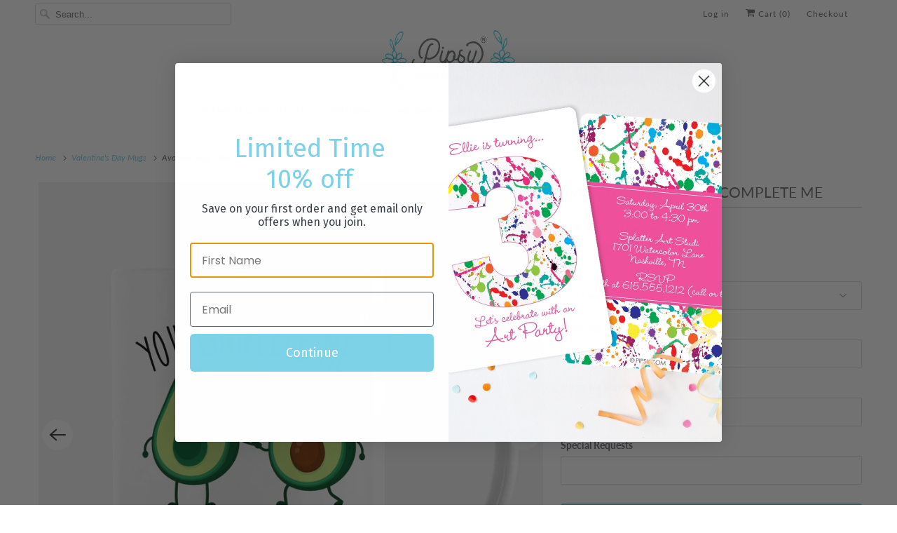

--- FILE ---
content_type: text/html; charset=utf-8
request_url: https://pipsy.com/collections/valentines-day-mugs-1/products/avocado-mug-you-complete-me
body_size: 35179
content:
<!DOCTYPE html>
<html class="no-js no-touch" lang="en">
  <head>
    <meta charset="utf-8">
    <meta http-equiv="cleartype" content="on">
    <meta name="robots" content="index,follow">

    
    <title>Avocado Mug - You Complete Me - Pipsy</title>

    
      <meta name="description" content="&quot;You complete me&quot; followed by the couple&#39;s names. This funny mug is perfect for a new engagement, Valentine&#39;s Day, or just regular ole avocado loving peeps. 😂🥑 Choose either a standard 11-ounce mug or a jumbo 15 ounce mug. Mugs are dishwasher and microwave safe. avocado toast, avocado humor, guacamole"/>
    

    

<meta name="author" content="Pipsy">
<meta property="og:url" content="https://pipsy.com/products/avocado-mug-you-complete-me">
<meta property="og:site_name" content="Pipsy">




  <meta property="og:type" content="product">
  <meta property="og:title" content="Avocado Mug - You Complete Me">
  
    
      <meta property="og:image" content="https://pipsy.com/cdn/shop/products/avocado-1_600x.jpg?v=1610188110">
      <meta property="og:image:secure_url" content="https://pipsy.com/cdn/shop/products/avocado-1_600x.jpg?v=1610188110">
      <meta property="og:image:width" content="2000">
      <meta property="og:image:height" content="2000">
      <meta property="og:image:alt" content="Avocado Mug, You Complete Me, Personalized with Couple&#39;s Names, Perfect for Valentines Day, Engagement gift, or anniversary, PIPSY.COM">
      
    
      <meta property="og:image" content="https://pipsy.com/cdn/shop/products/Avocado-you-complete-me-mock-up_600x.jpg?v=1610188110">
      <meta property="og:image:secure_url" content="https://pipsy.com/cdn/shop/products/Avocado-you-complete-me-mock-up_600x.jpg?v=1610188110">
      <meta property="og:image:width" content="1683">
      <meta property="og:image:height" content="1683">
      <meta property="og:image:alt" content="Avocado Mug, You Complete Me, Personalized with Couple&#39;s Names, Perfect for Valentines Day, Engagement gift, or anniversary, PIPSY.COM">
      
    
      <meta property="og:image" content="https://pipsy.com/cdn/shop/products/11-oz-15-oz-mug-listing-image_4a856191-40a8-4f39-94da-fe5be44e384b_600x.jpg?v=1610188110">
      <meta property="og:image:secure_url" content="https://pipsy.com/cdn/shop/products/11-oz-15-oz-mug-listing-image_4a856191-40a8-4f39-94da-fe5be44e384b_600x.jpg?v=1610188110">
      <meta property="og:image:width" content="2954">
      <meta property="og:image:height" content="2954">
      <meta property="og:image:alt" content="Avocado Mug - You Complete Me">
      
    
  
  <meta property="product:price:amount" content="15.00">
  <meta property="product:price:currency" content="USD">



  <meta property="og:description" content="&quot;You complete me&quot; followed by the couple&#39;s names. This funny mug is perfect for a new engagement, Valentine&#39;s Day, or just regular ole avocado loving peeps. 😂🥑 Choose either a standard 11-ounce mug or a jumbo 15 ounce mug. Mugs are dishwasher and microwave safe. avocado toast, avocado humor, guacamole">




<meta name="twitter:card" content="summary">

  <meta name="twitter:title" content="Avocado Mug - You Complete Me">
  <meta name="twitter:description" content="&quot;You complete me&quot; followed by the couple&#39;s names. This funny mug is perfect for a new engagement, Valentine&#39;s Day, or just regular ole avocado loving peeps. 😂🥑
Choose either a standard 11-ounce mug or a jumbo 15 ounce mug. Mugs are dishwasher and microwave safe.
Details:

11 ounce standard or 15 ounce jumbo mugs
Permanent prints (not decals) - will not fade or peel
Dishwasher and microwave safe
Designs is on both sides of the mug
Leave a note if you need any custom changes

Timing:

Mugs take about 3 business days to make (longer during holiday rush periods)
Shipping is via USPS First Class Mail
Option to upgrade to USPS Priority Mail at checkout
">
  <meta name="twitter:image:width" content="240">
  <meta name="twitter:image:height" content="240">
  <meta name="twitter:image" content="https://pipsy.com/cdn/shop/products/avocado-1_240x.jpg?v=1610188110">
  <meta name="twitter:image:alt" content="Avocado Mug, You Complete Me, Personalized with Couple&#39;s Names, Perfect for Valentines Day, Engagement gift, or anniversary, PIPSY.COM">



    

    
      <link rel="next" href="/collections/valentines-day-mugs-1/products/copy-of-youre-my-person-coffee-mug">
    

    <!-- Mobile Specific Metas -->
    <meta name="HandheldFriendly" content="True">
    <meta name="MobileOptimized" content="320">
    <meta name="viewport" content="width=device-width,initial-scale=1,maximum-scale=1">
    <meta name="theme-color" content="#ffffff">
    
    <meta name="google-site-verification" content="iVsC0bs295I5HlqL-BekOWsy2_we37sy0RvwD8Z9R2M" />

    <!-- Preconnect Domains -->
    <link rel="preconnect" href="https://cdn.shopify.com" crossorigin>
    <link rel="preconnect" href="https://fonts.shopify.com" crossorigin>
    <link rel="preconnect" href="https://monorail-edge.shopifysvc.com">

    <!-- Preload Assets -->
    <link rel="preload" href="//pipsy.com/cdn/shop/t/26/assets/vendors.js?v=144919140039296097911758013896" as="script">
    <link rel="preload" href="//pipsy.com/cdn/shop/t/26/assets/fancybox.css?v=30466120580444283401758013896" as="style">
    <link rel="preload" href="//pipsy.com/cdn/shop/t/26/assets/styles.css?v=74985753945504592721758188387" as="style">
    <link rel="preload" href="//pipsy.com/cdn/shop/t/26/assets/app.js?v=36763849951214268761758186427" as="script">

    <!-- Stylesheet for Fancybox library -->
    <link href="//pipsy.com/cdn/shop/t/26/assets/fancybox.css?v=30466120580444283401758013896" rel="stylesheet" type="text/css" media="all" />

    <!-- Stylesheets for Responsive -->
    <link href="//pipsy.com/cdn/shop/t/26/assets/styles.css?v=74985753945504592721758188387" rel="stylesheet" type="text/css" media="all" />

    <!-- Icons -->
    
      <link rel="shortcut icon" type="image/x-icon" href="//pipsy.com/cdn/shop/files/flower_facicon-01_test_1_180x180.png?v=1659471826">
      <link rel="apple-touch-icon" href="//pipsy.com/cdn/shop/files/flower_facicon-01_test_1_180x180.png?v=1659471826"/>
      <link rel="apple-touch-icon" sizes="72x72" href="//pipsy.com/cdn/shop/files/flower_facicon-01_test_1_72x72.png?v=1659471826"/>
      <link rel="apple-touch-icon" sizes="114x114" href="//pipsy.com/cdn/shop/files/flower_facicon-01_test_1_114x114.png?v=1659471826"/>
      <link rel="apple-touch-icon" sizes="180x180" href="//pipsy.com/cdn/shop/files/flower_facicon-01_test_1_180x180.png?v=1659471826"/>
      <link rel="apple-touch-icon" sizes="228x228" href="//pipsy.com/cdn/shop/files/flower_facicon-01_test_1_228x228.png?v=1659471826"/>
    
      <link rel="canonical" href="https://pipsy.com/products/avocado-mug-you-complete-me"/>

    

    

    
    <script>
      window.PXUTheme = window.PXUTheme || {};
      window.PXUTheme.version = '10.0.0';
      window.PXUTheme.name = 'Responsive';
    </script>
    


    <script>
      
window.PXUTheme = window.PXUTheme || {};


window.PXUTheme.theme_settings = {};
window.PXUTheme.theme_settings.primary_locale = "true";
window.PXUTheme.theme_settings.current_locale = "en";
window.PXUTheme.theme_settings.shop_url = "/";


window.PXUTheme.theme_settings.newsletter_popup = false;
window.PXUTheme.theme_settings.newsletter_popup_days = "2";
window.PXUTheme.theme_settings.newsletter_popup_mobile = true;
window.PXUTheme.theme_settings.newsletter_popup_seconds = 8;


window.PXUTheme.theme_settings.enable_predictive_search = true;
window.PXUTheme.theme_settings.search_option = "product";
window.PXUTheme.theme_settings.search_items_to_display = null;
window.PXUTheme.theme_settings.enable_autocomplete = null;


window.PXUTheme.theme_settings.free_text = "Free";


window.PXUTheme.theme_settings.product_form_style = "dropdown";
window.PXUTheme.theme_settings.display_inventory_left = false;
window.PXUTheme.theme_settings.limit_quantity = false;
window.PXUTheme.theme_settings.inventory_threshold = 10;
window.PXUTheme.theme_settings.free_price_text = "Free";


window.PXUTheme.theme_settings.collection_swatches = false;
window.PXUTheme.theme_settings.collection_secondary_image = true;


window.PXUTheme.theme_settings.cart_action = "redirect_cart";
window.PXUTheme.theme_settings.collection_secondary_image = true;
window.PXUTheme.theme_settings.display_tos_checkbox = false;
window.PXUTheme.theme_settings.tos_richtext = "\u003cp\u003eI Agree with the Terms \u0026 Conditions\u003c\/p\u003e";


window.PXUTheme.translation = {};


window.PXUTheme.translation.newsletter_success_text = "Thank you for joining our mailing list!";


window.PXUTheme.translation.menu = "Menu";


window.PXUTheme.translation.agree_to_terms_warning = "You must agree with the terms and conditions to checkout.";
window.PXUTheme.translation.cart_discount = "Discount";
window.PXUTheme.translation.edit_cart = "View Cart";
window.PXUTheme.translation.add_to_cart_success = "Just Added";
window.PXUTheme.translation.agree_to_terms_html = "I Agree with the Terms &amp; Conditions";
window.PXUTheme.translation.checkout = "Checkout";
window.PXUTheme.translation.or = "or";
window.PXUTheme.translation.continue_shopping = "Continue Shopping";
window.PXUTheme.translation.no_shipping_destination = "We do not ship to this destination.";
window.PXUTheme.translation.additional_rate = "There is one shipping rate available for";
window.PXUTheme.translation.additional_rate_at = "at";
window.PXUTheme.translation.additional_rates_part_1 = "There are";
window.PXUTheme.translation.additional_rates_part_2 = "shipping rates available for";
window.PXUTheme.translation.additional_rates_part_3 = "starting at";


window.PXUTheme.translation.product_add_to_cart_success = "Added";
window.PXUTheme.translation.product_add_to_cart = "Add to cart";
window.PXUTheme.translation.product_notify_form_email = "Email address";
window.PXUTheme.translation.product_notify_form_send = "Send";
window.PXUTheme.translation.items_left_count_one = "item left";
window.PXUTheme.translation.items_left_count_other = "items left";
window.PXUTheme.translation.product_sold_out = "Sold Out";
window.PXUTheme.translation.product_unavailable = "Unavailable";
window.PXUTheme.translation.product_notify_form_success = "Thanks! We will notify you when this product becomes available!";
window.PXUTheme.translation.product_from = "from";


window.PXUTheme.currency = {};


window.PXUTheme.currency.shop_currency = "USD";
window.PXUTheme.currency.default_currency = "USD";
window.PXUTheme.currency.display_format = "money_format";
window.PXUTheme.currency.money_format = "$ {{amount}}";
window.PXUTheme.currency.money_format_no_currency = "$ {{amount}}";
window.PXUTheme.currency.money_format_currency = "$ {{amount}} USD";
window.PXUTheme.currency.native_multi_currency = false;
window.PXUTheme.currency.shipping_calculator = false;
window.PXUTheme.currency.iso_code = "USD";
window.PXUTheme.currency.symbol = "$";


window.PXUTheme.media_queries = {};
window.PXUTheme.media_queries.small = window.matchMedia( "(max-width: 480px)" );
window.PXUTheme.media_queries.medium = window.matchMedia( "(max-width: 798px)" );
window.PXUTheme.media_queries.large = window.matchMedia( "(min-width: 799px)" );
window.PXUTheme.media_queries.larger = window.matchMedia( "(min-width: 960px)" );
window.PXUTheme.media_queries.xlarge = window.matchMedia( "(min-width: 1200px)" );
window.PXUTheme.media_queries.ie10 = window.matchMedia( "all and (-ms-high-contrast: none), (-ms-high-contrast: active)" );
window.PXUTheme.media_queries.tablet = window.matchMedia( "only screen and (min-width: 799px) and (max-width: 1024px)" );


window.PXUTheme.routes = window.PXUTheme.routes || {};
window.PXUTheme.routes.root_url = "/";
window.PXUTheme.routes.search_url = "/search";
window.PXUTheme.routes.predictive_search_url = "/search/suggest";
window.PXUTheme.routes.cart_url = "/cart";
window.PXUTheme.routes.product_recommendations_url = "/recommendations/products";
    </script>

    <script>
      document.documentElement.className=document.documentElement.className.replace(/\bno-js\b/,'js');
      if(window.Shopify&&window.Shopify.designMode)document.documentElement.className+=' in-theme-editor';
      if(('ontouchstart' in window)||window.DocumentTouch&&document instanceof DocumentTouch)document.documentElement.className=document.documentElement.className.replace(/\bno-touch\b/,'has-touch');
    </script>

    <script src="//pipsy.com/cdn/shop/t/26/assets/vendors.js?v=144919140039296097911758013896" defer></script>
    <script src="//pipsy.com/cdn/shop/t/26/assets/app.js?v=36763849951214268761758186427" defer></script>

    <script>window.performance && window.performance.mark && window.performance.mark('shopify.content_for_header.start');</script><meta name="google-site-verification" content="SZuh80ze7Tw41dB-tDwQeQJ6LQn7yd6CpJU6N7NQ-3g">
<meta id="shopify-digital-wallet" name="shopify-digital-wallet" content="/11435524/digital_wallets/dialog">
<meta name="shopify-checkout-api-token" content="d6586453c66e6f368efa51f76873dd3f">
<meta id="in-context-paypal-metadata" data-shop-id="11435524" data-venmo-supported="false" data-environment="production" data-locale="en_US" data-paypal-v4="true" data-currency="USD">
<link rel="alternate" type="application/json+oembed" href="https://pipsy.com/products/avocado-mug-you-complete-me.oembed">
<script async="async" src="/checkouts/internal/preloads.js?locale=en-US"></script>
<link rel="preconnect" href="https://shop.app" crossorigin="anonymous">
<script async="async" src="https://shop.app/checkouts/internal/preloads.js?locale=en-US&shop_id=11435524" crossorigin="anonymous"></script>
<script id="apple-pay-shop-capabilities" type="application/json">{"shopId":11435524,"countryCode":"US","currencyCode":"USD","merchantCapabilities":["supports3DS"],"merchantId":"gid:\/\/shopify\/Shop\/11435524","merchantName":"Pipsy","requiredBillingContactFields":["postalAddress","email"],"requiredShippingContactFields":["postalAddress","email"],"shippingType":"shipping","supportedNetworks":["visa","masterCard","amex","discover","elo","jcb"],"total":{"type":"pending","label":"Pipsy","amount":"1.00"},"shopifyPaymentsEnabled":true,"supportsSubscriptions":true}</script>
<script id="shopify-features" type="application/json">{"accessToken":"d6586453c66e6f368efa51f76873dd3f","betas":["rich-media-storefront-analytics"],"domain":"pipsy.com","predictiveSearch":true,"shopId":11435524,"locale":"en"}</script>
<script>var Shopify = Shopify || {};
Shopify.shop = "swanky-press-3.myshopify.com";
Shopify.locale = "en";
Shopify.currency = {"active":"USD","rate":"1.0"};
Shopify.country = "US";
Shopify.theme = {"name":"Responsive 2.1 (New theme)","id":177957208365,"schema_name":"Responsive","schema_version":"10.0.0","theme_store_id":304,"role":"main"};
Shopify.theme.handle = "null";
Shopify.theme.style = {"id":null,"handle":null};
Shopify.cdnHost = "pipsy.com/cdn";
Shopify.routes = Shopify.routes || {};
Shopify.routes.root = "/";</script>
<script type="module">!function(o){(o.Shopify=o.Shopify||{}).modules=!0}(window);</script>
<script>!function(o){function n(){var o=[];function n(){o.push(Array.prototype.slice.apply(arguments))}return n.q=o,n}var t=o.Shopify=o.Shopify||{};t.loadFeatures=n(),t.autoloadFeatures=n()}(window);</script>
<script>
  window.ShopifyPay = window.ShopifyPay || {};
  window.ShopifyPay.apiHost = "shop.app\/pay";
  window.ShopifyPay.redirectState = null;
</script>
<script id="shop-js-analytics" type="application/json">{"pageType":"product"}</script>
<script defer="defer" async type="module" src="//pipsy.com/cdn/shopifycloud/shop-js/modules/v2/client.init-shop-cart-sync_BN7fPSNr.en.esm.js"></script>
<script defer="defer" async type="module" src="//pipsy.com/cdn/shopifycloud/shop-js/modules/v2/chunk.common_Cbph3Kss.esm.js"></script>
<script defer="defer" async type="module" src="//pipsy.com/cdn/shopifycloud/shop-js/modules/v2/chunk.modal_DKumMAJ1.esm.js"></script>
<script type="module">
  await import("//pipsy.com/cdn/shopifycloud/shop-js/modules/v2/client.init-shop-cart-sync_BN7fPSNr.en.esm.js");
await import("//pipsy.com/cdn/shopifycloud/shop-js/modules/v2/chunk.common_Cbph3Kss.esm.js");
await import("//pipsy.com/cdn/shopifycloud/shop-js/modules/v2/chunk.modal_DKumMAJ1.esm.js");

  window.Shopify.SignInWithShop?.initShopCartSync?.({"fedCMEnabled":true,"windoidEnabled":true});

</script>
<script defer="defer" async type="module" src="//pipsy.com/cdn/shopifycloud/shop-js/modules/v2/client.payment-terms_BxzfvcZJ.en.esm.js"></script>
<script defer="defer" async type="module" src="//pipsy.com/cdn/shopifycloud/shop-js/modules/v2/chunk.common_Cbph3Kss.esm.js"></script>
<script defer="defer" async type="module" src="//pipsy.com/cdn/shopifycloud/shop-js/modules/v2/chunk.modal_DKumMAJ1.esm.js"></script>
<script type="module">
  await import("//pipsy.com/cdn/shopifycloud/shop-js/modules/v2/client.payment-terms_BxzfvcZJ.en.esm.js");
await import("//pipsy.com/cdn/shopifycloud/shop-js/modules/v2/chunk.common_Cbph3Kss.esm.js");
await import("//pipsy.com/cdn/shopifycloud/shop-js/modules/v2/chunk.modal_DKumMAJ1.esm.js");

  
</script>
<script>
  window.Shopify = window.Shopify || {};
  if (!window.Shopify.featureAssets) window.Shopify.featureAssets = {};
  window.Shopify.featureAssets['shop-js'] = {"shop-cart-sync":["modules/v2/client.shop-cart-sync_CJVUk8Jm.en.esm.js","modules/v2/chunk.common_Cbph3Kss.esm.js","modules/v2/chunk.modal_DKumMAJ1.esm.js"],"init-fed-cm":["modules/v2/client.init-fed-cm_7Fvt41F4.en.esm.js","modules/v2/chunk.common_Cbph3Kss.esm.js","modules/v2/chunk.modal_DKumMAJ1.esm.js"],"init-shop-email-lookup-coordinator":["modules/v2/client.init-shop-email-lookup-coordinator_Cc088_bR.en.esm.js","modules/v2/chunk.common_Cbph3Kss.esm.js","modules/v2/chunk.modal_DKumMAJ1.esm.js"],"init-windoid":["modules/v2/client.init-windoid_hPopwJRj.en.esm.js","modules/v2/chunk.common_Cbph3Kss.esm.js","modules/v2/chunk.modal_DKumMAJ1.esm.js"],"shop-button":["modules/v2/client.shop-button_B0jaPSNF.en.esm.js","modules/v2/chunk.common_Cbph3Kss.esm.js","modules/v2/chunk.modal_DKumMAJ1.esm.js"],"shop-cash-offers":["modules/v2/client.shop-cash-offers_DPIskqss.en.esm.js","modules/v2/chunk.common_Cbph3Kss.esm.js","modules/v2/chunk.modal_DKumMAJ1.esm.js"],"shop-toast-manager":["modules/v2/client.shop-toast-manager_CK7RT69O.en.esm.js","modules/v2/chunk.common_Cbph3Kss.esm.js","modules/v2/chunk.modal_DKumMAJ1.esm.js"],"init-shop-cart-sync":["modules/v2/client.init-shop-cart-sync_BN7fPSNr.en.esm.js","modules/v2/chunk.common_Cbph3Kss.esm.js","modules/v2/chunk.modal_DKumMAJ1.esm.js"],"init-customer-accounts-sign-up":["modules/v2/client.init-customer-accounts-sign-up_CfPf4CXf.en.esm.js","modules/v2/client.shop-login-button_DeIztwXF.en.esm.js","modules/v2/chunk.common_Cbph3Kss.esm.js","modules/v2/chunk.modal_DKumMAJ1.esm.js"],"pay-button":["modules/v2/client.pay-button_CgIwFSYN.en.esm.js","modules/v2/chunk.common_Cbph3Kss.esm.js","modules/v2/chunk.modal_DKumMAJ1.esm.js"],"init-customer-accounts":["modules/v2/client.init-customer-accounts_DQ3x16JI.en.esm.js","modules/v2/client.shop-login-button_DeIztwXF.en.esm.js","modules/v2/chunk.common_Cbph3Kss.esm.js","modules/v2/chunk.modal_DKumMAJ1.esm.js"],"avatar":["modules/v2/client.avatar_BTnouDA3.en.esm.js"],"init-shop-for-new-customer-accounts":["modules/v2/client.init-shop-for-new-customer-accounts_CsZy_esa.en.esm.js","modules/v2/client.shop-login-button_DeIztwXF.en.esm.js","modules/v2/chunk.common_Cbph3Kss.esm.js","modules/v2/chunk.modal_DKumMAJ1.esm.js"],"shop-follow-button":["modules/v2/client.shop-follow-button_BRMJjgGd.en.esm.js","modules/v2/chunk.common_Cbph3Kss.esm.js","modules/v2/chunk.modal_DKumMAJ1.esm.js"],"checkout-modal":["modules/v2/client.checkout-modal_B9Drz_yf.en.esm.js","modules/v2/chunk.common_Cbph3Kss.esm.js","modules/v2/chunk.modal_DKumMAJ1.esm.js"],"shop-login-button":["modules/v2/client.shop-login-button_DeIztwXF.en.esm.js","modules/v2/chunk.common_Cbph3Kss.esm.js","modules/v2/chunk.modal_DKumMAJ1.esm.js"],"lead-capture":["modules/v2/client.lead-capture_DXYzFM3R.en.esm.js","modules/v2/chunk.common_Cbph3Kss.esm.js","modules/v2/chunk.modal_DKumMAJ1.esm.js"],"shop-login":["modules/v2/client.shop-login_CA5pJqmO.en.esm.js","modules/v2/chunk.common_Cbph3Kss.esm.js","modules/v2/chunk.modal_DKumMAJ1.esm.js"],"payment-terms":["modules/v2/client.payment-terms_BxzfvcZJ.en.esm.js","modules/v2/chunk.common_Cbph3Kss.esm.js","modules/v2/chunk.modal_DKumMAJ1.esm.js"]};
</script>
<script>(function() {
  var isLoaded = false;
  function asyncLoad() {
    if (isLoaded) return;
    isLoaded = true;
    var urls = ["https:\/\/cdn.nfcube.com\/instafeed-821840503c73703e946699e6354da1f9.js?shop=swanky-press-3.myshopify.com","https:\/\/static.klaviyo.com\/onsite\/js\/QwSZJP\/klaviyo.js?company_id=QwSZJP\u0026shop=swanky-press-3.myshopify.com"];
    for (var i = 0; i < urls.length; i++) {
      var s = document.createElement('script');
      s.type = 'text/javascript';
      s.async = true;
      s.src = urls[i];
      var x = document.getElementsByTagName('script')[0];
      x.parentNode.insertBefore(s, x);
    }
  };
  if(window.attachEvent) {
    window.attachEvent('onload', asyncLoad);
  } else {
    window.addEventListener('load', asyncLoad, false);
  }
})();</script>
<script id="__st">var __st={"a":11435524,"offset":-21600,"reqid":"121b75e3-2618-4bba-90ae-e890bd256939-1769840413","pageurl":"pipsy.com\/collections\/valentines-day-mugs-1\/products\/avocado-mug-you-complete-me","u":"a8ae5712dff1","p":"product","rtyp":"product","rid":4848342630434};</script>
<script>window.ShopifyPaypalV4VisibilityTracking = true;</script>
<script id="captcha-bootstrap">!function(){'use strict';const t='contact',e='account',n='new_comment',o=[[t,t],['blogs',n],['comments',n],[t,'customer']],c=[[e,'customer_login'],[e,'guest_login'],[e,'recover_customer_password'],[e,'create_customer']],r=t=>t.map((([t,e])=>`form[action*='/${t}']:not([data-nocaptcha='true']) input[name='form_type'][value='${e}']`)).join(','),a=t=>()=>t?[...document.querySelectorAll(t)].map((t=>t.form)):[];function s(){const t=[...o],e=r(t);return a(e)}const i='password',u='form_key',d=['recaptcha-v3-token','g-recaptcha-response','h-captcha-response',i],f=()=>{try{return window.sessionStorage}catch{return}},m='__shopify_v',_=t=>t.elements[u];function p(t,e,n=!1){try{const o=window.sessionStorage,c=JSON.parse(o.getItem(e)),{data:r}=function(t){const{data:e,action:n}=t;return t[m]||n?{data:e,action:n}:{data:t,action:n}}(c);for(const[e,n]of Object.entries(r))t.elements[e]&&(t.elements[e].value=n);n&&o.removeItem(e)}catch(o){console.error('form repopulation failed',{error:o})}}const l='form_type',E='cptcha';function T(t){t.dataset[E]=!0}const w=window,h=w.document,L='Shopify',v='ce_forms',y='captcha';let A=!1;((t,e)=>{const n=(g='f06e6c50-85a8-45c8-87d0-21a2b65856fe',I='https://cdn.shopify.com/shopifycloud/storefront-forms-hcaptcha/ce_storefront_forms_captcha_hcaptcha.v1.5.2.iife.js',D={infoText:'Protected by hCaptcha',privacyText:'Privacy',termsText:'Terms'},(t,e,n)=>{const o=w[L][v],c=o.bindForm;if(c)return c(t,g,e,D).then(n);var r;o.q.push([[t,g,e,D],n]),r=I,A||(h.body.append(Object.assign(h.createElement('script'),{id:'captcha-provider',async:!0,src:r})),A=!0)});var g,I,D;w[L]=w[L]||{},w[L][v]=w[L][v]||{},w[L][v].q=[],w[L][y]=w[L][y]||{},w[L][y].protect=function(t,e){n(t,void 0,e),T(t)},Object.freeze(w[L][y]),function(t,e,n,w,h,L){const[v,y,A,g]=function(t,e,n){const i=e?o:[],u=t?c:[],d=[...i,...u],f=r(d),m=r(i),_=r(d.filter((([t,e])=>n.includes(e))));return[a(f),a(m),a(_),s()]}(w,h,L),I=t=>{const e=t.target;return e instanceof HTMLFormElement?e:e&&e.form},D=t=>v().includes(t);t.addEventListener('submit',(t=>{const e=I(t);if(!e)return;const n=D(e)&&!e.dataset.hcaptchaBound&&!e.dataset.recaptchaBound,o=_(e),c=g().includes(e)&&(!o||!o.value);(n||c)&&t.preventDefault(),c&&!n&&(function(t){try{if(!f())return;!function(t){const e=f();if(!e)return;const n=_(t);if(!n)return;const o=n.value;o&&e.removeItem(o)}(t);const e=Array.from(Array(32),(()=>Math.random().toString(36)[2])).join('');!function(t,e){_(t)||t.append(Object.assign(document.createElement('input'),{type:'hidden',name:u})),t.elements[u].value=e}(t,e),function(t,e){const n=f();if(!n)return;const o=[...t.querySelectorAll(`input[type='${i}']`)].map((({name:t})=>t)),c=[...d,...o],r={};for(const[a,s]of new FormData(t).entries())c.includes(a)||(r[a]=s);n.setItem(e,JSON.stringify({[m]:1,action:t.action,data:r}))}(t,e)}catch(e){console.error('failed to persist form',e)}}(e),e.submit())}));const S=(t,e)=>{t&&!t.dataset[E]&&(n(t,e.some((e=>e===t))),T(t))};for(const o of['focusin','change'])t.addEventListener(o,(t=>{const e=I(t);D(e)&&S(e,y())}));const B=e.get('form_key'),M=e.get(l),P=B&&M;t.addEventListener('DOMContentLoaded',(()=>{const t=y();if(P)for(const e of t)e.elements[l].value===M&&p(e,B);[...new Set([...A(),...v().filter((t=>'true'===t.dataset.shopifyCaptcha))])].forEach((e=>S(e,t)))}))}(h,new URLSearchParams(w.location.search),n,t,e,['guest_login'])})(!0,!1)}();</script>
<script integrity="sha256-4kQ18oKyAcykRKYeNunJcIwy7WH5gtpwJnB7kiuLZ1E=" data-source-attribution="shopify.loadfeatures" defer="defer" src="//pipsy.com/cdn/shopifycloud/storefront/assets/storefront/load_feature-a0a9edcb.js" crossorigin="anonymous"></script>
<script crossorigin="anonymous" defer="defer" src="//pipsy.com/cdn/shopifycloud/storefront/assets/shopify_pay/storefront-65b4c6d7.js?v=20250812"></script>
<script data-source-attribution="shopify.dynamic_checkout.dynamic.init">var Shopify=Shopify||{};Shopify.PaymentButton=Shopify.PaymentButton||{isStorefrontPortableWallets:!0,init:function(){window.Shopify.PaymentButton.init=function(){};var t=document.createElement("script");t.src="https://pipsy.com/cdn/shopifycloud/portable-wallets/latest/portable-wallets.en.js",t.type="module",document.head.appendChild(t)}};
</script>
<script data-source-attribution="shopify.dynamic_checkout.buyer_consent">
  function portableWalletsHideBuyerConsent(e){var t=document.getElementById("shopify-buyer-consent"),n=document.getElementById("shopify-subscription-policy-button");t&&n&&(t.classList.add("hidden"),t.setAttribute("aria-hidden","true"),n.removeEventListener("click",e))}function portableWalletsShowBuyerConsent(e){var t=document.getElementById("shopify-buyer-consent"),n=document.getElementById("shopify-subscription-policy-button");t&&n&&(t.classList.remove("hidden"),t.removeAttribute("aria-hidden"),n.addEventListener("click",e))}window.Shopify?.PaymentButton&&(window.Shopify.PaymentButton.hideBuyerConsent=portableWalletsHideBuyerConsent,window.Shopify.PaymentButton.showBuyerConsent=portableWalletsShowBuyerConsent);
</script>
<script data-source-attribution="shopify.dynamic_checkout.cart.bootstrap">document.addEventListener("DOMContentLoaded",(function(){function t(){return document.querySelector("shopify-accelerated-checkout-cart, shopify-accelerated-checkout")}if(t())Shopify.PaymentButton.init();else{new MutationObserver((function(e,n){t()&&(Shopify.PaymentButton.init(),n.disconnect())})).observe(document.body,{childList:!0,subtree:!0})}}));
</script>
<link id="shopify-accelerated-checkout-styles" rel="stylesheet" media="screen" href="https://pipsy.com/cdn/shopifycloud/portable-wallets/latest/accelerated-checkout-backwards-compat.css" crossorigin="anonymous">
<style id="shopify-accelerated-checkout-cart">
        #shopify-buyer-consent {
  margin-top: 1em;
  display: inline-block;
  width: 100%;
}

#shopify-buyer-consent.hidden {
  display: none;
}

#shopify-subscription-policy-button {
  background: none;
  border: none;
  padding: 0;
  text-decoration: underline;
  font-size: inherit;
  cursor: pointer;
}

#shopify-subscription-policy-button::before {
  box-shadow: none;
}

      </style>

<script>window.performance && window.performance.mark && window.performance.mark('shopify.content_for_header.end');</script>

    <noscript>
      <style>
        .slides > li:first-child {display: block;}
        .image__fallback {
          width: 100vw;
          display: block !important;
          max-width: 100vw !important;
          margin-bottom: 0;
        }
        .no-js-only {
          display: inherit !important;
        }
        .icon-cart.cart-button {
          display: none;
        }
        .lazyload {
          opacity: 1;
          -webkit-filter: blur(0);
          filter: blur(0);
        }
        .animate_right,
        .animate_left,
        .animate_up,
        .animate_down {
          opacity: 1;
        }
        .product_section .product_form {
          opacity: 1;
        }
        .multi_select,
        form .select {
          display: block !important;
        }
        .swatch_options {
          display: none;
        }
        .image-element__wrap {
          display: none;
        }
      </style>
    </noscript>

  <!-- BEGIN app block: shopify://apps/judge-me-reviews/blocks/judgeme_core/61ccd3b1-a9f2-4160-9fe9-4fec8413e5d8 --><!-- Start of Judge.me Core -->






<link rel="dns-prefetch" href="https://cdnwidget.judge.me">
<link rel="dns-prefetch" href="https://cdn.judge.me">
<link rel="dns-prefetch" href="https://cdn1.judge.me">
<link rel="dns-prefetch" href="https://api.judge.me">

<script data-cfasync='false' class='jdgm-settings-script'>window.jdgmSettings={"pagination":5,"disable_web_reviews":false,"badge_no_review_text":"No reviews","badge_n_reviews_text":"{{ n }} review/reviews","hide_badge_preview_if_no_reviews":true,"badge_hide_text":false,"enforce_center_preview_badge":false,"widget_title":"Customer Reviews","widget_open_form_text":"Write a review","widget_close_form_text":"Cancel review","widget_refresh_page_text":"Refresh page","widget_summary_text":"Based on {{ number_of_reviews }} review/reviews","widget_no_review_text":"Be the first to write a review","widget_name_field_text":"Display name","widget_verified_name_field_text":"Verified Name (public)","widget_name_placeholder_text":"Display name","widget_required_field_error_text":"This field is required.","widget_email_field_text":"Email address","widget_verified_email_field_text":"Verified Email (private, can not be edited)","widget_email_placeholder_text":"Your email address","widget_email_field_error_text":"Please enter a valid email address.","widget_rating_field_text":"Rating","widget_review_title_field_text":"Review Title","widget_review_title_placeholder_text":"Give your review a title","widget_review_body_field_text":"Review content","widget_review_body_placeholder_text":"Start writing here...","widget_pictures_field_text":"Picture/Video (optional)","widget_submit_review_text":"Submit Review","widget_submit_verified_review_text":"Submit Verified Review","widget_submit_success_msg_with_auto_publish":"Thank you! Please refresh the page in a few moments to see your review. You can remove or edit your review by logging into \u003ca href='https://judge.me/login' target='_blank' rel='nofollow noopener'\u003eJudge.me\u003c/a\u003e","widget_submit_success_msg_no_auto_publish":"Thank you! Your review will be published as soon as it is approved by the shop admin. You can remove or edit your review by logging into \u003ca href='https://judge.me/login' target='_blank' rel='nofollow noopener'\u003eJudge.me\u003c/a\u003e","widget_show_default_reviews_out_of_total_text":"Showing {{ n_reviews_shown }} out of {{ n_reviews }} reviews.","widget_show_all_link_text":"Show all","widget_show_less_link_text":"Show less","widget_author_said_text":"{{ reviewer_name }} said:","widget_days_text":"{{ n }} days ago","widget_weeks_text":"{{ n }} week/weeks ago","widget_months_text":"{{ n }} month/months ago","widget_years_text":"{{ n }} year/years ago","widget_yesterday_text":"Yesterday","widget_today_text":"Today","widget_replied_text":"\u003e\u003e {{ shop_name }} replied:","widget_read_more_text":"Read more","widget_reviewer_name_as_initial":"","widget_rating_filter_color":"","widget_rating_filter_see_all_text":"See all reviews","widget_sorting_most_recent_text":"Most Recent","widget_sorting_highest_rating_text":"Highest Rating","widget_sorting_lowest_rating_text":"Lowest Rating","widget_sorting_with_pictures_text":"Only Pictures","widget_sorting_most_helpful_text":"Most Helpful","widget_open_question_form_text":"Ask a question","widget_reviews_subtab_text":"Reviews","widget_questions_subtab_text":"Questions","widget_question_label_text":"Question","widget_answer_label_text":"Answer","widget_question_placeholder_text":"Write your question here","widget_submit_question_text":"Submit Question","widget_question_submit_success_text":"Thank you for your question! We will notify you once it gets answered.","verified_badge_text":"Verified","verified_badge_bg_color":"","verified_badge_text_color":"","verified_badge_placement":"left-of-reviewer-name","widget_review_max_height":"","widget_hide_border":false,"widget_social_share":false,"widget_thumb":false,"widget_review_location_show":false,"widget_location_format":"country_iso_code","all_reviews_include_out_of_store_products":true,"all_reviews_out_of_store_text":"(out of store)","all_reviews_pagination":100,"all_reviews_product_name_prefix_text":"about","enable_review_pictures":true,"enable_question_anwser":false,"widget_theme":"","review_date_format":"mm/dd/yyyy","default_sort_method":"most-recent","widget_product_reviews_subtab_text":"Product Reviews","widget_shop_reviews_subtab_text":"Shop Reviews","widget_other_products_reviews_text":"Reviews for other products","widget_store_reviews_subtab_text":"Store reviews","widget_no_store_reviews_text":"This store hasn't received any reviews yet","widget_web_restriction_product_reviews_text":"This product hasn't received any reviews yet","widget_no_items_text":"No items found","widget_show_more_text":"Show more","widget_write_a_store_review_text":"Write a Store Review","widget_other_languages_heading":"Reviews in Other Languages","widget_translate_review_text":"Translate review to {{ language }}","widget_translating_review_text":"Translating...","widget_show_original_translation_text":"Show original ({{ language }})","widget_translate_review_failed_text":"Review couldn't be translated.","widget_translate_review_retry_text":"Retry","widget_translate_review_try_again_later_text":"Try again later","show_product_url_for_grouped_product":false,"widget_sorting_pictures_first_text":"Pictures First","show_pictures_on_all_rev_page_mobile":false,"show_pictures_on_all_rev_page_desktop":false,"floating_tab_hide_mobile_install_preference":false,"floating_tab_button_name":"★ Reviews","floating_tab_title":"Let customers speak for us","floating_tab_button_color":"","floating_tab_button_background_color":"","floating_tab_url":"","floating_tab_url_enabled":false,"floating_tab_tab_style":"text","all_reviews_text_badge_text":"Customers rate us {{ shop.metafields.judgeme.all_reviews_rating | round: 1 }}/5 based on {{ shop.metafields.judgeme.all_reviews_count }} reviews.","all_reviews_text_badge_text_branded_style":"{{ shop.metafields.judgeme.all_reviews_rating | round: 1 }} out of 5 stars based on {{ shop.metafields.judgeme.all_reviews_count }} reviews","is_all_reviews_text_badge_a_link":false,"show_stars_for_all_reviews_text_badge":false,"all_reviews_text_badge_url":"","all_reviews_text_style":"text","all_reviews_text_color_style":"judgeme_brand_color","all_reviews_text_color":"#108474","all_reviews_text_show_jm_brand":true,"featured_carousel_show_header":true,"featured_carousel_title":"Let customers speak for us","testimonials_carousel_title":"Customers are saying","videos_carousel_title":"Real customer stories","cards_carousel_title":"Customers are saying","featured_carousel_count_text":"from {{ n }} reviews","featured_carousel_add_link_to_all_reviews_page":false,"featured_carousel_url":"","featured_carousel_show_images":true,"featured_carousel_autoslide_interval":5,"featured_carousel_arrows_on_the_sides":false,"featured_carousel_height":250,"featured_carousel_width":80,"featured_carousel_image_size":0,"featured_carousel_image_height":250,"featured_carousel_arrow_color":"#eeeeee","verified_count_badge_style":"vintage","verified_count_badge_orientation":"horizontal","verified_count_badge_color_style":"judgeme_brand_color","verified_count_badge_color":"#108474","is_verified_count_badge_a_link":false,"verified_count_badge_url":"","verified_count_badge_show_jm_brand":true,"widget_rating_preset_default":5,"widget_first_sub_tab":"product-reviews","widget_show_histogram":true,"widget_histogram_use_custom_color":false,"widget_pagination_use_custom_color":false,"widget_star_use_custom_color":false,"widget_verified_badge_use_custom_color":false,"widget_write_review_use_custom_color":false,"picture_reminder_submit_button":"Upload Pictures","enable_review_videos":false,"mute_video_by_default":false,"widget_sorting_videos_first_text":"Videos First","widget_review_pending_text":"Pending","featured_carousel_items_for_large_screen":3,"social_share_options_order":"Facebook,Twitter","remove_microdata_snippet":true,"disable_json_ld":false,"enable_json_ld_products":false,"preview_badge_show_question_text":false,"preview_badge_no_question_text":"No questions","preview_badge_n_question_text":"{{ number_of_questions }} question/questions","qa_badge_show_icon":false,"qa_badge_position":"same-row","remove_judgeme_branding":false,"widget_add_search_bar":false,"widget_search_bar_placeholder":"Search","widget_sorting_verified_only_text":"Verified only","featured_carousel_theme":"default","featured_carousel_show_rating":true,"featured_carousel_show_title":true,"featured_carousel_show_body":true,"featured_carousel_show_date":false,"featured_carousel_show_reviewer":true,"featured_carousel_show_product":false,"featured_carousel_header_background_color":"#108474","featured_carousel_header_text_color":"#ffffff","featured_carousel_name_product_separator":"reviewed","featured_carousel_full_star_background":"#108474","featured_carousel_empty_star_background":"#dadada","featured_carousel_vertical_theme_background":"#f9fafb","featured_carousel_verified_badge_enable":false,"featured_carousel_verified_badge_color":"#108474","featured_carousel_border_style":"round","featured_carousel_review_line_length_limit":3,"featured_carousel_more_reviews_button_text":"Read more reviews","featured_carousel_view_product_button_text":"View product","all_reviews_page_load_reviews_on":"scroll","all_reviews_page_load_more_text":"Load More Reviews","disable_fb_tab_reviews":false,"enable_ajax_cdn_cache":false,"widget_public_name_text":"displayed publicly like","default_reviewer_name":"John Smith","default_reviewer_name_has_non_latin":true,"widget_reviewer_anonymous":"Anonymous","medals_widget_title":"Judge.me Review Medals","medals_widget_background_color":"#f9fafb","medals_widget_position":"footer_all_pages","medals_widget_border_color":"#f9fafb","medals_widget_verified_text_position":"left","medals_widget_use_monochromatic_version":false,"medals_widget_elements_color":"#108474","show_reviewer_avatar":true,"widget_invalid_yt_video_url_error_text":"Not a YouTube video URL","widget_max_length_field_error_text":"Please enter no more than {0} characters.","widget_show_country_flag":false,"widget_show_collected_via_shop_app":true,"widget_verified_by_shop_badge_style":"light","widget_verified_by_shop_text":"Verified by Shop","widget_show_photo_gallery":false,"widget_load_with_code_splitting":true,"widget_ugc_install_preference":false,"widget_ugc_title":"Made by us, Shared by you","widget_ugc_subtitle":"Tag us to see your picture featured in our page","widget_ugc_arrows_color":"#ffffff","widget_ugc_primary_button_text":"Buy Now","widget_ugc_primary_button_background_color":"#108474","widget_ugc_primary_button_text_color":"#ffffff","widget_ugc_primary_button_border_width":"0","widget_ugc_primary_button_border_style":"none","widget_ugc_primary_button_border_color":"#108474","widget_ugc_primary_button_border_radius":"25","widget_ugc_secondary_button_text":"Load More","widget_ugc_secondary_button_background_color":"#ffffff","widget_ugc_secondary_button_text_color":"#108474","widget_ugc_secondary_button_border_width":"2","widget_ugc_secondary_button_border_style":"solid","widget_ugc_secondary_button_border_color":"#108474","widget_ugc_secondary_button_border_radius":"25","widget_ugc_reviews_button_text":"View Reviews","widget_ugc_reviews_button_background_color":"#ffffff","widget_ugc_reviews_button_text_color":"#108474","widget_ugc_reviews_button_border_width":"2","widget_ugc_reviews_button_border_style":"solid","widget_ugc_reviews_button_border_color":"#108474","widget_ugc_reviews_button_border_radius":"25","widget_ugc_reviews_button_link_to":"judgeme-reviews-page","widget_ugc_show_post_date":true,"widget_ugc_max_width":"800","widget_rating_metafield_value_type":true,"widget_primary_color":"#108474","widget_enable_secondary_color":false,"widget_secondary_color":"#edf5f5","widget_summary_average_rating_text":"{{ average_rating }} out of 5","widget_media_grid_title":"Customer photos \u0026 videos","widget_media_grid_see_more_text":"See more","widget_round_style":false,"widget_show_product_medals":true,"widget_verified_by_judgeme_text":"Verified by Judge.me","widget_show_store_medals":true,"widget_verified_by_judgeme_text_in_store_medals":"Verified by Judge.me","widget_media_field_exceed_quantity_message":"Sorry, we can only accept {{ max_media }} for one review.","widget_media_field_exceed_limit_message":"{{ file_name }} is too large, please select a {{ media_type }} less than {{ size_limit }}MB.","widget_review_submitted_text":"Review Submitted!","widget_question_submitted_text":"Question Submitted!","widget_close_form_text_question":"Cancel","widget_write_your_answer_here_text":"Write your answer here","widget_enabled_branded_link":true,"widget_show_collected_by_judgeme":false,"widget_reviewer_name_color":"","widget_write_review_text_color":"","widget_write_review_bg_color":"","widget_collected_by_judgeme_text":"collected by Judge.me","widget_pagination_type":"standard","widget_load_more_text":"Load More","widget_load_more_color":"#108474","widget_full_review_text":"Full Review","widget_read_more_reviews_text":"Read More Reviews","widget_read_questions_text":"Read Questions","widget_questions_and_answers_text":"Questions \u0026 Answers","widget_verified_by_text":"Verified by","widget_verified_text":"Verified","widget_number_of_reviews_text":"{{ number_of_reviews }} reviews","widget_back_button_text":"Back","widget_next_button_text":"Next","widget_custom_forms_filter_button":"Filters","custom_forms_style":"vertical","widget_show_review_information":false,"how_reviews_are_collected":"How reviews are collected?","widget_show_review_keywords":false,"widget_gdpr_statement":"How we use your data: We'll only contact you about the review you left, and only if necessary. By submitting your review, you agree to Judge.me's \u003ca href='https://judge.me/terms' target='_blank' rel='nofollow noopener'\u003eterms\u003c/a\u003e, \u003ca href='https://judge.me/privacy' target='_blank' rel='nofollow noopener'\u003eprivacy\u003c/a\u003e and \u003ca href='https://judge.me/content-policy' target='_blank' rel='nofollow noopener'\u003econtent\u003c/a\u003e policies.","widget_multilingual_sorting_enabled":false,"widget_translate_review_content_enabled":false,"widget_translate_review_content_method":"manual","popup_widget_review_selection":"automatically_with_pictures","popup_widget_round_border_style":true,"popup_widget_show_title":true,"popup_widget_show_body":true,"popup_widget_show_reviewer":false,"popup_widget_show_product":true,"popup_widget_show_pictures":true,"popup_widget_use_review_picture":true,"popup_widget_show_on_home_page":true,"popup_widget_show_on_product_page":true,"popup_widget_show_on_collection_page":true,"popup_widget_show_on_cart_page":true,"popup_widget_position":"bottom_left","popup_widget_first_review_delay":5,"popup_widget_duration":5,"popup_widget_interval":5,"popup_widget_review_count":5,"popup_widget_hide_on_mobile":true,"review_snippet_widget_round_border_style":true,"review_snippet_widget_card_color":"#FFFFFF","review_snippet_widget_slider_arrows_background_color":"#FFFFFF","review_snippet_widget_slider_arrows_color":"#000000","review_snippet_widget_star_color":"#108474","show_product_variant":false,"all_reviews_product_variant_label_text":"Variant: ","widget_show_verified_branding":false,"widget_ai_summary_title":"Customers say","widget_ai_summary_disclaimer":"AI-powered review summary based on recent customer reviews","widget_show_ai_summary":false,"widget_show_ai_summary_bg":false,"widget_show_review_title_input":true,"redirect_reviewers_invited_via_email":"review_widget","request_store_review_after_product_review":false,"request_review_other_products_in_order":false,"review_form_color_scheme":"default","review_form_corner_style":"square","review_form_star_color":{},"review_form_text_color":"#333333","review_form_background_color":"#ffffff","review_form_field_background_color":"#fafafa","review_form_button_color":{},"review_form_button_text_color":"#ffffff","review_form_modal_overlay_color":"#000000","review_content_screen_title_text":"How would you rate this product?","review_content_introduction_text":"We would love it if you would share a bit about your experience.","store_review_form_title_text":"How would you rate this store?","store_review_form_introduction_text":"We would love it if you would share a bit about your experience.","show_review_guidance_text":true,"one_star_review_guidance_text":"Poor","five_star_review_guidance_text":"Great","customer_information_screen_title_text":"About you","customer_information_introduction_text":"Please tell us more about you.","custom_questions_screen_title_text":"Your experience in more detail","custom_questions_introduction_text":"Here are a few questions to help us understand more about your experience.","review_submitted_screen_title_text":"Thanks for your review!","review_submitted_screen_thank_you_text":"We are processing it and it will appear on the store soon.","review_submitted_screen_email_verification_text":"Please confirm your email by clicking the link we just sent you. This helps us keep reviews authentic.","review_submitted_request_store_review_text":"Would you like to share your experience of shopping with us?","review_submitted_review_other_products_text":"Would you like to review these products?","store_review_screen_title_text":"Would you like to share your experience of shopping with us?","store_review_introduction_text":"We value your feedback and use it to improve. Please share any thoughts or suggestions you have.","reviewer_media_screen_title_picture_text":"Share a picture","reviewer_media_introduction_picture_text":"Upload a photo to support your review.","reviewer_media_screen_title_video_text":"Share a video","reviewer_media_introduction_video_text":"Upload a video to support your review.","reviewer_media_screen_title_picture_or_video_text":"Share a picture or video","reviewer_media_introduction_picture_or_video_text":"Upload a photo or video to support your review.","reviewer_media_youtube_url_text":"Paste your Youtube URL here","advanced_settings_next_step_button_text":"Next","advanced_settings_close_review_button_text":"Close","modal_write_review_flow":false,"write_review_flow_required_text":"Required","write_review_flow_privacy_message_text":"We respect your privacy.","write_review_flow_anonymous_text":"Post review as anonymous","write_review_flow_visibility_text":"This won't be visible to other customers.","write_review_flow_multiple_selection_help_text":"Select as many as you like","write_review_flow_single_selection_help_text":"Select one option","write_review_flow_required_field_error_text":"This field is required","write_review_flow_invalid_email_error_text":"Please enter a valid email address","write_review_flow_max_length_error_text":"Max. {{ max_length }} characters.","write_review_flow_media_upload_text":"\u003cb\u003eClick to upload\u003c/b\u003e or drag and drop","write_review_flow_gdpr_statement":"We'll only contact you about your review if necessary. By submitting your review, you agree to our \u003ca href='https://judge.me/terms' target='_blank' rel='nofollow noopener'\u003eterms and conditions\u003c/a\u003e and \u003ca href='https://judge.me/privacy' target='_blank' rel='nofollow noopener'\u003eprivacy policy\u003c/a\u003e.","rating_only_reviews_enabled":false,"show_negative_reviews_help_screen":false,"new_review_flow_help_screen_rating_threshold":3,"negative_review_resolution_screen_title_text":"Tell us more","negative_review_resolution_text":"Your experience matters to us. If there were issues with your purchase, we're here to help. Feel free to reach out to us, we'd love the opportunity to make things right.","negative_review_resolution_button_text":"Contact us","negative_review_resolution_proceed_with_review_text":"Leave a review","negative_review_resolution_subject":"Issue with purchase from {{ shop_name }}.{{ order_name }}","preview_badge_collection_page_install_status":false,"widget_review_custom_css":"","preview_badge_custom_css":"","preview_badge_stars_count":"5-stars","featured_carousel_custom_css":"","floating_tab_custom_css":"","all_reviews_widget_custom_css":"","medals_widget_custom_css":"","verified_badge_custom_css":"","all_reviews_text_custom_css":"","transparency_badges_collected_via_store_invite":false,"transparency_badges_from_another_provider":false,"transparency_badges_collected_from_store_visitor":false,"transparency_badges_collected_by_verified_review_provider":false,"transparency_badges_earned_reward":false,"transparency_badges_collected_via_store_invite_text":"Review collected via store invitation","transparency_badges_from_another_provider_text":"Review collected from another provider","transparency_badges_collected_from_store_visitor_text":"Review collected from a store visitor","transparency_badges_written_in_google_text":"Review written in Google","transparency_badges_written_in_etsy_text":"Review written in Etsy","transparency_badges_written_in_shop_app_text":"Review written in Shop App","transparency_badges_earned_reward_text":"Review earned a reward for future purchase","product_review_widget_per_page":10,"widget_store_review_label_text":"Review about the store","checkout_comment_extension_title_on_product_page":"Customer Comments","checkout_comment_extension_num_latest_comment_show":5,"checkout_comment_extension_format":"name_and_timestamp","checkout_comment_customer_name":"last_initial","checkout_comment_comment_notification":true,"preview_badge_collection_page_install_preference":false,"preview_badge_home_page_install_preference":false,"preview_badge_product_page_install_preference":true,"review_widget_install_preference":"","review_carousel_install_preference":false,"floating_reviews_tab_install_preference":"none","verified_reviews_count_badge_install_preference":false,"all_reviews_text_install_preference":false,"review_widget_best_location":true,"judgeme_medals_install_preference":false,"review_widget_revamp_enabled":false,"review_widget_qna_enabled":false,"review_widget_header_theme":"minimal","review_widget_widget_title_enabled":true,"review_widget_header_text_size":"medium","review_widget_header_text_weight":"regular","review_widget_average_rating_style":"compact","review_widget_bar_chart_enabled":true,"review_widget_bar_chart_type":"numbers","review_widget_bar_chart_style":"standard","review_widget_expanded_media_gallery_enabled":false,"review_widget_reviews_section_theme":"standard","review_widget_image_style":"thumbnails","review_widget_review_image_ratio":"square","review_widget_stars_size":"medium","review_widget_verified_badge":"standard_text","review_widget_review_title_text_size":"medium","review_widget_review_text_size":"medium","review_widget_review_text_length":"medium","review_widget_number_of_columns_desktop":3,"review_widget_carousel_transition_speed":5,"review_widget_custom_questions_answers_display":"always","review_widget_button_text_color":"#FFFFFF","review_widget_text_color":"#000000","review_widget_lighter_text_color":"#7B7B7B","review_widget_corner_styling":"soft","review_widget_review_word_singular":"review","review_widget_review_word_plural":"reviews","review_widget_voting_label":"Helpful?","review_widget_shop_reply_label":"Reply from {{ shop_name }}:","review_widget_filters_title":"Filters","qna_widget_question_word_singular":"Question","qna_widget_question_word_plural":"Questions","qna_widget_answer_reply_label":"Answer from {{ answerer_name }}:","qna_content_screen_title_text":"Ask a question about this product","qna_widget_question_required_field_error_text":"Please enter your question.","qna_widget_flow_gdpr_statement":"We'll only contact you about your question if necessary. By submitting your question, you agree to our \u003ca href='https://judge.me/terms' target='_blank' rel='nofollow noopener'\u003eterms and conditions\u003c/a\u003e and \u003ca href='https://judge.me/privacy' target='_blank' rel='nofollow noopener'\u003eprivacy policy\u003c/a\u003e.","qna_widget_question_submitted_text":"Thanks for your question!","qna_widget_close_form_text_question":"Close","qna_widget_question_submit_success_text":"We’ll notify you by email when your question is answered.","all_reviews_widget_v2025_enabled":false,"all_reviews_widget_v2025_header_theme":"default","all_reviews_widget_v2025_widget_title_enabled":true,"all_reviews_widget_v2025_header_text_size":"medium","all_reviews_widget_v2025_header_text_weight":"regular","all_reviews_widget_v2025_average_rating_style":"compact","all_reviews_widget_v2025_bar_chart_enabled":true,"all_reviews_widget_v2025_bar_chart_type":"numbers","all_reviews_widget_v2025_bar_chart_style":"standard","all_reviews_widget_v2025_expanded_media_gallery_enabled":false,"all_reviews_widget_v2025_show_store_medals":true,"all_reviews_widget_v2025_show_photo_gallery":true,"all_reviews_widget_v2025_show_review_keywords":false,"all_reviews_widget_v2025_show_ai_summary":false,"all_reviews_widget_v2025_show_ai_summary_bg":false,"all_reviews_widget_v2025_add_search_bar":false,"all_reviews_widget_v2025_default_sort_method":"most-recent","all_reviews_widget_v2025_reviews_per_page":10,"all_reviews_widget_v2025_reviews_section_theme":"default","all_reviews_widget_v2025_image_style":"thumbnails","all_reviews_widget_v2025_review_image_ratio":"square","all_reviews_widget_v2025_stars_size":"medium","all_reviews_widget_v2025_verified_badge":"bold_badge","all_reviews_widget_v2025_review_title_text_size":"medium","all_reviews_widget_v2025_review_text_size":"medium","all_reviews_widget_v2025_review_text_length":"medium","all_reviews_widget_v2025_number_of_columns_desktop":3,"all_reviews_widget_v2025_carousel_transition_speed":5,"all_reviews_widget_v2025_custom_questions_answers_display":"always","all_reviews_widget_v2025_show_product_variant":false,"all_reviews_widget_v2025_show_reviewer_avatar":true,"all_reviews_widget_v2025_reviewer_name_as_initial":"","all_reviews_widget_v2025_review_location_show":false,"all_reviews_widget_v2025_location_format":"","all_reviews_widget_v2025_show_country_flag":false,"all_reviews_widget_v2025_verified_by_shop_badge_style":"light","all_reviews_widget_v2025_social_share":false,"all_reviews_widget_v2025_social_share_options_order":"Facebook,Twitter,LinkedIn,Pinterest","all_reviews_widget_v2025_pagination_type":"standard","all_reviews_widget_v2025_button_text_color":"#FFFFFF","all_reviews_widget_v2025_text_color":"#000000","all_reviews_widget_v2025_lighter_text_color":"#7B7B7B","all_reviews_widget_v2025_corner_styling":"soft","all_reviews_widget_v2025_title":"Customer reviews","all_reviews_widget_v2025_ai_summary_title":"Customers say about this store","all_reviews_widget_v2025_no_review_text":"Be the first to write a review","platform":"shopify","branding_url":"https://app.judge.me/reviews/stores/pipsy.com","branding_text":"Powered by Judge.me","locale":"en","reply_name":"Pipsy","widget_version":"2.1","footer":true,"autopublish":true,"review_dates":true,"enable_custom_form":false,"shop_use_review_site":true,"shop_locale":"en","enable_multi_locales_translations":true,"show_review_title_input":true,"review_verification_email_status":"always","can_be_branded":true,"reply_name_text":"Pipsy"};</script> <style class='jdgm-settings-style'>.jdgm-xx{left:0}.jdgm-prev-badge[data-average-rating='0.00']{display:none !important}.jdgm-author-all-initials{display:none !important}.jdgm-author-last-initial{display:none !important}.jdgm-rev-widg__title{visibility:hidden}.jdgm-rev-widg__summary-text{visibility:hidden}.jdgm-prev-badge__text{visibility:hidden}.jdgm-rev__replier:before{content:'Pipsy'}.jdgm-rev__prod-link-prefix:before{content:'about'}.jdgm-rev__variant-label:before{content:'Variant: '}.jdgm-rev__out-of-store-text:before{content:'(out of store)'}@media only screen and (min-width: 768px){.jdgm-rev__pics .jdgm-rev_all-rev-page-picture-separator,.jdgm-rev__pics .jdgm-rev__product-picture{display:none}}@media only screen and (max-width: 768px){.jdgm-rev__pics .jdgm-rev_all-rev-page-picture-separator,.jdgm-rev__pics .jdgm-rev__product-picture{display:none}}.jdgm-preview-badge[data-template="collection"]{display:none !important}.jdgm-preview-badge[data-template="index"]{display:none !important}.jdgm-verified-count-badget[data-from-snippet="true"]{display:none !important}.jdgm-carousel-wrapper[data-from-snippet="true"]{display:none !important}.jdgm-all-reviews-text[data-from-snippet="true"]{display:none !important}.jdgm-medals-section[data-from-snippet="true"]{display:none !important}.jdgm-ugc-media-wrapper[data-from-snippet="true"]{display:none !important}.jdgm-rev__transparency-badge[data-badge-type="review_collected_via_store_invitation"]{display:none !important}.jdgm-rev__transparency-badge[data-badge-type="review_collected_from_another_provider"]{display:none !important}.jdgm-rev__transparency-badge[data-badge-type="review_collected_from_store_visitor"]{display:none !important}.jdgm-rev__transparency-badge[data-badge-type="review_written_in_etsy"]{display:none !important}.jdgm-rev__transparency-badge[data-badge-type="review_written_in_google_business"]{display:none !important}.jdgm-rev__transparency-badge[data-badge-type="review_written_in_shop_app"]{display:none !important}.jdgm-rev__transparency-badge[data-badge-type="review_earned_for_future_purchase"]{display:none !important}
</style> <style class='jdgm-settings-style'></style>

  
  
  
  <style class='jdgm-miracle-styles'>
  @-webkit-keyframes jdgm-spin{0%{-webkit-transform:rotate(0deg);-ms-transform:rotate(0deg);transform:rotate(0deg)}100%{-webkit-transform:rotate(359deg);-ms-transform:rotate(359deg);transform:rotate(359deg)}}@keyframes jdgm-spin{0%{-webkit-transform:rotate(0deg);-ms-transform:rotate(0deg);transform:rotate(0deg)}100%{-webkit-transform:rotate(359deg);-ms-transform:rotate(359deg);transform:rotate(359deg)}}@font-face{font-family:'JudgemeStar';src:url("[data-uri]") format("woff");font-weight:normal;font-style:normal}.jdgm-star{font-family:'JudgemeStar';display:inline !important;text-decoration:none !important;padding:0 4px 0 0 !important;margin:0 !important;font-weight:bold;opacity:1;-webkit-font-smoothing:antialiased;-moz-osx-font-smoothing:grayscale}.jdgm-star:hover{opacity:1}.jdgm-star:last-of-type{padding:0 !important}.jdgm-star.jdgm--on:before{content:"\e000"}.jdgm-star.jdgm--off:before{content:"\e001"}.jdgm-star.jdgm--half:before{content:"\e002"}.jdgm-widget *{margin:0;line-height:1.4;-webkit-box-sizing:border-box;-moz-box-sizing:border-box;box-sizing:border-box;-webkit-overflow-scrolling:touch}.jdgm-hidden{display:none !important;visibility:hidden !important}.jdgm-temp-hidden{display:none}.jdgm-spinner{width:40px;height:40px;margin:auto;border-radius:50%;border-top:2px solid #eee;border-right:2px solid #eee;border-bottom:2px solid #eee;border-left:2px solid #ccc;-webkit-animation:jdgm-spin 0.8s infinite linear;animation:jdgm-spin 0.8s infinite linear}.jdgm-prev-badge{display:block !important}

</style>


  
  
   


<script data-cfasync='false' class='jdgm-script'>
!function(e){window.jdgm=window.jdgm||{},jdgm.CDN_HOST="https://cdnwidget.judge.me/",jdgm.CDN_HOST_ALT="https://cdn2.judge.me/cdn/widget_frontend/",jdgm.API_HOST="https://api.judge.me/",jdgm.CDN_BASE_URL="https://cdn.shopify.com/extensions/019c1033-b3a9-7ad3-b9bf-61b1f669de2a/judgeme-extensions-330/assets/",
jdgm.docReady=function(d){(e.attachEvent?"complete"===e.readyState:"loading"!==e.readyState)?
setTimeout(d,0):e.addEventListener("DOMContentLoaded",d)},jdgm.loadCSS=function(d,t,o,a){
!o&&jdgm.loadCSS.requestedUrls.indexOf(d)>=0||(jdgm.loadCSS.requestedUrls.push(d),
(a=e.createElement("link")).rel="stylesheet",a.class="jdgm-stylesheet",a.media="nope!",
a.href=d,a.onload=function(){this.media="all",t&&setTimeout(t)},e.body.appendChild(a))},
jdgm.loadCSS.requestedUrls=[],jdgm.loadJS=function(e,d){var t=new XMLHttpRequest;
t.onreadystatechange=function(){4===t.readyState&&(Function(t.response)(),d&&d(t.response))},
t.open("GET",e),t.onerror=function(){if(e.indexOf(jdgm.CDN_HOST)===0&&jdgm.CDN_HOST_ALT!==jdgm.CDN_HOST){var f=e.replace(jdgm.CDN_HOST,jdgm.CDN_HOST_ALT);jdgm.loadJS(f,d)}},t.send()},jdgm.docReady((function(){(window.jdgmLoadCSS||e.querySelectorAll(
".jdgm-widget, .jdgm-all-reviews-page").length>0)&&(jdgmSettings.widget_load_with_code_splitting?
parseFloat(jdgmSettings.widget_version)>=3?jdgm.loadCSS(jdgm.CDN_HOST+"widget_v3/base.css"):
jdgm.loadCSS(jdgm.CDN_HOST+"widget/base.css"):jdgm.loadCSS(jdgm.CDN_HOST+"shopify_v2.css"),
jdgm.loadJS(jdgm.CDN_HOST+"loa"+"der.js"))}))}(document);
</script>
<noscript><link rel="stylesheet" type="text/css" media="all" href="https://cdnwidget.judge.me/shopify_v2.css"></noscript>

<!-- BEGIN app snippet: theme_fix_tags --><script>
  (function() {
    var jdgmThemeFixes = null;
    if (!jdgmThemeFixes) return;
    var thisThemeFix = jdgmThemeFixes[Shopify.theme.id];
    if (!thisThemeFix) return;

    if (thisThemeFix.html) {
      document.addEventListener("DOMContentLoaded", function() {
        var htmlDiv = document.createElement('div');
        htmlDiv.classList.add('jdgm-theme-fix-html');
        htmlDiv.innerHTML = thisThemeFix.html;
        document.body.append(htmlDiv);
      });
    };

    if (thisThemeFix.css) {
      var styleTag = document.createElement('style');
      styleTag.classList.add('jdgm-theme-fix-style');
      styleTag.innerHTML = thisThemeFix.css;
      document.head.append(styleTag);
    };

    if (thisThemeFix.js) {
      var scriptTag = document.createElement('script');
      scriptTag.classList.add('jdgm-theme-fix-script');
      scriptTag.innerHTML = thisThemeFix.js;
      document.head.append(scriptTag);
    };
  })();
</script>
<!-- END app snippet -->
<!-- End of Judge.me Core -->



<!-- END app block --><!-- BEGIN app block: shopify://apps/upload-lift/blocks/app-embed/3c98bdcb-7587-4ade-bfe4-7d8af00d05ca -->
<script src="https://assets.cloudlift.app/api/assets/upload.js?shop=swanky-press-3.myshopify.com" defer="defer"></script>

<!-- END app block --><script src="https://cdn.shopify.com/extensions/019c1033-b3a9-7ad3-b9bf-61b1f669de2a/judgeme-extensions-330/assets/loader.js" type="text/javascript" defer="defer"></script>
<link href="https://monorail-edge.shopifysvc.com" rel="dns-prefetch">
<script>(function(){if ("sendBeacon" in navigator && "performance" in window) {try {var session_token_from_headers = performance.getEntriesByType('navigation')[0].serverTiming.find(x => x.name == '_s').description;} catch {var session_token_from_headers = undefined;}var session_cookie_matches = document.cookie.match(/_shopify_s=([^;]*)/);var session_token_from_cookie = session_cookie_matches && session_cookie_matches.length === 2 ? session_cookie_matches[1] : "";var session_token = session_token_from_headers || session_token_from_cookie || "";function handle_abandonment_event(e) {var entries = performance.getEntries().filter(function(entry) {return /monorail-edge.shopifysvc.com/.test(entry.name);});if (!window.abandonment_tracked && entries.length === 0) {window.abandonment_tracked = true;var currentMs = Date.now();var navigation_start = performance.timing.navigationStart;var payload = {shop_id: 11435524,url: window.location.href,navigation_start,duration: currentMs - navigation_start,session_token,page_type: "product"};window.navigator.sendBeacon("https://monorail-edge.shopifysvc.com/v1/produce", JSON.stringify({schema_id: "online_store_buyer_site_abandonment/1.1",payload: payload,metadata: {event_created_at_ms: currentMs,event_sent_at_ms: currentMs}}));}}window.addEventListener('pagehide', handle_abandonment_event);}}());</script>
<script id="web-pixels-manager-setup">(function e(e,d,r,n,o){if(void 0===o&&(o={}),!Boolean(null===(a=null===(i=window.Shopify)||void 0===i?void 0:i.analytics)||void 0===a?void 0:a.replayQueue)){var i,a;window.Shopify=window.Shopify||{};var t=window.Shopify;t.analytics=t.analytics||{};var s=t.analytics;s.replayQueue=[],s.publish=function(e,d,r){return s.replayQueue.push([e,d,r]),!0};try{self.performance.mark("wpm:start")}catch(e){}var l=function(){var e={modern:/Edge?\/(1{2}[4-9]|1[2-9]\d|[2-9]\d{2}|\d{4,})\.\d+(\.\d+|)|Firefox\/(1{2}[4-9]|1[2-9]\d|[2-9]\d{2}|\d{4,})\.\d+(\.\d+|)|Chrom(ium|e)\/(9{2}|\d{3,})\.\d+(\.\d+|)|(Maci|X1{2}).+ Version\/(15\.\d+|(1[6-9]|[2-9]\d|\d{3,})\.\d+)([,.]\d+|)( \(\w+\)|)( Mobile\/\w+|) Safari\/|Chrome.+OPR\/(9{2}|\d{3,})\.\d+\.\d+|(CPU[ +]OS|iPhone[ +]OS|CPU[ +]iPhone|CPU IPhone OS|CPU iPad OS)[ +]+(15[._]\d+|(1[6-9]|[2-9]\d|\d{3,})[._]\d+)([._]\d+|)|Android:?[ /-](13[3-9]|1[4-9]\d|[2-9]\d{2}|\d{4,})(\.\d+|)(\.\d+|)|Android.+Firefox\/(13[5-9]|1[4-9]\d|[2-9]\d{2}|\d{4,})\.\d+(\.\d+|)|Android.+Chrom(ium|e)\/(13[3-9]|1[4-9]\d|[2-9]\d{2}|\d{4,})\.\d+(\.\d+|)|SamsungBrowser\/([2-9]\d|\d{3,})\.\d+/,legacy:/Edge?\/(1[6-9]|[2-9]\d|\d{3,})\.\d+(\.\d+|)|Firefox\/(5[4-9]|[6-9]\d|\d{3,})\.\d+(\.\d+|)|Chrom(ium|e)\/(5[1-9]|[6-9]\d|\d{3,})\.\d+(\.\d+|)([\d.]+$|.*Safari\/(?![\d.]+ Edge\/[\d.]+$))|(Maci|X1{2}).+ Version\/(10\.\d+|(1[1-9]|[2-9]\d|\d{3,})\.\d+)([,.]\d+|)( \(\w+\)|)( Mobile\/\w+|) Safari\/|Chrome.+OPR\/(3[89]|[4-9]\d|\d{3,})\.\d+\.\d+|(CPU[ +]OS|iPhone[ +]OS|CPU[ +]iPhone|CPU IPhone OS|CPU iPad OS)[ +]+(10[._]\d+|(1[1-9]|[2-9]\d|\d{3,})[._]\d+)([._]\d+|)|Android:?[ /-](13[3-9]|1[4-9]\d|[2-9]\d{2}|\d{4,})(\.\d+|)(\.\d+|)|Mobile Safari.+OPR\/([89]\d|\d{3,})\.\d+\.\d+|Android.+Firefox\/(13[5-9]|1[4-9]\d|[2-9]\d{2}|\d{4,})\.\d+(\.\d+|)|Android.+Chrom(ium|e)\/(13[3-9]|1[4-9]\d|[2-9]\d{2}|\d{4,})\.\d+(\.\d+|)|Android.+(UC? ?Browser|UCWEB|U3)[ /]?(15\.([5-9]|\d{2,})|(1[6-9]|[2-9]\d|\d{3,})\.\d+)\.\d+|SamsungBrowser\/(5\.\d+|([6-9]|\d{2,})\.\d+)|Android.+MQ{2}Browser\/(14(\.(9|\d{2,})|)|(1[5-9]|[2-9]\d|\d{3,})(\.\d+|))(\.\d+|)|K[Aa][Ii]OS\/(3\.\d+|([4-9]|\d{2,})\.\d+)(\.\d+|)/},d=e.modern,r=e.legacy,n=navigator.userAgent;return n.match(d)?"modern":n.match(r)?"legacy":"unknown"}(),u="modern"===l?"modern":"legacy",c=(null!=n?n:{modern:"",legacy:""})[u],f=function(e){return[e.baseUrl,"/wpm","/b",e.hashVersion,"modern"===e.buildTarget?"m":"l",".js"].join("")}({baseUrl:d,hashVersion:r,buildTarget:u}),m=function(e){var d=e.version,r=e.bundleTarget,n=e.surface,o=e.pageUrl,i=e.monorailEndpoint;return{emit:function(e){var a=e.status,t=e.errorMsg,s=(new Date).getTime(),l=JSON.stringify({metadata:{event_sent_at_ms:s},events:[{schema_id:"web_pixels_manager_load/3.1",payload:{version:d,bundle_target:r,page_url:o,status:a,surface:n,error_msg:t},metadata:{event_created_at_ms:s}}]});if(!i)return console&&console.warn&&console.warn("[Web Pixels Manager] No Monorail endpoint provided, skipping logging."),!1;try{return self.navigator.sendBeacon.bind(self.navigator)(i,l)}catch(e){}var u=new XMLHttpRequest;try{return u.open("POST",i,!0),u.setRequestHeader("Content-Type","text/plain"),u.send(l),!0}catch(e){return console&&console.warn&&console.warn("[Web Pixels Manager] Got an unhandled error while logging to Monorail."),!1}}}}({version:r,bundleTarget:l,surface:e.surface,pageUrl:self.location.href,monorailEndpoint:e.monorailEndpoint});try{o.browserTarget=l,function(e){var d=e.src,r=e.async,n=void 0===r||r,o=e.onload,i=e.onerror,a=e.sri,t=e.scriptDataAttributes,s=void 0===t?{}:t,l=document.createElement("script"),u=document.querySelector("head"),c=document.querySelector("body");if(l.async=n,l.src=d,a&&(l.integrity=a,l.crossOrigin="anonymous"),s)for(var f in s)if(Object.prototype.hasOwnProperty.call(s,f))try{l.dataset[f]=s[f]}catch(e){}if(o&&l.addEventListener("load",o),i&&l.addEventListener("error",i),u)u.appendChild(l);else{if(!c)throw new Error("Did not find a head or body element to append the script");c.appendChild(l)}}({src:f,async:!0,onload:function(){if(!function(){var e,d;return Boolean(null===(d=null===(e=window.Shopify)||void 0===e?void 0:e.analytics)||void 0===d?void 0:d.initialized)}()){var d=window.webPixelsManager.init(e)||void 0;if(d){var r=window.Shopify.analytics;r.replayQueue.forEach((function(e){var r=e[0],n=e[1],o=e[2];d.publishCustomEvent(r,n,o)})),r.replayQueue=[],r.publish=d.publishCustomEvent,r.visitor=d.visitor,r.initialized=!0}}},onerror:function(){return m.emit({status:"failed",errorMsg:"".concat(f," has failed to load")})},sri:function(e){var d=/^sha384-[A-Za-z0-9+/=]+$/;return"string"==typeof e&&d.test(e)}(c)?c:"",scriptDataAttributes:o}),m.emit({status:"loading"})}catch(e){m.emit({status:"failed",errorMsg:(null==e?void 0:e.message)||"Unknown error"})}}})({shopId: 11435524,storefrontBaseUrl: "https://pipsy.com",extensionsBaseUrl: "https://extensions.shopifycdn.com/cdn/shopifycloud/web-pixels-manager",monorailEndpoint: "https://monorail-edge.shopifysvc.com/unstable/produce_batch",surface: "storefront-renderer",enabledBetaFlags: ["2dca8a86"],webPixelsConfigList: [{"id":"1813315885","configuration":"{\"accountID\":\"QwSZJP\",\"webPixelConfig\":\"eyJlbmFibGVBZGRlZFRvQ2FydEV2ZW50cyI6IHRydWV9\"}","eventPayloadVersion":"v1","runtimeContext":"STRICT","scriptVersion":"524f6c1ee37bacdca7657a665bdca589","type":"APP","apiClientId":123074,"privacyPurposes":["ANALYTICS","MARKETING"],"dataSharingAdjustments":{"protectedCustomerApprovalScopes":["read_customer_address","read_customer_email","read_customer_name","read_customer_personal_data","read_customer_phone"]}},{"id":"1293517101","configuration":"{\"webPixelName\":\"Judge.me\"}","eventPayloadVersion":"v1","runtimeContext":"STRICT","scriptVersion":"34ad157958823915625854214640f0bf","type":"APP","apiClientId":683015,"privacyPurposes":["ANALYTICS"],"dataSharingAdjustments":{"protectedCustomerApprovalScopes":["read_customer_email","read_customer_name","read_customer_personal_data","read_customer_phone"]}},{"id":"807534893","configuration":"{\"config\":\"{\\\"pixel_id\\\":\\\"AW-748317983\\\",\\\"target_country\\\":\\\"US\\\",\\\"gtag_events\\\":[{\\\"type\\\":\\\"search\\\",\\\"action_label\\\":\\\"AW-748317983\\\/LwNWCIPG8ZkBEJ_a6eQC\\\"},{\\\"type\\\":\\\"begin_checkout\\\",\\\"action_label\\\":\\\"AW-748317983\\\/D4qRCIDG8ZkBEJ_a6eQC\\\"},{\\\"type\\\":\\\"view_item\\\",\\\"action_label\\\":[\\\"AW-748317983\\\/-ylLCPrF8ZkBEJ_a6eQC\\\",\\\"MC-CP25WHG139\\\"]},{\\\"type\\\":\\\"purchase\\\",\\\"action_label\\\":[\\\"AW-748317983\\\/eMrqCPfF8ZkBEJ_a6eQC\\\",\\\"MC-CP25WHG139\\\"]},{\\\"type\\\":\\\"page_view\\\",\\\"action_label\\\":[\\\"AW-748317983\\\/1PWCCPTF8ZkBEJ_a6eQC\\\",\\\"MC-CP25WHG139\\\"]},{\\\"type\\\":\\\"add_payment_info\\\",\\\"action_label\\\":\\\"AW-748317983\\\/p5IICIbG8ZkBEJ_a6eQC\\\"},{\\\"type\\\":\\\"add_to_cart\\\",\\\"action_label\\\":\\\"AW-748317983\\\/JdesCP3F8ZkBEJ_a6eQC\\\"}],\\\"enable_monitoring_mode\\\":false}\"}","eventPayloadVersion":"v1","runtimeContext":"OPEN","scriptVersion":"b2a88bafab3e21179ed38636efcd8a93","type":"APP","apiClientId":1780363,"privacyPurposes":[],"dataSharingAdjustments":{"protectedCustomerApprovalScopes":["read_customer_address","read_customer_email","read_customer_name","read_customer_personal_data","read_customer_phone"]}},{"id":"375980333","configuration":"{\"pixel_id\":\"134095137090115\",\"pixel_type\":\"facebook_pixel\",\"metaapp_system_user_token\":\"-\"}","eventPayloadVersion":"v1","runtimeContext":"OPEN","scriptVersion":"ca16bc87fe92b6042fbaa3acc2fbdaa6","type":"APP","apiClientId":2329312,"privacyPurposes":["ANALYTICS","MARKETING","SALE_OF_DATA"],"dataSharingAdjustments":{"protectedCustomerApprovalScopes":["read_customer_address","read_customer_email","read_customer_name","read_customer_personal_data","read_customer_phone"]}},{"id":"222658861","configuration":"{\"tagID\":\"2621172397214\"}","eventPayloadVersion":"v1","runtimeContext":"STRICT","scriptVersion":"18031546ee651571ed29edbe71a3550b","type":"APP","apiClientId":3009811,"privacyPurposes":["ANALYTICS","MARKETING","SALE_OF_DATA"],"dataSharingAdjustments":{"protectedCustomerApprovalScopes":["read_customer_address","read_customer_email","read_customer_name","read_customer_personal_data","read_customer_phone"]}},{"id":"142049581","eventPayloadVersion":"v1","runtimeContext":"LAX","scriptVersion":"1","type":"CUSTOM","privacyPurposes":["ANALYTICS"],"name":"Google Analytics tag (migrated)"},{"id":"shopify-app-pixel","configuration":"{}","eventPayloadVersion":"v1","runtimeContext":"STRICT","scriptVersion":"0450","apiClientId":"shopify-pixel","type":"APP","privacyPurposes":["ANALYTICS","MARKETING"]},{"id":"shopify-custom-pixel","eventPayloadVersion":"v1","runtimeContext":"LAX","scriptVersion":"0450","apiClientId":"shopify-pixel","type":"CUSTOM","privacyPurposes":["ANALYTICS","MARKETING"]}],isMerchantRequest: false,initData: {"shop":{"name":"Pipsy","paymentSettings":{"currencyCode":"USD"},"myshopifyDomain":"swanky-press-3.myshopify.com","countryCode":"US","storefrontUrl":"https:\/\/pipsy.com"},"customer":null,"cart":null,"checkout":null,"productVariants":[{"price":{"amount":15.0,"currencyCode":"USD"},"product":{"title":"Avocado Mug - You Complete Me","vendor":"Pipsy.com","id":"4848342630434","untranslatedTitle":"Avocado Mug - You Complete Me","url":"\/products\/avocado-mug-you-complete-me","type":"Mug (not personalized)"},"id":"33041089953826","image":{"src":"\/\/pipsy.com\/cdn\/shop\/products\/avocado-1.jpg?v=1610188110"},"sku":"","title":"11 ounce","untranslatedTitle":"11 ounce"},{"price":{"amount":18.0,"currencyCode":"USD"},"product":{"title":"Avocado Mug - You Complete Me","vendor":"Pipsy.com","id":"4848342630434","untranslatedTitle":"Avocado Mug - You Complete Me","url":"\/products\/avocado-mug-you-complete-me","type":"Mug (not personalized)"},"id":"33041089986594","image":{"src":"\/\/pipsy.com\/cdn\/shop\/products\/avocado-1.jpg?v=1610188110"},"sku":"","title":"15 ounce","untranslatedTitle":"15 ounce"}],"purchasingCompany":null},},"https://pipsy.com/cdn","1d2a099fw23dfb22ep557258f5m7a2edbae",{"modern":"","legacy":""},{"shopId":"11435524","storefrontBaseUrl":"https:\/\/pipsy.com","extensionBaseUrl":"https:\/\/extensions.shopifycdn.com\/cdn\/shopifycloud\/web-pixels-manager","surface":"storefront-renderer","enabledBetaFlags":"[\"2dca8a86\"]","isMerchantRequest":"false","hashVersion":"1d2a099fw23dfb22ep557258f5m7a2edbae","publish":"custom","events":"[[\"page_viewed\",{}],[\"product_viewed\",{\"productVariant\":{\"price\":{\"amount\":15.0,\"currencyCode\":\"USD\"},\"product\":{\"title\":\"Avocado Mug - You Complete Me\",\"vendor\":\"Pipsy.com\",\"id\":\"4848342630434\",\"untranslatedTitle\":\"Avocado Mug - You Complete Me\",\"url\":\"\/products\/avocado-mug-you-complete-me\",\"type\":\"Mug (not personalized)\"},\"id\":\"33041089953826\",\"image\":{\"src\":\"\/\/pipsy.com\/cdn\/shop\/products\/avocado-1.jpg?v=1610188110\"},\"sku\":\"\",\"title\":\"11 ounce\",\"untranslatedTitle\":\"11 ounce\"}}]]"});</script><script>
  window.ShopifyAnalytics = window.ShopifyAnalytics || {};
  window.ShopifyAnalytics.meta = window.ShopifyAnalytics.meta || {};
  window.ShopifyAnalytics.meta.currency = 'USD';
  var meta = {"product":{"id":4848342630434,"gid":"gid:\/\/shopify\/Product\/4848342630434","vendor":"Pipsy.com","type":"Mug (not personalized)","handle":"avocado-mug-you-complete-me","variants":[{"id":33041089953826,"price":1500,"name":"Avocado Mug - You Complete Me - 11 ounce","public_title":"11 ounce","sku":""},{"id":33041089986594,"price":1800,"name":"Avocado Mug - You Complete Me - 15 ounce","public_title":"15 ounce","sku":""}],"remote":false},"page":{"pageType":"product","resourceType":"product","resourceId":4848342630434,"requestId":"121b75e3-2618-4bba-90ae-e890bd256939-1769840413"}};
  for (var attr in meta) {
    window.ShopifyAnalytics.meta[attr] = meta[attr];
  }
</script>
<script class="analytics">
  (function () {
    var customDocumentWrite = function(content) {
      var jquery = null;

      if (window.jQuery) {
        jquery = window.jQuery;
      } else if (window.Checkout && window.Checkout.$) {
        jquery = window.Checkout.$;
      }

      if (jquery) {
        jquery('body').append(content);
      }
    };

    var hasLoggedConversion = function(token) {
      if (token) {
        return document.cookie.indexOf('loggedConversion=' + token) !== -1;
      }
      return false;
    }

    var setCookieIfConversion = function(token) {
      if (token) {
        var twoMonthsFromNow = new Date(Date.now());
        twoMonthsFromNow.setMonth(twoMonthsFromNow.getMonth() + 2);

        document.cookie = 'loggedConversion=' + token + '; expires=' + twoMonthsFromNow;
      }
    }

    var trekkie = window.ShopifyAnalytics.lib = window.trekkie = window.trekkie || [];
    if (trekkie.integrations) {
      return;
    }
    trekkie.methods = [
      'identify',
      'page',
      'ready',
      'track',
      'trackForm',
      'trackLink'
    ];
    trekkie.factory = function(method) {
      return function() {
        var args = Array.prototype.slice.call(arguments);
        args.unshift(method);
        trekkie.push(args);
        return trekkie;
      };
    };
    for (var i = 0; i < trekkie.methods.length; i++) {
      var key = trekkie.methods[i];
      trekkie[key] = trekkie.factory(key);
    }
    trekkie.load = function(config) {
      trekkie.config = config || {};
      trekkie.config.initialDocumentCookie = document.cookie;
      var first = document.getElementsByTagName('script')[0];
      var script = document.createElement('script');
      script.type = 'text/javascript';
      script.onerror = function(e) {
        var scriptFallback = document.createElement('script');
        scriptFallback.type = 'text/javascript';
        scriptFallback.onerror = function(error) {
                var Monorail = {
      produce: function produce(monorailDomain, schemaId, payload) {
        var currentMs = new Date().getTime();
        var event = {
          schema_id: schemaId,
          payload: payload,
          metadata: {
            event_created_at_ms: currentMs,
            event_sent_at_ms: currentMs
          }
        };
        return Monorail.sendRequest("https://" + monorailDomain + "/v1/produce", JSON.stringify(event));
      },
      sendRequest: function sendRequest(endpointUrl, payload) {
        // Try the sendBeacon API
        if (window && window.navigator && typeof window.navigator.sendBeacon === 'function' && typeof window.Blob === 'function' && !Monorail.isIos12()) {
          var blobData = new window.Blob([payload], {
            type: 'text/plain'
          });

          if (window.navigator.sendBeacon(endpointUrl, blobData)) {
            return true;
          } // sendBeacon was not successful

        } // XHR beacon

        var xhr = new XMLHttpRequest();

        try {
          xhr.open('POST', endpointUrl);
          xhr.setRequestHeader('Content-Type', 'text/plain');
          xhr.send(payload);
        } catch (e) {
          console.log(e);
        }

        return false;
      },
      isIos12: function isIos12() {
        return window.navigator.userAgent.lastIndexOf('iPhone; CPU iPhone OS 12_') !== -1 || window.navigator.userAgent.lastIndexOf('iPad; CPU OS 12_') !== -1;
      }
    };
    Monorail.produce('monorail-edge.shopifysvc.com',
      'trekkie_storefront_load_errors/1.1',
      {shop_id: 11435524,
      theme_id: 177957208365,
      app_name: "storefront",
      context_url: window.location.href,
      source_url: "//pipsy.com/cdn/s/trekkie.storefront.c59ea00e0474b293ae6629561379568a2d7c4bba.min.js"});

        };
        scriptFallback.async = true;
        scriptFallback.src = '//pipsy.com/cdn/s/trekkie.storefront.c59ea00e0474b293ae6629561379568a2d7c4bba.min.js';
        first.parentNode.insertBefore(scriptFallback, first);
      };
      script.async = true;
      script.src = '//pipsy.com/cdn/s/trekkie.storefront.c59ea00e0474b293ae6629561379568a2d7c4bba.min.js';
      first.parentNode.insertBefore(script, first);
    };
    trekkie.load(
      {"Trekkie":{"appName":"storefront","development":false,"defaultAttributes":{"shopId":11435524,"isMerchantRequest":null,"themeId":177957208365,"themeCityHash":"4922446066186619805","contentLanguage":"en","currency":"USD","eventMetadataId":"ceb67e72-9c4f-4e25-a71f-833fe3953aa5"},"isServerSideCookieWritingEnabled":true,"monorailRegion":"shop_domain","enabledBetaFlags":["65f19447","b5387b81"]},"Session Attribution":{},"S2S":{"facebookCapiEnabled":true,"source":"trekkie-storefront-renderer","apiClientId":580111}}
    );

    var loaded = false;
    trekkie.ready(function() {
      if (loaded) return;
      loaded = true;

      window.ShopifyAnalytics.lib = window.trekkie;

      var originalDocumentWrite = document.write;
      document.write = customDocumentWrite;
      try { window.ShopifyAnalytics.merchantGoogleAnalytics.call(this); } catch(error) {};
      document.write = originalDocumentWrite;

      window.ShopifyAnalytics.lib.page(null,{"pageType":"product","resourceType":"product","resourceId":4848342630434,"requestId":"121b75e3-2618-4bba-90ae-e890bd256939-1769840413","shopifyEmitted":true});

      var match = window.location.pathname.match(/checkouts\/(.+)\/(thank_you|post_purchase)/)
      var token = match? match[1]: undefined;
      if (!hasLoggedConversion(token)) {
        setCookieIfConversion(token);
        window.ShopifyAnalytics.lib.track("Viewed Product",{"currency":"USD","variantId":33041089953826,"productId":4848342630434,"productGid":"gid:\/\/shopify\/Product\/4848342630434","name":"Avocado Mug - You Complete Me - 11 ounce","price":"15.00","sku":"","brand":"Pipsy.com","variant":"11 ounce","category":"Mug (not personalized)","nonInteraction":true,"remote":false},undefined,undefined,{"shopifyEmitted":true});
      window.ShopifyAnalytics.lib.track("monorail:\/\/trekkie_storefront_viewed_product\/1.1",{"currency":"USD","variantId":33041089953826,"productId":4848342630434,"productGid":"gid:\/\/shopify\/Product\/4848342630434","name":"Avocado Mug - You Complete Me - 11 ounce","price":"15.00","sku":"","brand":"Pipsy.com","variant":"11 ounce","category":"Mug (not personalized)","nonInteraction":true,"remote":false,"referer":"https:\/\/pipsy.com\/collections\/valentines-day-mugs-1\/products\/avocado-mug-you-complete-me"});
      }
    });


        var eventsListenerScript = document.createElement('script');
        eventsListenerScript.async = true;
        eventsListenerScript.src = "//pipsy.com/cdn/shopifycloud/storefront/assets/shop_events_listener-3da45d37.js";
        document.getElementsByTagName('head')[0].appendChild(eventsListenerScript);

})();</script>
  <script>
  if (!window.ga || (window.ga && typeof window.ga !== 'function')) {
    window.ga = function ga() {
      (window.ga.q = window.ga.q || []).push(arguments);
      if (window.Shopify && window.Shopify.analytics && typeof window.Shopify.analytics.publish === 'function') {
        window.Shopify.analytics.publish("ga_stub_called", {}, {sendTo: "google_osp_migration"});
      }
      console.error("Shopify's Google Analytics stub called with:", Array.from(arguments), "\nSee https://help.shopify.com/manual/promoting-marketing/pixels/pixel-migration#google for more information.");
    };
    if (window.Shopify && window.Shopify.analytics && typeof window.Shopify.analytics.publish === 'function') {
      window.Shopify.analytics.publish("ga_stub_initialized", {}, {sendTo: "google_osp_migration"});
    }
  }
</script>
<script
  defer
  src="https://pipsy.com/cdn/shopifycloud/perf-kit/shopify-perf-kit-3.1.0.min.js"
  data-application="storefront-renderer"
  data-shop-id="11435524"
  data-render-region="gcp-us-central1"
  data-page-type="product"
  data-theme-instance-id="177957208365"
  data-theme-name="Responsive"
  data-theme-version="10.0.0"
  data-monorail-region="shop_domain"
  data-resource-timing-sampling-rate="10"
  data-shs="true"
  data-shs-beacon="true"
  data-shs-export-with-fetch="true"
  data-shs-logs-sample-rate="1"
  data-shs-beacon-endpoint="https://pipsy.com/api/collect"
></script>
</head>

  <body class="product"
        data-money-format="$ {{amount}}
"
        data-active-currency="USD"
        data-shop-url="/">

    
    <svg
      class="icon-star-reference"
      aria-hidden="true"
      focusable="false"
      role="presentation"
      xmlns="http://www.w3.org/2000/svg" width="20" height="20" viewBox="3 3 17 17" fill="none"
    >
      <symbol id="icon-star">
        <rect class="icon-star-background" width="20" height="20" fill="currentColor"/>
        <path d="M10 3L12.163 7.60778L17 8.35121L13.5 11.9359L14.326 17L10 14.6078L5.674 17L6.5 11.9359L3 8.35121L7.837 7.60778L10 3Z" stroke="currentColor" stroke-width="2" stroke-linecap="round" stroke-linejoin="round" fill="none"/>
      </symbol>
      <clipPath id="icon-star-clip">
        <path d="M10 3L12.163 7.60778L17 8.35121L13.5 11.9359L14.326 17L10 14.6078L5.674 17L6.5 11.9359L3 8.35121L7.837 7.60778L10 3Z" stroke="currentColor" stroke-width="2" stroke-linecap="round" stroke-linejoin="round"/>
      </clipPath>
    </svg>
    


    

     <div id="shopify-section-free-shipping-bar" class="shopify-section">


<div id="freeShippingBar" class="free-shipping-bar-wrapper 
   
    noItemsInCart
  
  
  " data-cart="0" data-free-shipping-value="">
  <div class="free-shipping-bar-content">

    
    <div class="noItemsInCart-content">
      <span></span>
      <span></span>
      <span></span>
    </div>
    
    
  </div>
</div>

<script>

  
 document.addEventListener('DOMContentLoaded', function(event) { 


      fetch('https://www.cloudflare.com/cdn-cgi/trace')
    .then(res => res.text() ).then(t => {
        var data = t.replace(/[\r\n]+/g, '","').replace(/\=+/g, '":"');
            data = '{"' + data.slice(0, data.lastIndexOf('","')) + '"}';
        var jsondata = JSON.parse(data);
      
       if (jsondata.loc.indexOf("US") >= 0)  {
        document.getElementById("freeShippingBar").style.display = "block";
        const barHeight = document.getElementById("shopify-section-free-shipping-bar").offsetHeight;
        document.getElementById("shopify-section-header").style.marginTop  = barHeight + "px";          
       }
     

    });
    


    
  });
</script>

</div>

    <!-- BEGIN sections: header-group -->
<div id="shopify-section-sections--24588243435821__header" class="shopify-section shopify-section-group-header-group shopify-section--header"><script type="application/ld+json">
  {
    "@context": "http://schema.org",
    "@type": "Organization",
    "name": "Pipsy",
    
      
      "logo": "https://pipsy.com/cdn/shop/files/Pipsy-Logo-RESPONSIVE-shopify-th_696x.png?v=1711033286",
    
    "sameAs": [
      "",
      "https://facebook.com/pipsyshop",
      "https://www.pinterest.com/swankypress/",
      "https://www.instagram.com/pipsy.shop/",
      "",
      "",
      "",
      ""
    ],
    "url": "https://pipsy.com"
  }
</script>







  <div class="site-overlay" data-site-overlay></div>


<div
  class="
    top-bar
    top-bar--fixed-true
    top-bar--announcement-bar--false
  "
>
  <section class="section">
    <div class="container">
      
        <div
          class="
            one-fourth
            column
            medium-down--one-whole
            top_bar_search desktop-top_bar_search
          "
        >
          



<form
  class="
    search-form
    search-form--header
    search-form--overlay-enabled-true
  "
  action="/search"
  data-search-form
  data-predictive-search-enabled-true
>
  <div class="search-form__input-wrapper">
    <input
      class="search-form__input search_box"
      type="text"
      name="q"
      value=""
      placeholder="Search..."
      aria-label="Search..."
      
        autocorrect="off"
        autocomplete="off"
        autocapitalize="off"
        spellcheck="false"
      
      data-search-input
    >

    

    

    
      <button
        class="search-form__close-button"
        type="button"
        data-search-close
      >
        <svg
          width="14"
          height="14"
          viewBox="0 0 14 14"
          fill="none"
          xmlns="http://www.w3.org/2000/svg"
        >
          <path
            d="M1 13L13 1M13 13L1 1"
            stroke="#404040"
            stroke-width="2"
            stroke-linecap="round"
            stroke-linejoin="round"
          >
        </svg>
      </button>
    
  </div>

  
    <div
      class="search-form__results-container"
      data-search-results-container
      data-loading="false"
    >
      <div class="search-form__results-container-loading-state">
        <svg
          class="search-form__results-container-loading-state-spinner"
          width="24"
          height="24"
          viewBox="0 0 24 24"
          xmlns="http://www.w3.org/2000/svg"
        >
          <path d="M12,1A11,11,0,1,0,23,12,11,11,0,0,0,12,1Zm0,19a8,8,0,1,1,8-8A8,8,0,0,1,12,20Z"/>
          <path d="M10.14,1.16a11,11,0,0,0-9,8.92A1.59,1.59,0,0,0,2.46,12,1.52,1.52,0,0,0,4.11,10.7a8,8,0,0,1,6.66-6.61A1.42,1.42,0,0,0,12,2.69h0A1.57,1.57,0,0,0,10.14,1.16Z"/>
        </svg>
      </div>
      <div class="search-form__results" data-search-results></div>
    </div>
  
</form>

        </div>
      

      

      <div
        class="
          top-bar__menu-column
          
            three-fourths
            columns
          
          medium-down--one-whole
        "
      >
       <ul class="header-items">
          <li class="mobile--nav"><div id="mobile_nav" class="nav-align--center nav-border--none"></div></li>
          <li class="mobile--search">
            
              



<form
  class="
    search-form
    search-form--header
    search-form--overlay-enabled-true
  "
  action="/search"
  data-search-form
  data-predictive-search-enabled-true
>
  <div class="search-form__input-wrapper">
    <input
      class="search-form__input search_box"
      type="text"
      name="q"
      value=""
      placeholder="Search..."
      aria-label="Search..."
      
        autocorrect="off"
        autocomplete="off"
        autocapitalize="off"
        spellcheck="false"
      
      data-search-input
    >

    

    

    
      <button
        class="search-form__close-button"
        type="button"
        data-search-close
      >
        <svg
          width="14"
          height="14"
          viewBox="0 0 14 14"
          fill="none"
          xmlns="http://www.w3.org/2000/svg"
        >
          <path
            d="M1 13L13 1M13 13L1 1"
            stroke="#404040"
            stroke-width="2"
            stroke-linecap="round"
            stroke-linejoin="round"
          >
        </svg>
      </button>
    
  </div>

  
    <div
      class="search-form__results-container"
      data-search-results-container
      data-loading="false"
    >
      <div class="search-form__results-container-loading-state">
        <svg
          class="search-form__results-container-loading-state-spinner"
          width="24"
          height="24"
          viewBox="0 0 24 24"
          xmlns="http://www.w3.org/2000/svg"
        >
          <path d="M12,1A11,11,0,1,0,23,12,11,11,0,0,0,12,1Zm0,19a8,8,0,1,1,8-8A8,8,0,0,1,12,20Z"/>
          <path d="M10.14,1.16a11,11,0,0,0-9,8.92A1.59,1.59,0,0,0,2.46,12,1.52,1.52,0,0,0,4.11,10.7a8,8,0,0,1,6.66-6.61A1.42,1.42,0,0,0,12,2.69h0A1.57,1.57,0,0,0,10.14,1.16Z"/>
        </svg>
      </div>
      <div class="search-form__results" data-search-results></div>
    </div>
  
</form>

            
          </li>
          

          

          
            
              <li class="dekstop-customer-login-link">
                <a href="/account/login" id="customer_login_link" data-no-instant>Log in</a>
              </li>
            
          

          <li class="cart-button">
            <a href="/cart" class="cart_button"><span class="icon-cart"></span> Cart (<span class="cart_count">0</span>)</a>
          </li>
          <li class="checkout-item">
            
              <a href="/cart" class="checkout">Checkout</a>
            
          </li>
        </ul>
      </div>
    </div>
  </section>
</div>

<section class="section">
  <div
    class="
      container
      content
      header-container
    "
  >
    <div
      class="
        one-whole
        column
        logo
        header-logo
        header-logo--center
        topSearch--true
      "
    >
      

      <a
        class="logo-align--center"
        href="/"
        title="Pipsy"
      >
        <span
          class="
            is-hidden
            is-visible--mobile
            logo--mobile
          "
        >
          
            









  <div
    class="image-element__wrap"
    style=";"
  >
    <img
      
      src="//pipsy.com/cdn/shop/files/0_-_Pipsy_Logo_mobile_v3_2000x.png?v=1710859331"
      alt=""
      style="object-fit:cover;object-position:50.0% 50.0%;"
      width="4228"
      height="1093"
      
    >
  </div>



<noscript>
  <img
    class=""
    src="//pipsy.com/cdn/shop/files/0_-_Pipsy_Logo_mobile_v3_2000x.png?v=1710859331"
    width="4228"
    height="1093"
    alt=""
    style="object-fit:cover;object-position:50.0% 50.0%;"
  >
</noscript>

          
        </span>

        

        <span
          class="
            logo--desktop
            is-hidden-mobile-only
          "
        >
          
            









  <div
    class="image-element__wrap"
    style=";"
  >
    <img
      
      src="//pipsy.com/cdn/shop/files/Pipsy-Logo-RESPONSIVE-shopify-th_2000x.png?v=1711033286"
      alt=""
      style="object-fit:cover;object-position:50.0% 50.0%;"
      width="696"
      height="351"
      
    >
  </div>



<noscript>
  <img
    class=""
    src="//pipsy.com/cdn/shop/files/Pipsy-Logo-RESPONSIVE-shopify-th_2000x.png?v=1711033286"
    width="696"
    height="351"
    alt=""
    style="object-fit:cover;object-position:50.0% 50.0%;"
  >
</noscript>

          
        </span>
      </a>
    </div>

    <div class="one-whole column">
      
      <div
        id="nav"
        class="
          nav-align--center
          nav-border--none
          nav-separator--none
        "
      >
        <ul
          class="js-navigation menu-navigation  menu-desktop"
          id="menu"
          role="menu"
        >
            
            


              

              
<style>
                  .megaMenu-banner { background-color: #ffffff; }
                  .megaMenu-banner p { color: #404040; }
                </style>
                

            
              
  <li
    class="
      megaMenu-dropdown
      sub-menu
      js-megaMenu-dropdown
      
        parent-link--false
      
    "
    aria-haspopup="true"
    aria-expanded="false"
    role="menuitem"
  >
    <details data-nav-details>
      <summary
        class="sub-menu--link "
        
      >
        BLANKETS & CRIB SHEETS
        <span
          class="
            icon-down-arrow
            arrow
            menu-icon
          "
        >
        </span>
      </summary>
      <span
        class="
          icon-right-arrow
          arrow
          mega-mobile-arrow
          menu-icon
        "
      >
      </span>
    </details>

    <div
  class="
    megaMenu
    js-megaMenu
    megaMenu-id-1535002703687megaMenu-left
    animated
    fadeIn
  "
>
  <div
    class="megaMenu-grid-wrap"
    data-simplebar
    data-simplebar-auto-hide="false"
  >
    <div class="megaMenu-grid js-megaMenu-grid" data-grid-size="4">
      

      
        <div class="megaMenu-column">
          <h3
            class="
              megaMenu-subtitle
              
                js-megaMenu-dropdown
              
              
                parent-link--false
              
            "
            data-sub-link="5"
          >
            <a class="" >
              Milestone Blankets
            </a>
            
              &nbsp;
              <span
                class="
                  icon-right-arrow
                  arrow
                  mega-sub-arrow
                  menu-icon
                "
              >
              </span>
            
          </h3>
          
            <div class="megaMenu-submenu">
              
                
                  <div class="megaMenu-sublink-item">
                    <a href="/collections/milestone-baby-blankets">
                      All
                    </a>
                  </div>
                
              
                
                  <div class="megaMenu-sublink-item">
                    <a href="/collections/boy-milestone-baby-blankets">
                      Boy
                    </a>
                  </div>
                
              
                
                  <div class="megaMenu-sublink-item">
                    <a href="/collections/girl-milestone-baby-blankets">
                      Girl
                    </a>
                  </div>
                
              
                
                  <div class="megaMenu-sublink-item">
                    <a href="/collections/twin-milestone-blankets">
                      Twin
                    </a>
                  </div>
                
              
                
                  <div class="megaMenu-sublink-item">
                    <a href="/collections/my-first-blankets">
                      "My First"
                    </a>
                  </div>
                
              
            </div>
          
        </div>
      
        <div class="megaMenu-column">
          <h3
            class="
              megaMenu-subtitle
              
                js-megaMenu-dropdown
              
              
                parent-link--false
              
            "
            data-sub-link="3"
          >
            <a class="" >
              Name Blankets
            </a>
            
              &nbsp;
              <span
                class="
                  icon-right-arrow
                  arrow
                  mega-sub-arrow
                  menu-icon
                "
              >
              </span>
            
          </h3>
          
            <div class="megaMenu-submenu">
              
                
                  <div class="megaMenu-sublink-item">
                    <a href="/collections/baby-name-blankets-1">
                      All
                    </a>
                  </div>
                
              
                
                  <div class="megaMenu-sublink-item">
                    <a href="/collections/baby-name-blankets">
                      Boy
                    </a>
                  </div>
                
              
                
                  <div class="megaMenu-sublink-item">
                    <a href="/collections/personalized-baby-blanket-girl">
                      Girl
                    </a>
                  </div>
                
              
            </div>
          
        </div>
      
        <div class="megaMenu-column">
          <h3
            class="
              megaMenu-subtitle
              
                js-megaMenu-dropdown
              
              
                parent-link--true
              
            "
            data-sub-link="3"
          >
            <a class="" href="/collections/swaddle-baby-blanket-sets" >
              Swaddle Sets
            </a>
            
              &nbsp;
              <span
                class="
                  icon-right-arrow
                  arrow
                  mega-sub-arrow
                  menu-icon
                "
              >
              </span>
            
          </h3>
          
            <div class="megaMenu-submenu">
              
                
                  <div class="megaMenu-sublink-item">
                    <a href="/collections/swaddle-baby-blanket-sets">
                      All
                    </a>
                  </div>
                
              
                
                  <div class="megaMenu-sublink-item">
                    <a href="/collections/swaddle-baby-blanket-sets/boy">
                      Boy
                    </a>
                  </div>
                
              
                
                  <div class="megaMenu-sublink-item">
                    <a href="/collections/swaddle-baby-blanket-sets/girl">
                      Girl
                    </a>
                  </div>
                
              
            </div>
          
        </div>
      
        <div class="megaMenu-column">
          <h3
            class="
              megaMenu-subtitle
              
                js-megaMenu-dropdown
              
              
                parent-link--true
              
            "
            data-sub-link="3"
          >
            <a class="" href="/collections/personalized-crib-sheets" >
              Crib Sheets
            </a>
            
              &nbsp;
              <span
                class="
                  icon-right-arrow
                  arrow
                  mega-sub-arrow
                  menu-icon
                "
              >
              </span>
            
          </h3>
          
            <div class="megaMenu-submenu">
              
                
                  <div class="megaMenu-sublink-item">
                    <a href="/collections/personalized-crib-sheets">
                      All
                    </a>
                  </div>
                
              
                
                  <div class="megaMenu-sublink-item">
                    <a href="/collections/personalized-crib-sheets/boy">
                      Boy
                    </a>
                  </div>
                
              
                
                  <div class="megaMenu-sublink-item">
                    <a href="/collections/personalized-crib-sheets/girl">
                      Girl
                    </a>
                  </div>
                
              
            </div>
          
        </div>
      

      
        
          <div class="megaMenu-column megaMenu-custom-column">
  

  

  
    









  <div
    class="image-element__wrap"
    style="
      
      
        max-width: 1600px;
      
    "
  >
    <img
      class="
        
          lazyload
          lazyload--fade-in
        
        megaMenu-image
      "
      
      alt="Personalized Baby Blankets from Pipsy.com, Best selling milestone blankets on etsy"
      
        data-src="//pipsy.com/cdn/shop/files/Nellie-1-month-square_1600x.jpg?v=1647130168"
        data-sizes="auto"
        data-aspectratio="1600/1600"
        data-srcset="//pipsy.com/cdn/shop/files/Nellie-1-month-square_5000x.jpg?v=1647130168 5000w,
    //pipsy.com/cdn/shop/files/Nellie-1-month-square_4500x.jpg?v=1647130168 4500w,
    //pipsy.com/cdn/shop/files/Nellie-1-month-square_4000x.jpg?v=1647130168 4000w,
    //pipsy.com/cdn/shop/files/Nellie-1-month-square_3500x.jpg?v=1647130168 3500w,
    //pipsy.com/cdn/shop/files/Nellie-1-month-square_3000x.jpg?v=1647130168 3000w,
    //pipsy.com/cdn/shop/files/Nellie-1-month-square_2500x.jpg?v=1647130168 2500w,
    //pipsy.com/cdn/shop/files/Nellie-1-month-square_2000x.jpg?v=1647130168 2000w,
    //pipsy.com/cdn/shop/files/Nellie-1-month-square_1800x.jpg?v=1647130168 1800w,
    //pipsy.com/cdn/shop/files/Nellie-1-month-square_1600x.jpg?v=1647130168 1600w,
    //pipsy.com/cdn/shop/files/Nellie-1-month-square_1400x.jpg?v=1647130168 1400w,
    //pipsy.com/cdn/shop/files/Nellie-1-month-square_1200x.jpg?v=1647130168 1200w,
    //pipsy.com/cdn/shop/files/Nellie-1-month-square_1000x.jpg?v=1647130168 1000w,
    //pipsy.com/cdn/shop/files/Nellie-1-month-square_800x.jpg?v=1647130168 800w,
    //pipsy.com/cdn/shop/files/Nellie-1-month-square_600x.jpg?v=1647130168 600w,
    //pipsy.com/cdn/shop/files/Nellie-1-month-square_400x.jpg?v=1647130168 400w,
    //pipsy.com/cdn/shop/files/Nellie-1-month-square_200x.jpg?v=1647130168 200w"
        srcset="data:image/svg+xml;utf8,<svg%20xmlns='http://www.w3.org/2000/svg'%20width='1600'%20height='1600'></svg>"
      
      style="object-fit:cover;object-position:50.0% 50.0%;"
      width="1600"
      height="1600"
      
    >
  </div>



<noscript>
  <img
    class="megaMenu-image"
    src="//pipsy.com/cdn/shop/files/Nellie-1-month-square_2000x.jpg?v=1647130168"
    width="1600"
    height="1600"
    alt="Personalized Baby Blankets from Pipsy.com, Best selling milestone blankets on etsy"
    style="object-fit:cover;object-position:50.0% 50.0%;"
  >
</noscript>

  

  

  <div class="megaMenu-text">
    
  </div>
</div>

        
      
    </div>
  </div>

  
</div>

  </li>


            
          
            
            


              

              

            


              

              
<style>
                  .megaMenu-banner { background-color: #ffffff; }
                  .megaMenu-banner p { color: #404040; }
                </style>
                

            
              
  <li
    class="
      megaMenu-dropdown
      sub-menu
      js-megaMenu-dropdown
      
        parent-link--false
      
    "
    aria-haspopup="true"
    aria-expanded="false"
    role="menuitem"
  >
    <details data-nav-details>
      <summary
        class="sub-menu--link "
        
      >
        BIRTHDAY
        <span
          class="
            icon-down-arrow
            arrow
            menu-icon
          "
        >
        </span>
      </summary>
      <span
        class="
          icon-right-arrow
          arrow
          mega-mobile-arrow
          menu-icon
        "
      >
      </span>
    </details>

    <div
  class="
    megaMenu
    js-megaMenu
    megaMenu-id-a9f9c27c-3e41-4015-b131-b337eba02aa4megaMenu-left
    animated
    fadeIn
  "
>
  <div
    class="megaMenu-grid-wrap"
    data-simplebar
    data-simplebar-auto-hide="false"
  >
    <div class="megaMenu-grid js-megaMenu-grid" data-grid-size="3">
      
        
          <div class="megaMenu-column megaMenu-custom-column">
  

  
    <a href="/products/gymnastics-birthday-invitations-blue-printed">
  

  
    









  <div
    class="image-element__wrap"
    style="
      
      
        max-width: 1417px;
      
    "
  >
    <img
      class="
        
          lazyload
          lazyload--fade-in
        
        megaMenu-image
      "
      
      alt="Gymnastics Birthday Party Invitation - colors can be customized and we can change hair, eye, and skin color"
      
        data-src="//pipsy.com/cdn/shop/files/gymnastics-boy-kids-collection_f5399312-8eb4-497a-b470-fd590fd7d309_1600x.jpg?v=1654530017"
        data-sizes="auto"
        data-aspectratio="1417/1416"
        data-srcset="//pipsy.com/cdn/shop/files/gymnastics-boy-kids-collection_f5399312-8eb4-497a-b470-fd590fd7d309_5000x.jpg?v=1654530017 5000w,
    //pipsy.com/cdn/shop/files/gymnastics-boy-kids-collection_f5399312-8eb4-497a-b470-fd590fd7d309_4500x.jpg?v=1654530017 4500w,
    //pipsy.com/cdn/shop/files/gymnastics-boy-kids-collection_f5399312-8eb4-497a-b470-fd590fd7d309_4000x.jpg?v=1654530017 4000w,
    //pipsy.com/cdn/shop/files/gymnastics-boy-kids-collection_f5399312-8eb4-497a-b470-fd590fd7d309_3500x.jpg?v=1654530017 3500w,
    //pipsy.com/cdn/shop/files/gymnastics-boy-kids-collection_f5399312-8eb4-497a-b470-fd590fd7d309_3000x.jpg?v=1654530017 3000w,
    //pipsy.com/cdn/shop/files/gymnastics-boy-kids-collection_f5399312-8eb4-497a-b470-fd590fd7d309_2500x.jpg?v=1654530017 2500w,
    //pipsy.com/cdn/shop/files/gymnastics-boy-kids-collection_f5399312-8eb4-497a-b470-fd590fd7d309_2000x.jpg?v=1654530017 2000w,
    //pipsy.com/cdn/shop/files/gymnastics-boy-kids-collection_f5399312-8eb4-497a-b470-fd590fd7d309_1800x.jpg?v=1654530017 1800w,
    //pipsy.com/cdn/shop/files/gymnastics-boy-kids-collection_f5399312-8eb4-497a-b470-fd590fd7d309_1600x.jpg?v=1654530017 1600w,
    //pipsy.com/cdn/shop/files/gymnastics-boy-kids-collection_f5399312-8eb4-497a-b470-fd590fd7d309_1400x.jpg?v=1654530017 1400w,
    //pipsy.com/cdn/shop/files/gymnastics-boy-kids-collection_f5399312-8eb4-497a-b470-fd590fd7d309_1200x.jpg?v=1654530017 1200w,
    //pipsy.com/cdn/shop/files/gymnastics-boy-kids-collection_f5399312-8eb4-497a-b470-fd590fd7d309_1000x.jpg?v=1654530017 1000w,
    //pipsy.com/cdn/shop/files/gymnastics-boy-kids-collection_f5399312-8eb4-497a-b470-fd590fd7d309_800x.jpg?v=1654530017 800w,
    //pipsy.com/cdn/shop/files/gymnastics-boy-kids-collection_f5399312-8eb4-497a-b470-fd590fd7d309_600x.jpg?v=1654530017 600w,
    //pipsy.com/cdn/shop/files/gymnastics-boy-kids-collection_f5399312-8eb4-497a-b470-fd590fd7d309_400x.jpg?v=1654530017 400w,
    //pipsy.com/cdn/shop/files/gymnastics-boy-kids-collection_f5399312-8eb4-497a-b470-fd590fd7d309_200x.jpg?v=1654530017 200w"
        srcset="data:image/svg+xml;utf8,<svg%20xmlns='http://www.w3.org/2000/svg'%20width='1417'%20height='1416'></svg>"
      
      style="object-fit:cover;object-position:50.0% 50.0%;"
      width="1417"
      height="1416"
      
    >
  </div>



<noscript>
  <img
    class="megaMenu-image"
    src="//pipsy.com/cdn/shop/files/gymnastics-boy-kids-collection_f5399312-8eb4-497a-b470-fd590fd7d309_2000x.jpg?v=1654530017"
    width="1417"
    height="1416"
    alt="Gymnastics Birthday Party Invitation - colors can be customized and we can change hair, eye, and skin color"
    style="object-fit:cover;object-position:50.0% 50.0%;"
  >
</noscript>

  

  
    </a>
  

  <div class="megaMenu-text">
    
  </div>
</div>

        
      

      
        <div class="megaMenu-column">
          <h3
            class="
              megaMenu-subtitle
              
                js-megaMenu-dropdown
              
              
                parent-link--false
              
            "
            data-sub-link="2"
          >
            <a class="" >
              Invitations
            </a>
            
              &nbsp;
              <span
                class="
                  icon-right-arrow
                  arrow
                  mega-sub-arrow
                  menu-icon
                "
              >
              </span>
            
          </h3>
          
            <div class="megaMenu-submenu">
              
                
                  <div
                    class="
                      megaMenu-dropdown
                      js-megaMenu-dropdown
                      megaMenu-sublink-item
                      
                        parent-link--true
                      
                    "
                  >
                    <details data-nav-details>
                      <summary class="megaMenu-sublink " href="/collections/diy-templett-invitations">
                        Instant Download
                        
                          &nbsp;
                          <span
                            class="
                              icon-right-arrow
                              arrow
                              mega-sub-arrow
                              mega-sub-submenu-arrow
                              menu-icon
                            "
                          >
                          </span>
                        
                      </summary>
                    </details>
                    <ul class="megaMenu-sub-submenu">
                    
                      <li>
                        <a href="/collections/diy-templett-invitations">
                          All
                        </a>
                      </li>
                    
                      <li>
                        <a href="/collections/boy-invitations-diy">
                          Boy
                        </a>
                      </li>
                    
                      <li>
                        <a href="/collections/girl-invitations-diy">
                          Girl
                        </a>
                      </li>
                    
                    </ul>
                  </div>
                
              
                
                  <div
                    class="
                      megaMenu-dropdown
                      js-megaMenu-dropdown
                      megaMenu-sublink-item
                      
                        parent-link--true
                      
                    "
                  >
                    <details data-nav-details>
                      <summary class="megaMenu-sublink " href="/collections/birthday">
                        Premium Printed Cardstock
                        
                          &nbsp;
                          <span
                            class="
                              icon-right-arrow
                              arrow
                              mega-sub-arrow
                              mega-sub-submenu-arrow
                              menu-icon
                            "
                          >
                          </span>
                        
                      </summary>
                    </details>
                    <ul class="megaMenu-sub-submenu">
                    
                      <li>
                        <a href="/collections/first-birthday-invitations">
                          First Birthday Invitations
                        </a>
                      </li>
                    
                      <li>
                        <a href="/collections/boy-birthday-invitations">
                          Boy Birthday Themes
                        </a>
                      </li>
                    
                      <li>
                        <a href="/collections/girl-birthday-invitations">
                          Girl Birthday Themes
                        </a>
                      </li>
                    
                      <li>
                        <a href="/collections/twin-and-joint-birthday-invitations">
                          Twin & Sibling Invitations
                        </a>
                      </li>
                    
                    </ul>
                  </div>
                
              
            </div>
          
        </div>
      
        <div class="megaMenu-column">
          <h3
            class="
              megaMenu-subtitle
              
                js-megaMenu-dropdown
              
              
                parent-link--false
              
            "
            data-sub-link="4"
          >
            <a class="" >
              Party Accessories
            </a>
            
              &nbsp;
              <span
                class="
                  icon-right-arrow
                  arrow
                  mega-sub-arrow
                  menu-icon
                "
              >
              </span>
            
          </h3>
          
            <div class="megaMenu-submenu">
              
                
                  <div class="megaMenu-sublink-item">
                    <a href="/collections/thank-you-notes">
                      Thank You Notes
                    </a>
                  </div>
                
              
                
                  <div class="megaMenu-sublink-item">
                    <a href="/collections/cardstock-favor-tags">
                      Party Favor Tags
                    </a>
                  </div>
                
              
                
                  <div class="megaMenu-sublink-item">
                    <a href="/collections/childrens-party-favor-stickers">
                      Party Stickers
                    </a>
                  </div>
                
              
                
                  <div class="megaMenu-sublink-item">
                    <a href="/collections/food-tents">
                      Food Tents
                    </a>
                  </div>
                
              
            </div>
          
        </div>
      
        <div class="megaMenu-column">
          <h3
            class="
              megaMenu-subtitle
              
                js-megaMenu-dropdown
              
              
                parent-link--false
              
            "
            data-sub-link="2"
          >
            <a class="" >
              Shop Our Most Popular Themes
            </a>
            
              &nbsp;
              <span
                class="
                  icon-right-arrow
                  arrow
                  mega-sub-arrow
                  menu-icon
                "
              >
              </span>
            
          </h3>
          
            <div class="megaMenu-submenu">
              
                
                  <div class="megaMenu-sublink-item">
                    <a href="/collections/rock-climbing-birthday-girl">
                      Rock Climbing Collection (Girl)
                    </a>
                  </div>
                
              
                
                  <div class="megaMenu-sublink-item">
                    <a href="/collections/rock-climbing">
                      Rock Climbing Collection (Boy)
                    </a>
                  </div>
                
              
            </div>
          
        </div>
      

      
    </div>
  </div>

  
</div>

  </li>


            
          
            
            


              

              

            


              

              

            


              

              
<style>
                  .megaMenu-banner { background-color: #ffffff; }
                  .megaMenu-banner p { color: #404040; }
                </style>
                

            
              
  <li
    class="
      megaMenu-dropdown
      sub-menu
      js-megaMenu-dropdown
      
        parent-link--false
      
    "
    aria-haspopup="true"
    aria-expanded="false"
    role="menuitem"
  >
    <details data-nav-details>
      <summary
        class="sub-menu--link "
        
      >
        HOLIDAY
        <span
          class="
            icon-down-arrow
            arrow
            menu-icon
          "
        >
        </span>
      </summary>
      <span
        class="
          icon-right-arrow
          arrow
          mega-mobile-arrow
          menu-icon
        "
      >
      </span>
    </details>

    <div
  class="
    megaMenu
    js-megaMenu
    megaMenu-id-f7980694-eece-4627-8458-84269dc03042megaMenu-left
    animated
    fadeIn
  "
>
  <div
    class="megaMenu-grid-wrap"
    data-simplebar
    data-simplebar-auto-hide="false"
  >
    <div class="megaMenu-grid js-megaMenu-grid" data-grid-size="5">
      
        
      

      
        <div class="megaMenu-column">
          <h3
            class="
              megaMenu-subtitle
              
                js-megaMenu-dropdown
              
              
                parent-link--false
              
            "
            data-sub-link="4"
          >
            <a class="" >
              Christmas
            </a>
            
              &nbsp;
              <span
                class="
                  icon-right-arrow
                  arrow
                  mega-sub-arrow
                  menu-icon
                "
              >
              </span>
            
          </h3>
          
            <div class="megaMenu-submenu">
              
                
                  <div
                    class="
                      megaMenu-dropdown
                      js-megaMenu-dropdown
                      megaMenu-sublink-item
                      
                        parent-link--true
                      
                    "
                  >
                    <details data-nav-details>
                      <summary class="megaMenu-sublink " href="/collections/christmas-ornaments">
                        Ornaments
                        
                          &nbsp;
                          <span
                            class="
                              icon-right-arrow
                              arrow
                              mega-sub-arrow
                              mega-sub-submenu-arrow
                              menu-icon
                            "
                          >
                          </span>
                        
                      </summary>
                    </details>
                    <ul class="megaMenu-sub-submenu">
                    
                      <li>
                        <a href="/collections/ornaments-baby-kids">
                          Baby & Kids
                        </a>
                      </li>
                    
                      <li>
                        <a href="/collections/ornaments-weddings-couples">
                          Weddings & Couples
                        </a>
                      </li>
                    
                      <li>
                        <a href="/collections/dog-christmas-ornaments">
                          Dogs
                        </a>
                      </li>
                    
                      <li>
                        <a href="/collections/cat-ornaments">
                          Cats
                        </a>
                      </li>
                    
                      <li>
                        <a href="/collections/chicken-ornaments">
                          Chickens
                        </a>
                      </li>
                    
                      <li>
                        <a href="/collections/ornaments-family-friends">
                          Family & Friends
                        </a>
                      </li>
                    
                      <li>
                        <a href="/collections/ornaments-state-love-geographic">
                          State Love & Geographic
                        </a>
                      </li>
                    
                      <li>
                        <a href="/collections/ornaments-professions">
                          Professions
                        </a>
                      </li>
                    
                      <li>
                        <a href="/collections/ornaments-sports-hobbies">
                          Sports & Hobbies
                        </a>
                      </li>
                    
                      <li>
                        <a href="/collections/photo-ornaments">
                          Photo Ornaments
                        </a>
                      </li>
                    
                    </ul>
                  </div>
                
              
                
                  <div class="megaMenu-sublink-item">
                    <a href="/collections/christmas-plates-and-platters">
                      Plates
                    </a>
                  </div>
                
              
                
                  <div class="megaMenu-sublink-item">
                    <a href="/collections/christmas-camp-mugs">
                      Camp Mugs
                    </a>
                  </div>
                
              
                
                  <div class="megaMenu-sublink-item">
                    <a href="/collections/christmas-stickers">
                      Stickers
                    </a>
                  </div>
                
              
            </div>
          
        </div>
      
        <div class="megaMenu-column">
          <h3
            class="
              megaMenu-subtitle
              
                js-megaMenu-dropdown
              
              
                parent-link--true
              
            "
            data-sub-link="4"
          >
            <a class="active" href="/collections/valentines-day" >
              Valentine's Day
            </a>
            
              &nbsp;
              <span
                class="
                  icon-right-arrow
                  arrow
                  mega-sub-arrow
                  menu-icon
                "
              >
              </span>
            
          </h3>
          
            <div class="megaMenu-submenu">
              
                
                  <div class="megaMenu-sublink-item">
                    <a href="/collections/class-stickers">
                      Stickers
                    </a>
                  </div>
                
              
                
                  <div class="megaMenu-sublink-item">
                    <a href="/collections/valentines-day-plates">
                      Plates
                    </a>
                  </div>
                
              
                
                  <div class="megaMenu-sublink-item">
                    <a href="/collections/valentines-day-mugs-1">
                      Mugs
                    </a>
                  </div>
                
              
                
                  <div class="megaMenu-sublink-item">
                    <a href="/collections/valentines-day-camp-mugs">
                      Camp Mugs
                    </a>
                  </div>
                
              
            </div>
          
        </div>
      
        <div class="megaMenu-column">
          <h3
            class="
              megaMenu-subtitle
              
                js-megaMenu-dropdown
              
              
                parent-link--false
              
            "
            data-sub-link="3"
          >
            <a class="" >
              St. Patrick's Day
            </a>
            
              &nbsp;
              <span
                class="
                  icon-right-arrow
                  arrow
                  mega-sub-arrow
                  menu-icon
                "
              >
              </span>
            
          </h3>
          
            <div class="megaMenu-submenu">
              
                
                  <div class="megaMenu-sublink-item">
                    <a href="/collections/st-patricks-day-stickers">
                      Stickers
                    </a>
                  </div>
                
              
                
                  <div class="megaMenu-sublink-item">
                    <a href="/collections/st-patricks-day-plates">
                      Plates
                    </a>
                  </div>
                
              
                
                  <div class="megaMenu-sublink-item">
                    <a href="/collections/st-patricks-day-camp-mugs">
                      Camp Mugs
                    </a>
                  </div>
                
              
            </div>
          
        </div>
      
        <div class="megaMenu-column">
          <h3
            class="
              megaMenu-subtitle
              
                js-megaMenu-dropdown
              
              
                parent-link--false
              
            "
            data-sub-link="4"
          >
            <a class="" >
              Easter
            </a>
            
              &nbsp;
              <span
                class="
                  icon-right-arrow
                  arrow
                  mega-sub-arrow
                  menu-icon
                "
              >
              </span>
            
          </h3>
          
            <div class="megaMenu-submenu">
              
                
                  <div class="megaMenu-sublink-item">
                    <a href="/collections/easter-plates">
                      Plates
                    </a>
                  </div>
                
              
                
                  <div class="megaMenu-sublink-item">
                    <a href="/collections/easter-invitations">
                      Invitations
                    </a>
                  </div>
                
              
                
                  <div class="megaMenu-sublink-item">
                    <a href="/collections/easter-camp-mugs">
                      Camp Mugs
                    </a>
                  </div>
                
              
                
                  <div class="megaMenu-sublink-item">
                    <a href="/collections/easter-stickers">
                      Stickers
                    </a>
                  </div>
                
              
            </div>
          
        </div>
      
        <div class="megaMenu-column">
          <h3
            class="
              megaMenu-subtitle
              
                js-megaMenu-dropdown
              
              
                parent-link--true
              
            "
            data-sub-link="4"
          >
            <a class="" href="/collections/halloween" >
              Halloween
            </a>
            
              &nbsp;
              <span
                class="
                  icon-right-arrow
                  arrow
                  mega-sub-arrow
                  menu-icon
                "
              >
              </span>
            
          </h3>
          
            <div class="megaMenu-submenu">
              
                
                  <div class="megaMenu-sublink-item">
                    <a href="/collections/halloween-invitations">
                      Invitations
                    </a>
                  </div>
                
              
                
                  <div class="megaMenu-sublink-item">
                    <a href="/collections/halloween-mugs">
                      Mugs
                    </a>
                  </div>
                
              
                
                  <div class="megaMenu-sublink-item">
                    <a href="#">
                      Stickers
                    </a>
                  </div>
                
              
                
                  <div class="megaMenu-sublink-item">
                    <a href="/collections/halloween-plates">
                      Plates
                    </a>
                  </div>
                
              
            </div>
          
        </div>
      

      
    </div>
  </div>

  
</div>

  </li>


            
          
            
            


              

              

            


              

              

            


              

              

            


              

              

            

            
              
  
    <li
      class="
        dropdown
        sub-menu
      "
      aria-haspopup="true"
      aria-expanded="false"
      role="menuitem"
    >
      <details data-nav-details>
        <summary
          class="
            sub-menu--link
            
            
              slicknav_item
            
          "
          tabindex="0"
          
        >
          PLATES&nbsp;
          <span
            class="
              icon-down-arrow
              arrow
              menu-icon
            "
          >
          </span>
        </summary>
      </details>
      <ul class="submenu_list" role="menu">
        
          
            <li role="none">
              <a tabindex="0" href="/collections/kids-plates" role="menuitem">Everyday Kid's Plates</a>
            </li>
          
        
          
            <li role="none">
              <a tabindex="0" href="#" role="menuitem">Fourth of July</a>
            </li>
          
        
          
            <li role="none">
              <a tabindex="0" href="/collections/halloween-plates" role="menuitem">Fall & Halloween</a>
            </li>
          
        
          
            <li role="none">
              <a tabindex="0" href="/collections/christmas-plates-and-platters" role="menuitem">Winter & Christmas</a>
            </li>
          
        
          
            <li role="none">
              <a tabindex="0" href="/collections/valentines-day-plates" role="menuitem">Valentine's Day</a>
            </li>
          
        
          
            <li role="none">
              <a tabindex="0" href="/collections/st-patricks-day-plates" role="menuitem">St. Patrick's Day</a>
            </li>
          
        
      </ul>
    </li>
  


            
          
            
            


              

              

            


              

              

            


              

              

            


              

              

            

            
              
  
    <li
      class="
        dropdown
        sub-menu
      "
      aria-haspopup="true"
      aria-expanded="false"
      role="menuitem"
    >
      <details data-nav-details>
        <summary
          class="
            sub-menu--link
            
            
              slicknav_item
            
          "
          tabindex="0"
          
        >
          BAG TAGS&nbsp;
          <span
            class="
              icon-down-arrow
              arrow
              menu-icon
            "
          >
          </span>
        </summary>
      </details>
      <ul class="submenu_list" role="menu">
        
          
            <li role="none">
              <a tabindex="0" href="/collections/bag-backpack-tags" role="menuitem">All</a>
            </li>
          
        
          
            <li role="none">
              <a tabindex="0" href="/collections/boy-bag-tags" role="menuitem">Boy</a>
            </li>
          
        
          
            <li role="none">
              <a tabindex="0" href="/collections/girl-bag-tags" role="menuitem">Girl</a>
            </li>
          
        
          
            <li role="none">
              <a tabindex="0" href="/collections/sports-bag-tags" role="menuitem">Sports</a>
            </li>
          
        
      </ul>
    </li>
  


            
          
            
            


              

              

            


              

              

            


              

              

            


              

              
<style>
                  .megaMenu-banner { background-color: #ffffff; }
                  .megaMenu-banner p { color: #404040; }
                </style>
                

            
              
  <li
    class="
      megaMenu-dropdown
      sub-menu
      js-megaMenu-dropdown
      
        parent-link--false
      
    "
    aria-haspopup="true"
    aria-expanded="false"
    role="menuitem"
  >
    <details data-nav-details>
      <summary
        class="sub-menu--link "
        
      >
        MUGS
        <span
          class="
            icon-down-arrow
            arrow
            menu-icon
          "
        >
        </span>
      </summary>
      <span
        class="
          icon-right-arrow
          arrow
          mega-mobile-arrow
          menu-icon
        "
      >
      </span>
    </details>

    <div
  class="
    megaMenu
    js-megaMenu
    megaMenu-id-menu_eCNJzkmegaMenu-left
    animated
    fadeIn
  "
>
  <div
    class="megaMenu-grid-wrap"
    data-simplebar
    data-simplebar-auto-hide="false"
  >
    <div class="megaMenu-grid js-megaMenu-grid" data-grid-size="2">
      

      
        <div class="megaMenu-column">
          <h3
            class="
              megaMenu-subtitle
              
                js-megaMenu-dropdown
              
              
                parent-link--true
              
            "
            data-sub-link="5"
          >
            <a class="" href="/collections/camp-mugs" >
              Kids' Camp Mugs
            </a>
            
              &nbsp;
              <span
                class="
                  icon-right-arrow
                  arrow
                  mega-sub-arrow
                  menu-icon
                "
              >
              </span>
            
          </h3>
          
            <div class="megaMenu-submenu">
              
                
                  <div class="megaMenu-sublink-item">
                    <a href="/collections/everyday-kids-camp-mugs">
                      Everyday Kid Mugs
                    </a>
                  </div>
                
              
                
                  <div class="megaMenu-sublink-item">
                    <a href="/collections/halloween-camp-mugs">
                      Fall & Halloween
                    </a>
                  </div>
                
              
                
                  <div class="megaMenu-sublink-item">
                    <a href="/collections/christmas-camp-mugs">
                      Christmas & Winter
                    </a>
                  </div>
                
              
                
                  <div class="megaMenu-sublink-item">
                    <a href="/collections/valentines-day-camp-mugs">
                      Valentine's Day
                    </a>
                  </div>
                
              
                
                  <div class="megaMenu-sublink-item">
                    <a href="/collections/st-patricks-day-camp-mugs">
                      St. Patrick's Day
                    </a>
                  </div>
                
              
            </div>
          
        </div>
      
        <div class="megaMenu-column">
          <h3
            class="
              megaMenu-subtitle
              
                js-megaMenu-dropdown
              
              
                parent-link--false
              
            "
            data-sub-link="7"
          >
            <a class="" >
              Ceramic Mugs
            </a>
            
              &nbsp;
              <span
                class="
                  icon-right-arrow
                  arrow
                  mega-sub-arrow
                  menu-icon
                "
              >
              </span>
            
          </h3>
          
            <div class="megaMenu-submenu">
              
                
                  <div class="megaMenu-sublink-item">
                    <a href="/collections/family-mugs">
                      Mother's Day & Father's Day
                    </a>
                  </div>
                
              
                
                  <div class="megaMenu-sublink-item">
                    <a href="/collections/personalized-mugs">
                      Personalized
                    </a>
                  </div>
                
              
                
                  <div class="megaMenu-sublink-item">
                    <a href="/collections/funny-mugs">
                      Funny
                    </a>
                  </div>
                
              
                
                  <div class="megaMenu-sublink-item">
                    <a href="/collections/friendship-love-mugs">
                      Love & Friendship
                    </a>
                  </div>
                
              
                
                  <div class="megaMenu-sublink-item">
                    <a href="/collections/quote-and-inspirational-mugs">
                      Inspirational
                    </a>
                  </div>
                
              
                
                  <div class="megaMenu-sublink-item">
                    <a href="/collections/lifestyle-hobby-mugs">
                      Lifestyle
                    </a>
                  </div>
                
              
                
                  <div class="megaMenu-sublink-item">
                    <a href="/collections/state-love-and-geographic-mugs">
                      State & Geographic
                    </a>
                  </div>
                
              
            </div>
          
        </div>
      

      
        
          <div class="megaMenu-column megaMenu-custom-column">
  

  
    <a href="/products/watercolor-together-at-heart-coffee-mug">
  

  
    









  <div
    class="image-element__wrap"
    style="
      
      
        max-width: 1000px;
      
    "
  >
    <img
      class="
        
          lazyload
          lazyload--fade-in
        
        megaMenu-image
      "
      
      alt="Watercolor Together at Heart Mug | Pipsy.com"
      
        data-src="//pipsy.com/cdn/shop/products/watercolor-together-at-heart_1600x.jpg?v=1572466592"
        data-sizes="auto"
        data-aspectratio="1000/1000"
        data-srcset="//pipsy.com/cdn/shop/products/watercolor-together-at-heart_5000x.jpg?v=1572466592 5000w,
    //pipsy.com/cdn/shop/products/watercolor-together-at-heart_4500x.jpg?v=1572466592 4500w,
    //pipsy.com/cdn/shop/products/watercolor-together-at-heart_4000x.jpg?v=1572466592 4000w,
    //pipsy.com/cdn/shop/products/watercolor-together-at-heart_3500x.jpg?v=1572466592 3500w,
    //pipsy.com/cdn/shop/products/watercolor-together-at-heart_3000x.jpg?v=1572466592 3000w,
    //pipsy.com/cdn/shop/products/watercolor-together-at-heart_2500x.jpg?v=1572466592 2500w,
    //pipsy.com/cdn/shop/products/watercolor-together-at-heart_2000x.jpg?v=1572466592 2000w,
    //pipsy.com/cdn/shop/products/watercolor-together-at-heart_1800x.jpg?v=1572466592 1800w,
    //pipsy.com/cdn/shop/products/watercolor-together-at-heart_1600x.jpg?v=1572466592 1600w,
    //pipsy.com/cdn/shop/products/watercolor-together-at-heart_1400x.jpg?v=1572466592 1400w,
    //pipsy.com/cdn/shop/products/watercolor-together-at-heart_1200x.jpg?v=1572466592 1200w,
    //pipsy.com/cdn/shop/products/watercolor-together-at-heart_1000x.jpg?v=1572466592 1000w,
    //pipsy.com/cdn/shop/products/watercolor-together-at-heart_800x.jpg?v=1572466592 800w,
    //pipsy.com/cdn/shop/products/watercolor-together-at-heart_600x.jpg?v=1572466592 600w,
    //pipsy.com/cdn/shop/products/watercolor-together-at-heart_400x.jpg?v=1572466592 400w,
    //pipsy.com/cdn/shop/products/watercolor-together-at-heart_200x.jpg?v=1572466592 200w"
        srcset="data:image/svg+xml;utf8,<svg%20xmlns='http://www.w3.org/2000/svg'%20width='1000'%20height='1000'></svg>"
      
      style="object-fit:cover;object-position:50.0% 50.0%;"
      width="1000"
      height="1000"
      
    >
  </div>



<noscript>
  <img
    class="megaMenu-image"
    src="//pipsy.com/cdn/shop/products/watercolor-together-at-heart_2000x.jpg?v=1572466592"
    width="1000"
    height="1000"
    alt="Watercolor Together at Heart Mug | Pipsy.com"
    style="object-fit:cover;object-position:50.0% 50.0%;"
  >
</noscript>

  

  
    </a>
  

  <div class="megaMenu-text">
    
  </div>
</div>

        
      
    </div>
  </div>

  
</div>

  </li>


            
          
            
            


              

              

            


              

              

            


              

              

            


              

              

            

            
              
  
    <li
      class="
        dropdown
        sub-menu
      "
      aria-haspopup="true"
      aria-expanded="false"
      role="menuitem"
    >
      <details data-nav-details>
        <summary
          class="
            sub-menu--link
            
            
              slicknav_item
            
          "
          tabindex="0"
          
        >
          ORNAMENTS&nbsp;
          <span
            class="
              icon-down-arrow
              arrow
              menu-icon
            "
          >
          </span>
        </summary>
      </details>
      <ul class="submenu_list" role="menu">
        
          
            <li role="none">
              <a tabindex="0" href="/collections/ornaments-baby-kids" role="menuitem">Baby & Kids</a>
            </li>
          
        
          
            <li role="none">
              <a tabindex="0" href="/collections/ornaments-weddings-couples" role="menuitem">Weddings & Couples</a>
            </li>
          
        
          
            <li role="none">
              <a tabindex="0" href="/collections/dog-christmas-ornaments" role="menuitem">Dogs</a>
            </li>
          
        
          
            <li role="none">
              <a tabindex="0" href="/collections/cat-ornaments" role="menuitem">Cats</a>
            </li>
          
        
          
            <li role="none">
              <a tabindex="0" href="/collections/ornaments-family-friends" role="menuitem">Family & Friends</a>
            </li>
          
        
          
            <li role="none">
              <a tabindex="0" href="/collections/ornaments-state-love-geographic" role="menuitem">State Love & Geographic</a>
            </li>
          
        
          
            <li role="none">
              <a tabindex="0" href="/collections/ornaments-professions" role="menuitem">Professions</a>
            </li>
          
        
          
            <li role="none">
              <a tabindex="0" href="/collections/ornaments-sports-hobbies" role="menuitem">Sports & Hobbies</a>
            </li>
          
        
          
            <li role="none">
              <a tabindex="0" href="/collections/photo-ornaments" role="menuitem">Photo Ornaments</a>
            </li>
          
        
      </ul>
    </li>
  


            
          

          
        </ul>

        <ul
          class="js-navigation menu-navigation  menu-mobile"
          id="menu"
          role="menu"
        >
            
            


              

              
<style>
                  .megaMenu-banner { background-color: #ffffff; }
                  .megaMenu-banner p { color: #404040; }
                </style>
                

            
              
  <li
    class="
      megaMenu-dropdown
      sub-menu
      js-megaMenu-dropdown
      
        parent-link--false
      
    "
    tabindex="0"
    aria-haspopup="true"
    aria-expanded="false"
  >
    <a class="sub-menu--link " >
      BLANKETS & CRIB SHEETS
      <span
        class="
          icon-down-arrow
          arrow
          menu-icon
        "
      >
      </span>
    </a>
    <span
      class="
        icon-right-arrow
        arrow
        mega-mobile-arrow
        menu-icon
      "
    >
    </span>
  </li>

  <div
  class="
    megaMenu
    js-megaMenu
    megaMenu-id-1535002703687megaMenu-left
    animated
    fadeIn
  "
>
  <div
    class="megaMenu-grid-wrap"
    data-simplebar
    data-simplebar-auto-hide="false"
  >
    <div class="megaMenu-grid js-megaMenu-grid" data-grid-size="4">
      

      
        <div class="megaMenu-column">
          <h3
            class="
              megaMenu-subtitle
              
                js-megaMenu-dropdown
              
              
                parent-link--false
              
            "
            data-sub-link="5"
          >
            <a class="" >
              Milestone Blankets
            </a>
            
              &nbsp;
              <span
                class="
                  icon-right-arrow
                  arrow
                  mega-sub-arrow
                  menu-icon
                "
              >
              </span>
            
          </h3>
          
            <div class="megaMenu-submenu">
              
                
                  <div class="megaMenu-sublink-item">
                    <a href="/collections/milestone-baby-blankets">
                      All
                    </a>
                  </div>
                
              
                
                  <div class="megaMenu-sublink-item">
                    <a href="/collections/boy-milestone-baby-blankets">
                      Boy
                    </a>
                  </div>
                
              
                
                  <div class="megaMenu-sublink-item">
                    <a href="/collections/girl-milestone-baby-blankets">
                      Girl
                    </a>
                  </div>
                
              
                
                  <div class="megaMenu-sublink-item">
                    <a href="/collections/twin-milestone-blankets">
                      Twin
                    </a>
                  </div>
                
              
                
                  <div class="megaMenu-sublink-item">
                    <a href="/collections/my-first-blankets">
                      "My First"
                    </a>
                  </div>
                
              
            </div>
          
        </div>
      
        <div class="megaMenu-column">
          <h3
            class="
              megaMenu-subtitle
              
                js-megaMenu-dropdown
              
              
                parent-link--false
              
            "
            data-sub-link="3"
          >
            <a class="" >
              Name Blankets
            </a>
            
              &nbsp;
              <span
                class="
                  icon-right-arrow
                  arrow
                  mega-sub-arrow
                  menu-icon
                "
              >
              </span>
            
          </h3>
          
            <div class="megaMenu-submenu">
              
                
                  <div class="megaMenu-sublink-item">
                    <a href="/collections/baby-name-blankets-1">
                      All
                    </a>
                  </div>
                
              
                
                  <div class="megaMenu-sublink-item">
                    <a href="/collections/baby-name-blankets">
                      Boy
                    </a>
                  </div>
                
              
                
                  <div class="megaMenu-sublink-item">
                    <a href="/collections/personalized-baby-blanket-girl">
                      Girl
                    </a>
                  </div>
                
              
            </div>
          
        </div>
      
        <div class="megaMenu-column">
          <h3
            class="
              megaMenu-subtitle
              
                js-megaMenu-dropdown
              
              
                parent-link--true
              
            "
            data-sub-link="3"
          >
            <a class="" href="/collections/swaddle-baby-blanket-sets" >
              Swaddle Sets
            </a>
            
              &nbsp;
              <span
                class="
                  icon-right-arrow
                  arrow
                  mega-sub-arrow
                  menu-icon
                "
              >
              </span>
            
          </h3>
          
            <div class="megaMenu-submenu">
              
                
                  <div class="megaMenu-sublink-item">
                    <a href="/collections/swaddle-baby-blanket-sets">
                      All
                    </a>
                  </div>
                
              
                
                  <div class="megaMenu-sublink-item">
                    <a href="/collections/swaddle-baby-blanket-sets/boy">
                      Boy
                    </a>
                  </div>
                
              
                
                  <div class="megaMenu-sublink-item">
                    <a href="/collections/swaddle-baby-blanket-sets/girl">
                      Girl
                    </a>
                  </div>
                
              
            </div>
          
        </div>
      
        <div class="megaMenu-column">
          <h3
            class="
              megaMenu-subtitle
              
                js-megaMenu-dropdown
              
              
                parent-link--true
              
            "
            data-sub-link="3"
          >
            <a class="" href="/collections/personalized-crib-sheets" >
              Crib Sheets
            </a>
            
              &nbsp;
              <span
                class="
                  icon-right-arrow
                  arrow
                  mega-sub-arrow
                  menu-icon
                "
              >
              </span>
            
          </h3>
          
            <div class="megaMenu-submenu">
              
                
                  <div class="megaMenu-sublink-item">
                    <a href="/collections/personalized-crib-sheets">
                      All
                    </a>
                  </div>
                
              
                
                  <div class="megaMenu-sublink-item">
                    <a href="/collections/personalized-crib-sheets/boy">
                      Boy
                    </a>
                  </div>
                
              
                
                  <div class="megaMenu-sublink-item">
                    <a href="/collections/personalized-crib-sheets/girl">
                      Girl
                    </a>
                  </div>
                
              
            </div>
          
        </div>
      

      
        
          <div class="megaMenu-column megaMenu-custom-column">
  

  

  
    









  <div
    class="image-element__wrap"
    style="
      
      
        max-width: 1600px;
      
    "
  >
    <img
      class="
        
          lazyload
          lazyload--fade-in
        
        megaMenu-image
      "
      
      alt="Personalized Baby Blankets from Pipsy.com, Best selling milestone blankets on etsy"
      
        data-src="//pipsy.com/cdn/shop/files/Nellie-1-month-square_1600x.jpg?v=1647130168"
        data-sizes="auto"
        data-aspectratio="1600/1600"
        data-srcset="//pipsy.com/cdn/shop/files/Nellie-1-month-square_5000x.jpg?v=1647130168 5000w,
    //pipsy.com/cdn/shop/files/Nellie-1-month-square_4500x.jpg?v=1647130168 4500w,
    //pipsy.com/cdn/shop/files/Nellie-1-month-square_4000x.jpg?v=1647130168 4000w,
    //pipsy.com/cdn/shop/files/Nellie-1-month-square_3500x.jpg?v=1647130168 3500w,
    //pipsy.com/cdn/shop/files/Nellie-1-month-square_3000x.jpg?v=1647130168 3000w,
    //pipsy.com/cdn/shop/files/Nellie-1-month-square_2500x.jpg?v=1647130168 2500w,
    //pipsy.com/cdn/shop/files/Nellie-1-month-square_2000x.jpg?v=1647130168 2000w,
    //pipsy.com/cdn/shop/files/Nellie-1-month-square_1800x.jpg?v=1647130168 1800w,
    //pipsy.com/cdn/shop/files/Nellie-1-month-square_1600x.jpg?v=1647130168 1600w,
    //pipsy.com/cdn/shop/files/Nellie-1-month-square_1400x.jpg?v=1647130168 1400w,
    //pipsy.com/cdn/shop/files/Nellie-1-month-square_1200x.jpg?v=1647130168 1200w,
    //pipsy.com/cdn/shop/files/Nellie-1-month-square_1000x.jpg?v=1647130168 1000w,
    //pipsy.com/cdn/shop/files/Nellie-1-month-square_800x.jpg?v=1647130168 800w,
    //pipsy.com/cdn/shop/files/Nellie-1-month-square_600x.jpg?v=1647130168 600w,
    //pipsy.com/cdn/shop/files/Nellie-1-month-square_400x.jpg?v=1647130168 400w,
    //pipsy.com/cdn/shop/files/Nellie-1-month-square_200x.jpg?v=1647130168 200w"
        srcset="data:image/svg+xml;utf8,<svg%20xmlns='http://www.w3.org/2000/svg'%20width='1600'%20height='1600'></svg>"
      
      style="object-fit:cover;object-position:50.0% 50.0%;"
      width="1600"
      height="1600"
      
    >
  </div>



<noscript>
  <img
    class="megaMenu-image"
    src="//pipsy.com/cdn/shop/files/Nellie-1-month-square_2000x.jpg?v=1647130168"
    width="1600"
    height="1600"
    alt="Personalized Baby Blankets from Pipsy.com, Best selling milestone blankets on etsy"
    style="object-fit:cover;object-position:50.0% 50.0%;"
  >
</noscript>

  

  

  <div class="megaMenu-text">
    
  </div>
</div>

        
      
    </div>
  </div>

  
</div>



            
          
            
            


              

              

            


              

              
<style>
                  .megaMenu-banner { background-color: #ffffff; }
                  .megaMenu-banner p { color: #404040; }
                </style>
                

            
              
  <li
    class="
      megaMenu-dropdown
      sub-menu
      js-megaMenu-dropdown
      
        parent-link--false
      
    "
    tabindex="0"
    aria-haspopup="true"
    aria-expanded="false"
  >
    <a class="sub-menu--link " >
      BIRTHDAY
      <span
        class="
          icon-down-arrow
          arrow
          menu-icon
        "
      >
      </span>
    </a>
    <span
      class="
        icon-right-arrow
        arrow
        mega-mobile-arrow
        menu-icon
      "
    >
    </span>
  </li>

  <div
  class="
    megaMenu
    js-megaMenu
    megaMenu-id-a9f9c27c-3e41-4015-b131-b337eba02aa4megaMenu-left
    animated
    fadeIn
  "
>
  <div
    class="megaMenu-grid-wrap"
    data-simplebar
    data-simplebar-auto-hide="false"
  >
    <div class="megaMenu-grid js-megaMenu-grid" data-grid-size="3">
      
        
          <div class="megaMenu-column megaMenu-custom-column">
  

  
    <a href="/products/gymnastics-birthday-invitations-blue-printed">
  

  
    









  <div
    class="image-element__wrap"
    style="
      
      
        max-width: 1417px;
      
    "
  >
    <img
      class="
        
          lazyload
          lazyload--fade-in
        
        megaMenu-image
      "
      
      alt="Gymnastics Birthday Party Invitation - colors can be customized and we can change hair, eye, and skin color"
      
        data-src="//pipsy.com/cdn/shop/files/gymnastics-boy-kids-collection_f5399312-8eb4-497a-b470-fd590fd7d309_1600x.jpg?v=1654530017"
        data-sizes="auto"
        data-aspectratio="1417/1416"
        data-srcset="//pipsy.com/cdn/shop/files/gymnastics-boy-kids-collection_f5399312-8eb4-497a-b470-fd590fd7d309_5000x.jpg?v=1654530017 5000w,
    //pipsy.com/cdn/shop/files/gymnastics-boy-kids-collection_f5399312-8eb4-497a-b470-fd590fd7d309_4500x.jpg?v=1654530017 4500w,
    //pipsy.com/cdn/shop/files/gymnastics-boy-kids-collection_f5399312-8eb4-497a-b470-fd590fd7d309_4000x.jpg?v=1654530017 4000w,
    //pipsy.com/cdn/shop/files/gymnastics-boy-kids-collection_f5399312-8eb4-497a-b470-fd590fd7d309_3500x.jpg?v=1654530017 3500w,
    //pipsy.com/cdn/shop/files/gymnastics-boy-kids-collection_f5399312-8eb4-497a-b470-fd590fd7d309_3000x.jpg?v=1654530017 3000w,
    //pipsy.com/cdn/shop/files/gymnastics-boy-kids-collection_f5399312-8eb4-497a-b470-fd590fd7d309_2500x.jpg?v=1654530017 2500w,
    //pipsy.com/cdn/shop/files/gymnastics-boy-kids-collection_f5399312-8eb4-497a-b470-fd590fd7d309_2000x.jpg?v=1654530017 2000w,
    //pipsy.com/cdn/shop/files/gymnastics-boy-kids-collection_f5399312-8eb4-497a-b470-fd590fd7d309_1800x.jpg?v=1654530017 1800w,
    //pipsy.com/cdn/shop/files/gymnastics-boy-kids-collection_f5399312-8eb4-497a-b470-fd590fd7d309_1600x.jpg?v=1654530017 1600w,
    //pipsy.com/cdn/shop/files/gymnastics-boy-kids-collection_f5399312-8eb4-497a-b470-fd590fd7d309_1400x.jpg?v=1654530017 1400w,
    //pipsy.com/cdn/shop/files/gymnastics-boy-kids-collection_f5399312-8eb4-497a-b470-fd590fd7d309_1200x.jpg?v=1654530017 1200w,
    //pipsy.com/cdn/shop/files/gymnastics-boy-kids-collection_f5399312-8eb4-497a-b470-fd590fd7d309_1000x.jpg?v=1654530017 1000w,
    //pipsy.com/cdn/shop/files/gymnastics-boy-kids-collection_f5399312-8eb4-497a-b470-fd590fd7d309_800x.jpg?v=1654530017 800w,
    //pipsy.com/cdn/shop/files/gymnastics-boy-kids-collection_f5399312-8eb4-497a-b470-fd590fd7d309_600x.jpg?v=1654530017 600w,
    //pipsy.com/cdn/shop/files/gymnastics-boy-kids-collection_f5399312-8eb4-497a-b470-fd590fd7d309_400x.jpg?v=1654530017 400w,
    //pipsy.com/cdn/shop/files/gymnastics-boy-kids-collection_f5399312-8eb4-497a-b470-fd590fd7d309_200x.jpg?v=1654530017 200w"
        srcset="data:image/svg+xml;utf8,<svg%20xmlns='http://www.w3.org/2000/svg'%20width='1417'%20height='1416'></svg>"
      
      style="object-fit:cover;object-position:50.0% 50.0%;"
      width="1417"
      height="1416"
      
    >
  </div>



<noscript>
  <img
    class="megaMenu-image"
    src="//pipsy.com/cdn/shop/files/gymnastics-boy-kids-collection_f5399312-8eb4-497a-b470-fd590fd7d309_2000x.jpg?v=1654530017"
    width="1417"
    height="1416"
    alt="Gymnastics Birthday Party Invitation - colors can be customized and we can change hair, eye, and skin color"
    style="object-fit:cover;object-position:50.0% 50.0%;"
  >
</noscript>

  

  
    </a>
  

  <div class="megaMenu-text">
    
  </div>
</div>

        
      

      
        <div class="megaMenu-column">
          <h3
            class="
              megaMenu-subtitle
              
                js-megaMenu-dropdown
              
              
                parent-link--false
              
            "
            data-sub-link="2"
          >
            <a class="" >
              Invitations
            </a>
            
              &nbsp;
              <span
                class="
                  icon-right-arrow
                  arrow
                  mega-sub-arrow
                  menu-icon
                "
              >
              </span>
            
          </h3>
          
            <div class="megaMenu-submenu">
              
                
                  <div
                    class="
                      megaMenu-dropdown
                      js-megaMenu-dropdown
                      megaMenu-sublink-item
                      
                        parent-link--true
                      
                    "
                  >
                    <details data-nav-details>
                      <summary class="megaMenu-sublink " href="/collections/diy-templett-invitations">
                        Instant Download
                        
                          &nbsp;
                          <span
                            class="
                              icon-right-arrow
                              arrow
                              mega-sub-arrow
                              mega-sub-submenu-arrow
                              menu-icon
                            "
                          >
                          </span>
                        
                      </summary>
                    </details>
                    <ul class="megaMenu-sub-submenu">
                    
                      <li>
                        <a href="/collections/diy-templett-invitations">
                          All
                        </a>
                      </li>
                    
                      <li>
                        <a href="/collections/boy-invitations-diy">
                          Boy
                        </a>
                      </li>
                    
                      <li>
                        <a href="/collections/girl-invitations-diy">
                          Girl
                        </a>
                      </li>
                    
                    </ul>
                  </div>
                
              
                
                  <div
                    class="
                      megaMenu-dropdown
                      js-megaMenu-dropdown
                      megaMenu-sublink-item
                      
                        parent-link--true
                      
                    "
                  >
                    <details data-nav-details>
                      <summary class="megaMenu-sublink " href="/collections/birthday">
                        Premium Printed Cardstock
                        
                          &nbsp;
                          <span
                            class="
                              icon-right-arrow
                              arrow
                              mega-sub-arrow
                              mega-sub-submenu-arrow
                              menu-icon
                            "
                          >
                          </span>
                        
                      </summary>
                    </details>
                    <ul class="megaMenu-sub-submenu">
                    
                      <li>
                        <a href="/collections/first-birthday-invitations">
                          First Birthday Invitations
                        </a>
                      </li>
                    
                      <li>
                        <a href="/collections/boy-birthday-invitations">
                          Boy Birthday Themes
                        </a>
                      </li>
                    
                      <li>
                        <a href="/collections/girl-birthday-invitations">
                          Girl Birthday Themes
                        </a>
                      </li>
                    
                      <li>
                        <a href="/collections/twin-and-joint-birthday-invitations">
                          Twin & Sibling Invitations
                        </a>
                      </li>
                    
                    </ul>
                  </div>
                
              
            </div>
          
        </div>
      
        <div class="megaMenu-column">
          <h3
            class="
              megaMenu-subtitle
              
                js-megaMenu-dropdown
              
              
                parent-link--false
              
            "
            data-sub-link="4"
          >
            <a class="" >
              Party Accessories
            </a>
            
              &nbsp;
              <span
                class="
                  icon-right-arrow
                  arrow
                  mega-sub-arrow
                  menu-icon
                "
              >
              </span>
            
          </h3>
          
            <div class="megaMenu-submenu">
              
                
                  <div class="megaMenu-sublink-item">
                    <a href="/collections/thank-you-notes">
                      Thank You Notes
                    </a>
                  </div>
                
              
                
                  <div class="megaMenu-sublink-item">
                    <a href="/collections/cardstock-favor-tags">
                      Party Favor Tags
                    </a>
                  </div>
                
              
                
                  <div class="megaMenu-sublink-item">
                    <a href="/collections/childrens-party-favor-stickers">
                      Party Stickers
                    </a>
                  </div>
                
              
                
                  <div class="megaMenu-sublink-item">
                    <a href="/collections/food-tents">
                      Food Tents
                    </a>
                  </div>
                
              
            </div>
          
        </div>
      
        <div class="megaMenu-column">
          <h3
            class="
              megaMenu-subtitle
              
                js-megaMenu-dropdown
              
              
                parent-link--false
              
            "
            data-sub-link="2"
          >
            <a class="" >
              Shop Our Most Popular Themes
            </a>
            
              &nbsp;
              <span
                class="
                  icon-right-arrow
                  arrow
                  mega-sub-arrow
                  menu-icon
                "
              >
              </span>
            
          </h3>
          
            <div class="megaMenu-submenu">
              
                
                  <div class="megaMenu-sublink-item">
                    <a href="/collections/rock-climbing-birthday-girl">
                      Rock Climbing Collection (Girl)
                    </a>
                  </div>
                
              
                
                  <div class="megaMenu-sublink-item">
                    <a href="/collections/rock-climbing">
                      Rock Climbing Collection (Boy)
                    </a>
                  </div>
                
              
            </div>
          
        </div>
      

      
    </div>
  </div>

  
</div>



            
          
            
            


              

              

            


              

              

            


              

              
<style>
                  .megaMenu-banner { background-color: #ffffff; }
                  .megaMenu-banner p { color: #404040; }
                </style>
                

            
              
  <li
    class="
      megaMenu-dropdown
      sub-menu
      js-megaMenu-dropdown
      
        parent-link--false
      
    "
    tabindex="0"
    aria-haspopup="true"
    aria-expanded="false"
  >
    <a class="sub-menu--link " >
      HOLIDAY
      <span
        class="
          icon-down-arrow
          arrow
          menu-icon
        "
      >
      </span>
    </a>
    <span
      class="
        icon-right-arrow
        arrow
        mega-mobile-arrow
        menu-icon
      "
    >
    </span>
  </li>

  <div
  class="
    megaMenu
    js-megaMenu
    megaMenu-id-f7980694-eece-4627-8458-84269dc03042megaMenu-left
    animated
    fadeIn
  "
>
  <div
    class="megaMenu-grid-wrap"
    data-simplebar
    data-simplebar-auto-hide="false"
  >
    <div class="megaMenu-grid js-megaMenu-grid" data-grid-size="5">
      
        
      

      
        <div class="megaMenu-column">
          <h3
            class="
              megaMenu-subtitle
              
                js-megaMenu-dropdown
              
              
                parent-link--false
              
            "
            data-sub-link="4"
          >
            <a class="" >
              Christmas
            </a>
            
              &nbsp;
              <span
                class="
                  icon-right-arrow
                  arrow
                  mega-sub-arrow
                  menu-icon
                "
              >
              </span>
            
          </h3>
          
            <div class="megaMenu-submenu">
              
                
                  <div
                    class="
                      megaMenu-dropdown
                      js-megaMenu-dropdown
                      megaMenu-sublink-item
                      
                        parent-link--true
                      
                    "
                  >
                    <details data-nav-details>
                      <summary class="megaMenu-sublink " href="/collections/christmas-ornaments">
                        Ornaments
                        
                          &nbsp;
                          <span
                            class="
                              icon-right-arrow
                              arrow
                              mega-sub-arrow
                              mega-sub-submenu-arrow
                              menu-icon
                            "
                          >
                          </span>
                        
                      </summary>
                    </details>
                    <ul class="megaMenu-sub-submenu">
                    
                      <li>
                        <a href="/collections/ornaments-baby-kids">
                          Baby & Kids
                        </a>
                      </li>
                    
                      <li>
                        <a href="/collections/ornaments-weddings-couples">
                          Weddings & Couples
                        </a>
                      </li>
                    
                      <li>
                        <a href="/collections/dog-christmas-ornaments">
                          Dogs
                        </a>
                      </li>
                    
                      <li>
                        <a href="/collections/cat-ornaments">
                          Cats
                        </a>
                      </li>
                    
                      <li>
                        <a href="/collections/chicken-ornaments">
                          Chickens
                        </a>
                      </li>
                    
                      <li>
                        <a href="/collections/ornaments-family-friends">
                          Family & Friends
                        </a>
                      </li>
                    
                      <li>
                        <a href="/collections/ornaments-state-love-geographic">
                          State Love & Geographic
                        </a>
                      </li>
                    
                      <li>
                        <a href="/collections/ornaments-professions">
                          Professions
                        </a>
                      </li>
                    
                      <li>
                        <a href="/collections/ornaments-sports-hobbies">
                          Sports & Hobbies
                        </a>
                      </li>
                    
                      <li>
                        <a href="/collections/photo-ornaments">
                          Photo Ornaments
                        </a>
                      </li>
                    
                    </ul>
                  </div>
                
              
                
                  <div class="megaMenu-sublink-item">
                    <a href="/collections/christmas-plates-and-platters">
                      Plates
                    </a>
                  </div>
                
              
                
                  <div class="megaMenu-sublink-item">
                    <a href="/collections/christmas-camp-mugs">
                      Camp Mugs
                    </a>
                  </div>
                
              
                
                  <div class="megaMenu-sublink-item">
                    <a href="/collections/christmas-stickers">
                      Stickers
                    </a>
                  </div>
                
              
            </div>
          
        </div>
      
        <div class="megaMenu-column">
          <h3
            class="
              megaMenu-subtitle
              
                js-megaMenu-dropdown
              
              
                parent-link--true
              
            "
            data-sub-link="4"
          >
            <a class="active" href="/collections/valentines-day" >
              Valentine's Day
            </a>
            
              &nbsp;
              <span
                class="
                  icon-right-arrow
                  arrow
                  mega-sub-arrow
                  menu-icon
                "
              >
              </span>
            
          </h3>
          
            <div class="megaMenu-submenu">
              
                
                  <div class="megaMenu-sublink-item">
                    <a href="/collections/class-stickers">
                      Stickers
                    </a>
                  </div>
                
              
                
                  <div class="megaMenu-sublink-item">
                    <a href="/collections/valentines-day-plates">
                      Plates
                    </a>
                  </div>
                
              
                
                  <div class="megaMenu-sublink-item">
                    <a href="/collections/valentines-day-mugs-1">
                      Mugs
                    </a>
                  </div>
                
              
                
                  <div class="megaMenu-sublink-item">
                    <a href="/collections/valentines-day-camp-mugs">
                      Camp Mugs
                    </a>
                  </div>
                
              
            </div>
          
        </div>
      
        <div class="megaMenu-column">
          <h3
            class="
              megaMenu-subtitle
              
                js-megaMenu-dropdown
              
              
                parent-link--false
              
            "
            data-sub-link="3"
          >
            <a class="" >
              St. Patrick's Day
            </a>
            
              &nbsp;
              <span
                class="
                  icon-right-arrow
                  arrow
                  mega-sub-arrow
                  menu-icon
                "
              >
              </span>
            
          </h3>
          
            <div class="megaMenu-submenu">
              
                
                  <div class="megaMenu-sublink-item">
                    <a href="/collections/st-patricks-day-stickers">
                      Stickers
                    </a>
                  </div>
                
              
                
                  <div class="megaMenu-sublink-item">
                    <a href="/collections/st-patricks-day-plates">
                      Plates
                    </a>
                  </div>
                
              
                
                  <div class="megaMenu-sublink-item">
                    <a href="/collections/st-patricks-day-camp-mugs">
                      Camp Mugs
                    </a>
                  </div>
                
              
            </div>
          
        </div>
      
        <div class="megaMenu-column">
          <h3
            class="
              megaMenu-subtitle
              
                js-megaMenu-dropdown
              
              
                parent-link--false
              
            "
            data-sub-link="4"
          >
            <a class="" >
              Easter
            </a>
            
              &nbsp;
              <span
                class="
                  icon-right-arrow
                  arrow
                  mega-sub-arrow
                  menu-icon
                "
              >
              </span>
            
          </h3>
          
            <div class="megaMenu-submenu">
              
                
                  <div class="megaMenu-sublink-item">
                    <a href="/collections/easter-plates">
                      Plates
                    </a>
                  </div>
                
              
                
                  <div class="megaMenu-sublink-item">
                    <a href="/collections/easter-invitations">
                      Invitations
                    </a>
                  </div>
                
              
                
                  <div class="megaMenu-sublink-item">
                    <a href="/collections/easter-camp-mugs">
                      Camp Mugs
                    </a>
                  </div>
                
              
                
                  <div class="megaMenu-sublink-item">
                    <a href="/collections/easter-stickers">
                      Stickers
                    </a>
                  </div>
                
              
            </div>
          
        </div>
      
        <div class="megaMenu-column">
          <h3
            class="
              megaMenu-subtitle
              
                js-megaMenu-dropdown
              
              
                parent-link--true
              
            "
            data-sub-link="4"
          >
            <a class="" href="/collections/halloween" >
              Halloween
            </a>
            
              &nbsp;
              <span
                class="
                  icon-right-arrow
                  arrow
                  mega-sub-arrow
                  menu-icon
                "
              >
              </span>
            
          </h3>
          
            <div class="megaMenu-submenu">
              
                
                  <div class="megaMenu-sublink-item">
                    <a href="/collections/halloween-invitations">
                      Invitations
                    </a>
                  </div>
                
              
                
                  <div class="megaMenu-sublink-item">
                    <a href="/collections/halloween-mugs">
                      Mugs
                    </a>
                  </div>
                
              
                
                  <div class="megaMenu-sublink-item">
                    <a href="#">
                      Stickers
                    </a>
                  </div>
                
              
                
                  <div class="megaMenu-sublink-item">
                    <a href="/collections/halloween-plates">
                      Plates
                    </a>
                  </div>
                
              
            </div>
          
        </div>
      

      
    </div>
  </div>

  
</div>



            
          
            
            


              

              

            


              

              

            


              

              

            


              

              

            

            
              
  
    <li
      class="
        dropdown
        sub-menu
      "
      aria-haspopup="true"
      aria-expanded="false"
    >
      <a
        class="
          sub-menu--link
          
          
            slicknav_item
          
        "
        
        tabindex="0"
      >
        PLATES&nbsp;
        <span
          class="
            icon-down-arrow
            arrow
            menu-icon
          "
        >
        </span>
      </a>
      <ul class="submenu_list">
        
          
            <li>
              <a tabindex="0" href="/collections/kids-plates">
                Everyday Kid's Plates
              </a>
            </li>
          
        
          
            <li>
              <a tabindex="0" href="#">
                Fourth of July
              </a>
            </li>
          
        
          
            <li>
              <a tabindex="0" href="/collections/halloween-plates">
                Fall & Halloween
              </a>
            </li>
          
        
          
            <li>
              <a tabindex="0" href="/collections/christmas-plates-and-platters">
                Winter & Christmas
              </a>
            </li>
          
        
          
            <li>
              <a tabindex="0" href="/collections/valentines-day-plates">
                Valentine's Day
              </a>
            </li>
          
        
          
            <li>
              <a tabindex="0" href="/collections/st-patricks-day-plates">
                St. Patrick's Day
              </a>
            </li>
          
        
      </ul>
    </li>
  


            
          
            
            


              

              

            


              

              

            


              

              

            


              

              

            

            
              
  
    <li
      class="
        dropdown
        sub-menu
      "
      aria-haspopup="true"
      aria-expanded="false"
    >
      <a
        class="
          sub-menu--link
          
          
            slicknav_item
          
        "
        
        tabindex="0"
      >
        BAG TAGS&nbsp;
        <span
          class="
            icon-down-arrow
            arrow
            menu-icon
          "
        >
        </span>
      </a>
      <ul class="submenu_list">
        
          
            <li>
              <a tabindex="0" href="/collections/bag-backpack-tags">
                All
              </a>
            </li>
          
        
          
            <li>
              <a tabindex="0" href="/collections/boy-bag-tags">
                Boy
              </a>
            </li>
          
        
          
            <li>
              <a tabindex="0" href="/collections/girl-bag-tags">
                Girl
              </a>
            </li>
          
        
          
            <li>
              <a tabindex="0" href="/collections/sports-bag-tags">
                Sports
              </a>
            </li>
          
        
      </ul>
    </li>
  


            
          
            
            


              

              

            


              

              

            


              

              

            


              

              
<style>
                  .megaMenu-banner { background-color: #ffffff; }
                  .megaMenu-banner p { color: #404040; }
                </style>
                

            
              
  <li
    class="
      megaMenu-dropdown
      sub-menu
      js-megaMenu-dropdown
      
        parent-link--false
      
    "
    tabindex="0"
    aria-haspopup="true"
    aria-expanded="false"
  >
    <a class="sub-menu--link " >
      MUGS
      <span
        class="
          icon-down-arrow
          arrow
          menu-icon
        "
      >
      </span>
    </a>
    <span
      class="
        icon-right-arrow
        arrow
        mega-mobile-arrow
        menu-icon
      "
    >
    </span>
  </li>

  <div
  class="
    megaMenu
    js-megaMenu
    megaMenu-id-menu_eCNJzkmegaMenu-left
    animated
    fadeIn
  "
>
  <div
    class="megaMenu-grid-wrap"
    data-simplebar
    data-simplebar-auto-hide="false"
  >
    <div class="megaMenu-grid js-megaMenu-grid" data-grid-size="2">
      

      
        <div class="megaMenu-column">
          <h3
            class="
              megaMenu-subtitle
              
                js-megaMenu-dropdown
              
              
                parent-link--true
              
            "
            data-sub-link="5"
          >
            <a class="" href="/collections/camp-mugs" >
              Kids' Camp Mugs
            </a>
            
              &nbsp;
              <span
                class="
                  icon-right-arrow
                  arrow
                  mega-sub-arrow
                  menu-icon
                "
              >
              </span>
            
          </h3>
          
            <div class="megaMenu-submenu">
              
                
                  <div class="megaMenu-sublink-item">
                    <a href="/collections/everyday-kids-camp-mugs">
                      Everyday Kid Mugs
                    </a>
                  </div>
                
              
                
                  <div class="megaMenu-sublink-item">
                    <a href="/collections/halloween-camp-mugs">
                      Fall & Halloween
                    </a>
                  </div>
                
              
                
                  <div class="megaMenu-sublink-item">
                    <a href="/collections/christmas-camp-mugs">
                      Christmas & Winter
                    </a>
                  </div>
                
              
                
                  <div class="megaMenu-sublink-item">
                    <a href="/collections/valentines-day-camp-mugs">
                      Valentine's Day
                    </a>
                  </div>
                
              
                
                  <div class="megaMenu-sublink-item">
                    <a href="/collections/st-patricks-day-camp-mugs">
                      St. Patrick's Day
                    </a>
                  </div>
                
              
            </div>
          
        </div>
      
        <div class="megaMenu-column">
          <h3
            class="
              megaMenu-subtitle
              
                js-megaMenu-dropdown
              
              
                parent-link--false
              
            "
            data-sub-link="7"
          >
            <a class="" >
              Ceramic Mugs
            </a>
            
              &nbsp;
              <span
                class="
                  icon-right-arrow
                  arrow
                  mega-sub-arrow
                  menu-icon
                "
              >
              </span>
            
          </h3>
          
            <div class="megaMenu-submenu">
              
                
                  <div class="megaMenu-sublink-item">
                    <a href="/collections/family-mugs">
                      Mother's Day & Father's Day
                    </a>
                  </div>
                
              
                
                  <div class="megaMenu-sublink-item">
                    <a href="/collections/personalized-mugs">
                      Personalized
                    </a>
                  </div>
                
              
                
                  <div class="megaMenu-sublink-item">
                    <a href="/collections/funny-mugs">
                      Funny
                    </a>
                  </div>
                
              
                
                  <div class="megaMenu-sublink-item">
                    <a href="/collections/friendship-love-mugs">
                      Love & Friendship
                    </a>
                  </div>
                
              
                
                  <div class="megaMenu-sublink-item">
                    <a href="/collections/quote-and-inspirational-mugs">
                      Inspirational
                    </a>
                  </div>
                
              
                
                  <div class="megaMenu-sublink-item">
                    <a href="/collections/lifestyle-hobby-mugs">
                      Lifestyle
                    </a>
                  </div>
                
              
                
                  <div class="megaMenu-sublink-item">
                    <a href="/collections/state-love-and-geographic-mugs">
                      State & Geographic
                    </a>
                  </div>
                
              
            </div>
          
        </div>
      

      
        
          <div class="megaMenu-column megaMenu-custom-column">
  

  
    <a href="/products/watercolor-together-at-heart-coffee-mug">
  

  
    









  <div
    class="image-element__wrap"
    style="
      
      
        max-width: 1000px;
      
    "
  >
    <img
      class="
        
          lazyload
          lazyload--fade-in
        
        megaMenu-image
      "
      
      alt="Watercolor Together at Heart Mug | Pipsy.com"
      
        data-src="//pipsy.com/cdn/shop/products/watercolor-together-at-heart_1600x.jpg?v=1572466592"
        data-sizes="auto"
        data-aspectratio="1000/1000"
        data-srcset="//pipsy.com/cdn/shop/products/watercolor-together-at-heart_5000x.jpg?v=1572466592 5000w,
    //pipsy.com/cdn/shop/products/watercolor-together-at-heart_4500x.jpg?v=1572466592 4500w,
    //pipsy.com/cdn/shop/products/watercolor-together-at-heart_4000x.jpg?v=1572466592 4000w,
    //pipsy.com/cdn/shop/products/watercolor-together-at-heart_3500x.jpg?v=1572466592 3500w,
    //pipsy.com/cdn/shop/products/watercolor-together-at-heart_3000x.jpg?v=1572466592 3000w,
    //pipsy.com/cdn/shop/products/watercolor-together-at-heart_2500x.jpg?v=1572466592 2500w,
    //pipsy.com/cdn/shop/products/watercolor-together-at-heart_2000x.jpg?v=1572466592 2000w,
    //pipsy.com/cdn/shop/products/watercolor-together-at-heart_1800x.jpg?v=1572466592 1800w,
    //pipsy.com/cdn/shop/products/watercolor-together-at-heart_1600x.jpg?v=1572466592 1600w,
    //pipsy.com/cdn/shop/products/watercolor-together-at-heart_1400x.jpg?v=1572466592 1400w,
    //pipsy.com/cdn/shop/products/watercolor-together-at-heart_1200x.jpg?v=1572466592 1200w,
    //pipsy.com/cdn/shop/products/watercolor-together-at-heart_1000x.jpg?v=1572466592 1000w,
    //pipsy.com/cdn/shop/products/watercolor-together-at-heart_800x.jpg?v=1572466592 800w,
    //pipsy.com/cdn/shop/products/watercolor-together-at-heart_600x.jpg?v=1572466592 600w,
    //pipsy.com/cdn/shop/products/watercolor-together-at-heart_400x.jpg?v=1572466592 400w,
    //pipsy.com/cdn/shop/products/watercolor-together-at-heart_200x.jpg?v=1572466592 200w"
        srcset="data:image/svg+xml;utf8,<svg%20xmlns='http://www.w3.org/2000/svg'%20width='1000'%20height='1000'></svg>"
      
      style="object-fit:cover;object-position:50.0% 50.0%;"
      width="1000"
      height="1000"
      
    >
  </div>



<noscript>
  <img
    class="megaMenu-image"
    src="//pipsy.com/cdn/shop/products/watercolor-together-at-heart_2000x.jpg?v=1572466592"
    width="1000"
    height="1000"
    alt="Watercolor Together at Heart Mug | Pipsy.com"
    style="object-fit:cover;object-position:50.0% 50.0%;"
  >
</noscript>

  

  
    </a>
  

  <div class="megaMenu-text">
    
  </div>
</div>

        
      
    </div>
  </div>

  
</div>



            
          
            
            


              

              

            


              

              

            


              

              

            


              

              

            

            
              
  
    <li
      class="
        dropdown
        sub-menu
      "
      aria-haspopup="true"
      aria-expanded="false"
    >
      <a
        class="
          sub-menu--link
          
          
            slicknav_item
          
        "
        
        tabindex="0"
      >
        ORNAMENTS&nbsp;
        <span
          class="
            icon-down-arrow
            arrow
            menu-icon
          "
        >
        </span>
      </a>
      <ul class="submenu_list">
        
          
            <li>
              <a tabindex="0" href="/collections/ornaments-baby-kids">
                Baby & Kids
              </a>
            </li>
          
        
          
            <li>
              <a tabindex="0" href="/collections/ornaments-weddings-couples">
                Weddings & Couples
              </a>
            </li>
          
        
          
            <li>
              <a tabindex="0" href="/collections/dog-christmas-ornaments">
                Dogs
              </a>
            </li>
          
        
          
            <li>
              <a tabindex="0" href="/collections/cat-ornaments">
                Cats
              </a>
            </li>
          
        
          
            <li>
              <a tabindex="0" href="/collections/ornaments-family-friends">
                Family & Friends
              </a>
            </li>
          
        
          
            <li>
              <a tabindex="0" href="/collections/ornaments-state-love-geographic">
                State Love & Geographic
              </a>
            </li>
          
        
          
            <li>
              <a tabindex="0" href="/collections/ornaments-professions">
                Professions
              </a>
            </li>
          
        
          
            <li>
              <a tabindex="0" href="/collections/ornaments-sports-hobbies">
                Sports & Hobbies
              </a>
            </li>
          
        
          
            <li>
              <a tabindex="0" href="/collections/photo-ornaments">
                Photo Ornaments
              </a>
            </li>
          
        
      </ul>
    </li>
  


            
          

          

          <li class="mobile-customer-login-link"><a href="/account/login">LOG IN</a></li>
        </ul>
      </div>
    </div>
  </div>
</section>

<style>
  .header-logo.logo a .logo--desktop {
    max-width: 190px;
  }

  .featured_content a, .featured_content p {
    color: #80d1e8;
  }

  .announcementBar .icon-close {
    color: #ffffff;
  }

  .promo_banner-show div.announcementBar {
    background-color: #80d1e8;
    
  }

  

  div.announcementBar__message a,
  div.announcementBar__message p {
    color: #ffffff;
  }

    div.announcementBar__message a,
  div.announcementBar__message p {
    color: #ffffff;
  }

   .megaMenu-subtitle {
   font-size: 12px;
   font-weight: 700;
   }

   
     .megaMenu-subtitle a {
        text-transform: uppercase;
     }
    
</style>


</div>
<!-- END sections: header-group -->

    <div style="--background-color: #ffffff">
      


    </div>

    
      <section class="section product-header">
  <div class="container">
    <script type="application/ld+json">
{
  "@context": "http://schema.org/",
  "@type": "Product",
  "name": "Avocado Mug - You Complete Me",
  "url": "https://pipsy.com/products/avocado-mug-you-complete-me","image": [
      "https://pipsy.com/cdn/shop/products/avocado-1_2000x.jpg?v=1610188110"
    ],"brand": {
    "@type": "Thing",
    "name": "Pipsy.com"
  },
  "offers": [{
        "@type" : "Offer","availability" : "http://schema.org/InStock",
        "price" : "15.0",
        "priceCurrency" : "USD",
        "url" : "https://pipsy.com/products/avocado-mug-you-complete-me?variant=33041089953826"
      },
{
        "@type" : "Offer","availability" : "http://schema.org/InStock",
        "price" : "18.0",
        "priceCurrency" : "USD",
        "url" : "https://pipsy.com/products/avocado-mug-you-complete-me?variant=33041089986594"
      }
],
  "description": "&quot;You complete me&quot; followed by the couple&#39;s names. This funny mug is perfect for a new engagement, Valentine&#39;s Day, or just regular ole avocado loving peeps. 😂🥑
Choose either a standard 11-ounce mug or a jumbo 15 ounce mug. Mugs are dishwasher and microwave safe.
Details:

11 ounce standard or 15 ounce jumbo mugs
Permanent prints (not decals) - will not fade or peel
Dishwasher and microwave safe
Designs is on both sides of the mug
Leave a note if you need any custom changes

Timing:

Mugs take about 3 business days to make (longer during holiday rush periods)
Shipping is via USPS First Class Mail
Option to upgrade to USPS Priority Mail at checkout
"
}
</script>


    <div class="breadcrumb__wrapper one-whole column">
      <div class="breadcrumb product_breadcrumb">
        <span>
          <a href="/" title="Pipsy">
            <span>
              Home
            </span>
          </a>
        </span>

        <span class="icon-right-arrow"></span>

        <span>
          
            <a href="/collections/valentines-day-mugs-1" title="Valentine&#39;s Day Mugs">
              <span>
                Valentine's Day Mugs
              </span>
            </a>
          
        </span>

        <span class="icon-right-arrow"></span>

        Avocado Mug - You Complete Me
      </div>
    </div>
  </div>
</section>

    

    <div class="section section-wrapper section--has-sidebar-option container"><div id="shopify-section-template--24588243140909__sidebar" class="shopify-section shopify-section--product-sidebar">





</div><div id="shopify-section-template--24588243140909__main" class="shopify-section shopify-section--product-template">

<section class="section">
  <div class="container">
    <script type="application/ld+json">
{
  "@context": "http://schema.org/",
  "@type": "Product",
  "name": "Avocado Mug - You Complete Me",
  "url": "https://pipsy.com/products/avocado-mug-you-complete-me","image": [
      "https://pipsy.com/cdn/shop/products/avocado-1_2000x.jpg?v=1610188110"
    ],"brand": {
    "@type": "Thing",
    "name": "Pipsy.com"
  },
  "offers": [{
        "@type" : "Offer","availability" : "http://schema.org/InStock",
        "price" : "15.0",
        "priceCurrency" : "USD",
        "url" : "https://pipsy.com/products/avocado-mug-you-complete-me?variant=33041089953826"
      },
{
        "@type" : "Offer","availability" : "http://schema.org/InStock",
        "price" : "18.0",
        "priceCurrency" : "USD",
        "url" : "https://pipsy.com/products/avocado-mug-you-complete-me?variant=33041089986594"
      }
],
  "description": "&quot;You complete me&quot; followed by the couple&#39;s names. This funny mug is perfect for a new engagement, Valentine&#39;s Day, or just regular ole avocado loving peeps. 😂🥑
Choose either a standard 11-ounce mug or a jumbo 15 ounce mug. Mugs are dishwasher and microwave safe.
Details:

11 ounce standard or 15 ounce jumbo mugs
Permanent prints (not decals) - will not fade or peel
Dishwasher and microwave safe
Designs is on both sides of the mug
Leave a note if you need any custom changes

Timing:

Mugs take about 3 business days to make (longer during holiday rush periods)
Shipping is via USPS First Class Mail
Option to upgrade to USPS Priority Mail at checkout
"
}
</script>


    <div class="product-container product-4848342630434">
  <div
    class="
      product_section
      js-product_section
      is-flex
      media-position--left
    "
    data-product-media-supported="true"
    data-thumbnails-enabled="true"
    data-gallery-arrows-enabled="true"
    data-slideshow-speed="0"
    data-slideshow-animation="slide"
    data-thumbnails-position="bottom-thumbnails"
    data-thumbnails-slider-enabled="true"
    data-activate-zoom="true"
  >
    <div
      class="
        five-eighths
        columns
        medium-down--one-whole
      "
    >
      














<div
  class="
    product-gallery
    product-4848342630434-gallery
    product-gallery__thumbnails--true
    product-gallery--bottom-thumbnails
    product-gallery--media-amount-3
    display-arrows--true
    slideshow-transition--slide
    
      product_slider
    
    
  "
>
  <div
    class="product-gallery__main"
    data-media-count="3"
    data-video-looping-enabled="false"
  >
      
        <div
          class="product-gallery__image "
          data-thumb="//pipsy.com/cdn/shop/products/avocado-1_300x.jpg?v=1610188110"
          data-title="Avocado Mug, You Complete Me, Personalized with Couple&#39;s Names, Perfect for Valentines Day, Engagement gift, or anniversary, PIPSY.COM"
          data-media-type="image"
        >
          
              
                
                
                
                
                
                
                
                

                <a
                  class="fancybox product-gallery__link"
                  href="//pipsy.com/cdn/shop/products/avocado-1_2048x.jpg?v=1610188110"
                  data-fancybox="4848342630434"
                  data-caption="Avocado Mug, You Complete Me, Personalized with Couple&#39;s Names, Perfect for Valentines Day, Engagement gift, or anniversary, PIPSY.COM"
                  data-alt="Avocado Mug, You Complete Me, Personalized with Couple&#39;s Names, Perfect for Valentines Day, Engagement gift, or anniversary, PIPSY.COM"
                  title="Avocado Mug, You Complete Me, Personalized with Couple&#39;s Names, Perfect for Valentines Day, Engagement gift, or anniversary, PIPSY.COM"
                  tabindex="-1"
                >
                  <div class="image__container">
                    <img
                      class="lazyload lazyload--fade-in"
                      id="8901761695778"
                      alt="Avocado Mug, You Complete Me, Personalized with Couple&#39;s Names, Perfect for Valentines Day, Engagement gift, or anniversary, PIPSY.COM"
                      data-zoom-src="//pipsy.com/cdn/shop/products/avocado-1_5000x.jpg?v=1610188110"
                      data-image-id="16728550080546"
                      data-index="0"
                      data-sizes="auto"
                      data-srcset="
                        //pipsy.com/cdn/shop/products/avocado-1_200x.jpg?v=1610188110 200w,
                        //pipsy.com/cdn/shop/products/avocado-1_400x.jpg?v=1610188110 400w,
                        //pipsy.com/cdn/shop/products/avocado-1_600x.jpg?v=1610188110 600w,
                        //pipsy.com/cdn/shop/products/avocado-1_800x.jpg?v=1610188110 800w,
                        //pipsy.com/cdn/shop/products/avocado-1_1200x.jpg?v=1610188110 1200w,
                        //pipsy.com/cdn/shop/products/avocado-1_2000x.jpg?v=1610188110 2000w
                      "
                      data-aspectratio="2000/2000"
                      height="2000"
                      width="2000"
                      srcset="data:image/svg+xml;utf8,<svg%20xmlns='http://www.w3.org/2000/svg'%20width='2000'%20height='2000'></svg>"
                      tabindex="-1"
                    >
                    <noscript>
                      <img src="//pipsy.com/cdn/shop/products/avocado-1_2000x.jpg?v=1610188110" alt="Avocado Mug, You Complete Me, Personalized with Couple&#39;s Names, Perfect for Valentines Day, Engagement gift, or anniversary, PIPSY.COM">
                    </noscript>
                  </div>
                </a>
              
            
        </div>
      
        <div
          class="product-gallery__image "
          data-thumb="//pipsy.com/cdn/shop/products/Avocado-you-complete-me-mock-up_300x.jpg?v=1610188110"
          data-title="Avocado Mug, You Complete Me, Personalized with Couple&#39;s Names, Perfect for Valentines Day, Engagement gift, or anniversary, PIPSY.COM"
          data-media-type="image"
        >
          
              
                
                
                
                
                
                
                
                

                <a
                  class="fancybox product-gallery__link"
                  href="//pipsy.com/cdn/shop/products/Avocado-you-complete-me-mock-up_2048x.jpg?v=1610188110"
                  data-fancybox="4848342630434"
                  data-caption="Avocado Mug, You Complete Me, Personalized with Couple&#39;s Names, Perfect for Valentines Day, Engagement gift, or anniversary, PIPSY.COM"
                  data-alt="Avocado Mug, You Complete Me, Personalized with Couple&#39;s Names, Perfect for Valentines Day, Engagement gift, or anniversary, PIPSY.COM"
                  title="Avocado Mug, You Complete Me, Personalized with Couple&#39;s Names, Perfect for Valentines Day, Engagement gift, or anniversary, PIPSY.COM"
                  tabindex="-1"
                >
                  <div class="image__container">
                    <img
                      class="lazyload lazyload--fade-in"
                      id="8892907749410"
                      alt="Avocado Mug, You Complete Me, Personalized with Couple&#39;s Names, Perfect for Valentines Day, Engagement gift, or anniversary, PIPSY.COM"
                      data-zoom-src="//pipsy.com/cdn/shop/products/Avocado-you-complete-me-mock-up_5000x.jpg?v=1610188110"
                      data-image-id="16719701114914"
                      data-index="1"
                      data-sizes="auto"
                      data-srcset="
                        //pipsy.com/cdn/shop/products/Avocado-you-complete-me-mock-up_200x.jpg?v=1610188110 200w,
                        //pipsy.com/cdn/shop/products/Avocado-you-complete-me-mock-up_400x.jpg?v=1610188110 400w,
                        //pipsy.com/cdn/shop/products/Avocado-you-complete-me-mock-up_600x.jpg?v=1610188110 600w,
                        //pipsy.com/cdn/shop/products/Avocado-you-complete-me-mock-up_800x.jpg?v=1610188110 800w,
                        //pipsy.com/cdn/shop/products/Avocado-you-complete-me-mock-up_1200x.jpg?v=1610188110 1200w,
                        //pipsy.com/cdn/shop/products/Avocado-you-complete-me-mock-up_2000x.jpg?v=1610188110 2000w
                      "
                      data-aspectratio="1683/1683"
                      height="1683"
                      width="1683"
                      srcset="data:image/svg+xml;utf8,<svg%20xmlns='http://www.w3.org/2000/svg'%20width='1683'%20height='1683'></svg>"
                      tabindex="-1"
                    >
                    <noscript>
                      <img src="//pipsy.com/cdn/shop/products/Avocado-you-complete-me-mock-up_2000x.jpg?v=1610188110" alt="Avocado Mug, You Complete Me, Personalized with Couple&#39;s Names, Perfect for Valentines Day, Engagement gift, or anniversary, PIPSY.COM">
                    </noscript>
                  </div>
                </a>
              
            
        </div>
      
        <div
          class="product-gallery__image "
          data-thumb="//pipsy.com/cdn/shop/products/11-oz-15-oz-mug-listing-image_4a856191-40a8-4f39-94da-fe5be44e384b_300x.jpg?v=1610188110"
          data-title="Avocado Mug - You Complete Me"
          data-media-type="image"
        >
          
              
                
                
                
                
                
                
                
                

                <a
                  class="fancybox product-gallery__link"
                  href="//pipsy.com/cdn/shop/products/11-oz-15-oz-mug-listing-image_4a856191-40a8-4f39-94da-fe5be44e384b_2048x.jpg?v=1610188110"
                  data-fancybox="4848342630434"
                  data-caption="Avocado Mug - You Complete Me"
                  data-alt="Avocado Mug - You Complete Me"
                  title="Avocado Mug - You Complete Me"
                  tabindex="-1"
                >
                  <div class="image__container">
                    <img
                      class="lazyload lazyload--fade-in"
                      id="8892907618338"
                      alt="Avocado Mug - You Complete Me"
                      data-zoom-src="//pipsy.com/cdn/shop/products/11-oz-15-oz-mug-listing-image_4a856191-40a8-4f39-94da-fe5be44e384b_5000x.jpg?v=1610188110"
                      data-image-id="16719700983842"
                      data-index="2"
                      data-sizes="auto"
                      data-srcset="
                        //pipsy.com/cdn/shop/products/11-oz-15-oz-mug-listing-image_4a856191-40a8-4f39-94da-fe5be44e384b_200x.jpg?v=1610188110 200w,
                        //pipsy.com/cdn/shop/products/11-oz-15-oz-mug-listing-image_4a856191-40a8-4f39-94da-fe5be44e384b_400x.jpg?v=1610188110 400w,
                        //pipsy.com/cdn/shop/products/11-oz-15-oz-mug-listing-image_4a856191-40a8-4f39-94da-fe5be44e384b_600x.jpg?v=1610188110 600w,
                        //pipsy.com/cdn/shop/products/11-oz-15-oz-mug-listing-image_4a856191-40a8-4f39-94da-fe5be44e384b_800x.jpg?v=1610188110 800w,
                        //pipsy.com/cdn/shop/products/11-oz-15-oz-mug-listing-image_4a856191-40a8-4f39-94da-fe5be44e384b_1200x.jpg?v=1610188110 1200w,
                        //pipsy.com/cdn/shop/products/11-oz-15-oz-mug-listing-image_4a856191-40a8-4f39-94da-fe5be44e384b_2000x.jpg?v=1610188110 2000w
                      "
                      data-aspectratio="2954/2954"
                      height="2954"
                      width="2954"
                      srcset="data:image/svg+xml;utf8,<svg%20xmlns='http://www.w3.org/2000/svg'%20width='2954'%20height='2954'></svg>"
                      tabindex="-1"
                    >
                    <noscript>
                      <img src="//pipsy.com/cdn/shop/products/11-oz-15-oz-mug-listing-image_4a856191-40a8-4f39-94da-fe5be44e384b_2000x.jpg?v=1610188110" alt="Avocado Mug - You Complete Me">
                    </noscript>
                  </div>
                </a>
              
            
        </div>
      
    </div>
  
  
    
      <div
        class="
          product-gallery__thumbnails
          product-gallery__thumbnails--bottom-thumbnails
          is-slide-nav--true
        "
      >
        

        

        
          <div class="product-gallery__thumbnail" tabindex="0">
            <img src="//pipsy.com/cdn/shop/products/avocado-1_300x.jpg?v=1610188110" alt="Avocado Mug, You Complete Me, Personalized with Couple&#39;s Names, Perfect for Valentines Day, Engagement gift, or anniversary, PIPSY.COM">
            
            
          </div>
        
          <div class="product-gallery__thumbnail" tabindex="0">
            <img src="//pipsy.com/cdn/shop/products/Avocado-you-complete-me-mock-up_300x.jpg?v=1610188110" alt="Avocado Mug, You Complete Me, Personalized with Couple&#39;s Names, Perfect for Valentines Day, Engagement gift, or anniversary, PIPSY.COM">
            
            
          </div>
        
          <div class="product-gallery__thumbnail" tabindex="0">
            <img src="//pipsy.com/cdn/shop/products/11-oz-15-oz-mug-listing-image_4a856191-40a8-4f39-94da-fe5be44e384b_300x.jpg?v=1610188110" alt="Avocado Mug - You Complete Me">
            
            
          </div>
        
      </div>
    
  
</div>

    </div>

    <div
      class="
        three-eighths
        columns
        medium-down--one-whole
      "
      data-product-details
    >
      
      

      
        <div
          class="
            product-block
            product-block--title
            
              product-block--first
            
          "
          
        >
          
              <h1 class="product__title">
                Avocado Mug - You Complete Me
              </h1>

              
                <span class="shopify-product-reviews-badge" data-id="4848342630434"></span>
              

            
        </div>
      
        <div
          class="
            product-block
            product-block--@app
            
          "
          
        >
          
              <div class="product-app">
                <div id="shopify-block-AUG81dGV3VEd5UE9YR__a40e3719-15ee-4018-81ee-fb280f68f822" class="shopify-block shopify-app-block">
<div class='jdgm-widget jdgm-preview-badge'
    data-id='4848342630434'
    data-template='manual-installation'>
  <div style='display:none' class='jdgm-prev-badge' data-average-rating='5.00' data-number-of-reviews='1' data-number-of-questions='0'> <span class='jdgm-prev-badge__stars' data-score='5.00' tabindex='0' aria-label='5.00 stars' role='button'> <span class='jdgm-star jdgm--on'></span><span class='jdgm-star jdgm--on'></span><span class='jdgm-star jdgm--on'></span><span class='jdgm-star jdgm--on'></span><span class='jdgm-star jdgm--on'></span> </span> <span class='jdgm-prev-badge__text'> 1 review </span> </div>
</div>




</div>
              </div>

            
        </div>
      
        <div
          class="
            product-block
            product-block--price
            
          "
          
        >
          
              <div class="product__price-container ">
                
                  <p class="product__price">
                    <span class="" content="15.00">
                      <span class="current-price">
                        
                          <span class="money">
                            


  $ 15.00


                          </span>
                        
                      </span>
                    </span>

                    <span class="was-price">
                      
                    </span>
                  </p>

                  <span class="sold-out-text">
                    
                  </span>
                

                <form data-payment-terms-target style="display: none;"></form>
              </div>

              
<p class="product-details__unit-price product-details__unit-price--hidden"><span class="product-details__unit-price-total-quantity" data-total-quantity></span> | <span class="product-details__unit-price-amount money" data-unit-price-amount></span> / <span class="product-details__unit-price-measure" data-unit-price-measure></span></p>


              
                

              


            
        </div>
      
        <div
          class="
            product-block
            product-block--form
            
          "
          
        >
          
              
                

<div
  class="
    product_form init
    
      product_form_options
    
  "
  id="product-form-4848342630434template--24588243140909__main"
  data-money-format="$ {{amount}}"
  data-shop-currency="USD"
  data-select-id="product-select-4848342630434producttemplate--24588243140909__main"
  data-enable-state="true"
  data-product="{&quot;id&quot;:4848342630434,&quot;title&quot;:&quot;Avocado Mug - You Complete Me&quot;,&quot;handle&quot;:&quot;avocado-mug-you-complete-me&quot;,&quot;description&quot;:&quot;\u003cp\u003e\&quot;You complete me\&quot; followed by the couple&#39;s names. This funny mug is perfect for a new engagement, Valentine&#39;s Day, or just regular ole avocado loving peeps. 😂🥑\u003c\/p\u003e\n\u003cp\u003eChoose either a standard 11-ounce mug or a jumbo 15 ounce mug. Mugs are dishwasher and microwave safe.\u003c\/p\u003e\n\u003cp\u003e\u003cstrong\u003eDetails:\u003c\/strong\u003e\u003c\/p\u003e\n\u003cul\u003e\n\u003cli\u003e11 ounce standard or 15 ounce jumbo mugs\u003c\/li\u003e\n\u003cli\u003ePermanent prints (not decals) - will not fade or peel\u003c\/li\u003e\n\u003cli\u003eDishwasher and microwave safe\u003c\/li\u003e\n\u003cli\u003eDesigns is on both sides of the mug\u003c\/li\u003e\n\u003cli\u003eLeave a note if you need any custom changes\u003c\/li\u003e\n\u003c\/ul\u003e\n\u003cp\u003e\u003cstrong\u003eTiming:\u003c\/strong\u003e\u003c\/p\u003e\n\u003cul\u003e\n\u003cli\u003eMugs take about 3 business days to make (longer during holiday rush periods)\u003c\/li\u003e\n\u003cli\u003eShipping is via USPS First Class Mail\u003c\/li\u003e\n\u003cli\u003eOption to upgrade to USPS Priority Mail at checkout\u003c\/li\u003e\n\u003c\/ul\u003e&quot;,&quot;published_at&quot;:&quot;2021-01-04T05:45:01-06:00&quot;,&quot;created_at&quot;:&quot;2021-01-04T05:45:02-06:00&quot;,&quot;vendor&quot;:&quot;Pipsy.com&quot;,&quot;type&quot;:&quot;Mug (not personalized)&quot;,&quot;tags&quot;:[&quot;0-hover&quot;,&quot;1-specialrequests&quot;,&quot;2-name for person #1&quot;,&quot;2-name for person #2&quot;,&quot;Friendship \u0026 Love Mugs&quot;,&quot;Holiday Mugs&quot;,&quot;price-15.00&quot;,&quot;Quote \u0026 Inspirational Mugs&quot;,&quot;Valentine&#39;s Day&quot;],&quot;price&quot;:1500,&quot;price_min&quot;:1500,&quot;price_max&quot;:1800,&quot;available&quot;:true,&quot;price_varies&quot;:true,&quot;compare_at_price&quot;:null,&quot;compare_at_price_min&quot;:0,&quot;compare_at_price_max&quot;:0,&quot;compare_at_price_varies&quot;:false,&quot;variants&quot;:[{&quot;id&quot;:33041089953826,&quot;title&quot;:&quot;11 ounce&quot;,&quot;option1&quot;:&quot;11 ounce&quot;,&quot;option2&quot;:null,&quot;option3&quot;:null,&quot;sku&quot;:&quot;&quot;,&quot;requires_shipping&quot;:true,&quot;taxable&quot;:true,&quot;featured_image&quot;:null,&quot;available&quot;:true,&quot;name&quot;:&quot;Avocado Mug - You Complete Me - 11 ounce&quot;,&quot;public_title&quot;:&quot;11 ounce&quot;,&quot;options&quot;:[&quot;11 ounce&quot;],&quot;price&quot;:1500,&quot;weight&quot;:0,&quot;compare_at_price&quot;:null,&quot;inventory_quantity&quot;:0,&quot;inventory_management&quot;:null,&quot;inventory_policy&quot;:&quot;deny&quot;,&quot;barcode&quot;:&quot;&quot;,&quot;requires_selling_plan&quot;:false,&quot;selling_plan_allocations&quot;:[]},{&quot;id&quot;:33041089986594,&quot;title&quot;:&quot;15 ounce&quot;,&quot;option1&quot;:&quot;15 ounce&quot;,&quot;option2&quot;:null,&quot;option3&quot;:null,&quot;sku&quot;:&quot;&quot;,&quot;requires_shipping&quot;:true,&quot;taxable&quot;:true,&quot;featured_image&quot;:null,&quot;available&quot;:true,&quot;name&quot;:&quot;Avocado Mug - You Complete Me - 15 ounce&quot;,&quot;public_title&quot;:&quot;15 ounce&quot;,&quot;options&quot;:[&quot;15 ounce&quot;],&quot;price&quot;:1800,&quot;weight&quot;:0,&quot;compare_at_price&quot;:null,&quot;inventory_quantity&quot;:-3,&quot;inventory_management&quot;:null,&quot;inventory_policy&quot;:&quot;deny&quot;,&quot;barcode&quot;:&quot;&quot;,&quot;requires_selling_plan&quot;:false,&quot;selling_plan_allocations&quot;:[]}],&quot;images&quot;:[&quot;\/\/pipsy.com\/cdn\/shop\/products\/avocado-1.jpg?v=1610188110&quot;,&quot;\/\/pipsy.com\/cdn\/shop\/products\/Avocado-you-complete-me-mock-up.jpg?v=1610188110&quot;,&quot;\/\/pipsy.com\/cdn\/shop\/products\/11-oz-15-oz-mug-listing-image_4a856191-40a8-4f39-94da-fe5be44e384b.jpg?v=1610188110&quot;],&quot;featured_image&quot;:&quot;\/\/pipsy.com\/cdn\/shop\/products\/avocado-1.jpg?v=1610188110&quot;,&quot;options&quot;:[&quot;Size&quot;],&quot;media&quot;:[{&quot;alt&quot;:&quot;Avocado Mug, You Complete Me, Personalized with Couple&#39;s Names, Perfect for Valentines Day, Engagement gift, or anniversary, PIPSY.COM&quot;,&quot;id&quot;:8901761695778,&quot;position&quot;:1,&quot;preview_image&quot;:{&quot;aspect_ratio&quot;:1.0,&quot;height&quot;:2000,&quot;width&quot;:2000,&quot;src&quot;:&quot;\/\/pipsy.com\/cdn\/shop\/products\/avocado-1.jpg?v=1610188110&quot;},&quot;aspect_ratio&quot;:1.0,&quot;height&quot;:2000,&quot;media_type&quot;:&quot;image&quot;,&quot;src&quot;:&quot;\/\/pipsy.com\/cdn\/shop\/products\/avocado-1.jpg?v=1610188110&quot;,&quot;width&quot;:2000},{&quot;alt&quot;:&quot;Avocado Mug, You Complete Me, Personalized with Couple&#39;s Names, Perfect for Valentines Day, Engagement gift, or anniversary, PIPSY.COM&quot;,&quot;id&quot;:8892907749410,&quot;position&quot;:2,&quot;preview_image&quot;:{&quot;aspect_ratio&quot;:1.0,&quot;height&quot;:1683,&quot;width&quot;:1683,&quot;src&quot;:&quot;\/\/pipsy.com\/cdn\/shop\/products\/Avocado-you-complete-me-mock-up.jpg?v=1610188110&quot;},&quot;aspect_ratio&quot;:1.0,&quot;height&quot;:1683,&quot;media_type&quot;:&quot;image&quot;,&quot;src&quot;:&quot;\/\/pipsy.com\/cdn\/shop\/products\/Avocado-you-complete-me-mock-up.jpg?v=1610188110&quot;,&quot;width&quot;:1683},{&quot;alt&quot;:null,&quot;id&quot;:8892907618338,&quot;position&quot;:3,&quot;preview_image&quot;:{&quot;aspect_ratio&quot;:1.0,&quot;height&quot;:2954,&quot;width&quot;:2954,&quot;src&quot;:&quot;\/\/pipsy.com\/cdn\/shop\/products\/11-oz-15-oz-mug-listing-image_4a856191-40a8-4f39-94da-fe5be44e384b.jpg?v=1610188110&quot;},&quot;aspect_ratio&quot;:1.0,&quot;height&quot;:2954,&quot;media_type&quot;:&quot;image&quot;,&quot;src&quot;:&quot;\/\/pipsy.com\/cdn\/shop\/products\/11-oz-15-oz-mug-listing-image_4a856191-40a8-4f39-94da-fe5be44e384b.jpg?v=1610188110&quot;,&quot;width&quot;:2954}],&quot;requires_selling_plan&quot;:false,&quot;selling_plan_groups&quot;:[],&quot;content&quot;:&quot;\u003cp\u003e\&quot;You complete me\&quot; followed by the couple&#39;s names. This funny mug is perfect for a new engagement, Valentine&#39;s Day, or just regular ole avocado loving peeps. 😂🥑\u003c\/p\u003e\n\u003cp\u003eChoose either a standard 11-ounce mug or a jumbo 15 ounce mug. Mugs are dishwasher and microwave safe.\u003c\/p\u003e\n\u003cp\u003e\u003cstrong\u003eDetails:\u003c\/strong\u003e\u003c\/p\u003e\n\u003cul\u003e\n\u003cli\u003e11 ounce standard or 15 ounce jumbo mugs\u003c\/li\u003e\n\u003cli\u003ePermanent prints (not decals) - will not fade or peel\u003c\/li\u003e\n\u003cli\u003eDishwasher and microwave safe\u003c\/li\u003e\n\u003cli\u003eDesigns is on both sides of the mug\u003c\/li\u003e\n\u003cli\u003eLeave a note if you need any custom changes\u003c\/li\u003e\n\u003c\/ul\u003e\n\u003cp\u003e\u003cstrong\u003eTiming:\u003c\/strong\u003e\u003c\/p\u003e\n\u003cul\u003e\n\u003cli\u003eMugs take about 3 business days to make (longer during holiday rush periods)\u003c\/li\u003e\n\u003cli\u003eShipping is via USPS First Class Mail\u003c\/li\u003e\n\u003cli\u003eOption to upgrade to USPS Priority Mail at checkout\u003c\/li\u003e\n\u003c\/ul\u003e&quot;}"
  data-product-title="Avocado Mug - You Complete Me"
  data-product-form
  data-variant-id="33041089953826"
  data-variant-title="11 ounce"
  
  data-product-id="4848342630434"
>
  <form method="post" action="/cart/add" id="product_form_4848342630434" accept-charset="UTF-8" class="shopify-product-form" enctype="multipart/form-data"><input type="hidden" name="form_type" value="product" /><input type="hidden" name="utf8" value="✓" />
    
      
    

    
      <div class="select">
        <label for="product-select-4848342630434producttemplate--24588243140909__main">Size</label>
        <select id="product-select-4848342630434producttemplate--24588243140909__main" name="id">
          
            <option selected="selected" value="33041089953826" data-sku="">11 ounce</option>
          
            <option  value="33041089986594" data-sku="">15 ounce</option>
          
        </select>
      </div>
    

    

      
        
    
    
    
    
    
    
    
    
    
    
    
    
         


    
    <div class="line-item-property__field">
      <label for="name-of-person-n-1">Name for Person #1 <span style="color: red">*</span></label>
      <input required class="required" id="name-of-person-n-1" type="text" name="properties[Name for Person #1]">
    </div>
    
    
    

    
    <div class="line-item-property__field">
      <label for="name-of-person-n-2">Name for Person #2 <span style="color: red">*</span></label>
      <input required class="required" id="name-of-person-n-2" type="text" name="properties[Name for Person #2]">
    </div>
    
    
    
    
    
    
    
    
    
    
    
    
    
    
    
    
    
    
    

    
    
    
    
    
    
    
    
    
    
    <div class="line-item-property__field">
      <label for="special-requests">Special Requests</label>
      <input id="color-changes-if-any-custom"  type="text" name="properties[Special Requests]">
    </div>
    

    
      
      
      
      


    

    <div class="purchase-details smart-payment-button--false">
      

      

      <div class="purchase-details__buttons full-width">
        

        

        <div class="atc-btn-container ">
          <button type="submit" name="add" class=" action_button add_to_cart  no-js--hidden" data-label="Add to cart">
            <span class="text">Add to cart</span>
          </button>

          <noscript>
            <button type="submit" name="add" class="action_button add_to_cart " data-label="Add to cart">
              <span class="text">Add to cart</span>
            </button>
          </noscript>

          

          <div data-payment-terms-reference style="display: none;">
            <shopify-payment-terms variant-id="33041089953826" shopify-meta="{&quot;type&quot;:&quot;product&quot;,&quot;currency_code&quot;:&quot;USD&quot;,&quot;country_code&quot;:&quot;US&quot;,&quot;variants&quot;:[{&quot;id&quot;:33041089953826,&quot;price_per_term&quot;:&quot;$ 7.50&quot;,&quot;full_price&quot;:&quot;$ 15.00&quot;,&quot;eligible&quot;:false,&quot;available&quot;:true,&quot;number_of_payment_terms&quot;:2},{&quot;id&quot;:33041089986594,&quot;price_per_term&quot;:&quot;$ 9.00&quot;,&quot;full_price&quot;:&quot;$ 18.00&quot;,&quot;eligible&quot;:false,&quot;available&quot;:true,&quot;number_of_payment_terms&quot;:2}],&quot;min_price&quot;:&quot;$ 35.00&quot;,&quot;max_price&quot;:&quot;$ 30,000.00&quot;,&quot;financing_plans&quot;:[{&quot;min_price&quot;:&quot;$ 35.00&quot;,&quot;max_price&quot;:&quot;$ 49.99&quot;,&quot;terms&quot;:[{&quot;apr&quot;:0,&quot;loan_type&quot;:&quot;split_pay&quot;,&quot;installments_count&quot;:2}]},{&quot;min_price&quot;:&quot;$ 50.00&quot;,&quot;max_price&quot;:&quot;$ 149.99&quot;,&quot;terms&quot;:[{&quot;apr&quot;:0,&quot;loan_type&quot;:&quot;split_pay&quot;,&quot;installments_count&quot;:4},{&quot;apr&quot;:0,&quot;loan_type&quot;:&quot;interest&quot;,&quot;installments_count&quot;:3}]},{&quot;min_price&quot;:&quot;$ 50.00&quot;,&quot;max_price&quot;:&quot;$ 49.99&quot;,&quot;terms&quot;:[{&quot;apr&quot;:0,&quot;loan_type&quot;:&quot;split_pay&quot;,&quot;installments_count&quot;:4}]},{&quot;min_price&quot;:&quot;$ 150.00&quot;,&quot;max_price&quot;:&quot;$ 999.99&quot;,&quot;terms&quot;:[{&quot;apr&quot;:0,&quot;loan_type&quot;:&quot;split_pay&quot;,&quot;installments_count&quot;:4},{&quot;apr&quot;:0,&quot;loan_type&quot;:&quot;interest&quot;,&quot;installments_count&quot;:6}]},{&quot;min_price&quot;:&quot;$ 150.00&quot;,&quot;max_price&quot;:&quot;$ 999.99&quot;,&quot;terms&quot;:[{&quot;apr&quot;:0,&quot;loan_type&quot;:&quot;split_pay&quot;,&quot;installments_count&quot;:4},{&quot;apr&quot;:15,&quot;loan_type&quot;:&quot;interest&quot;,&quot;installments_count&quot;:3},{&quot;apr&quot;:15,&quot;loan_type&quot;:&quot;interest&quot;,&quot;installments_count&quot;:6},{&quot;apr&quot;:15,&quot;loan_type&quot;:&quot;interest&quot;,&quot;installments_count&quot;:12}]},{&quot;min_price&quot;:&quot;$ 1,000.00&quot;,&quot;max_price&quot;:&quot;$ 30,000.00&quot;,&quot;terms&quot;:[{&quot;apr&quot;:15,&quot;loan_type&quot;:&quot;interest&quot;,&quot;installments_count&quot;:3},{&quot;apr&quot;:15,&quot;loan_type&quot;:&quot;interest&quot;,&quot;installments_count&quot;:6},{&quot;apr&quot;:15,&quot;loan_type&quot;:&quot;interest&quot;,&quot;installments_count&quot;:12}]}],&quot;installments_buyer_prequalification_enabled&quot;:false,&quot;seller_id&quot;:169225}" ux-mode="windoid" show-new-buyer-incentive="false"></shopify-payment-terms>
          </div>
        </div>
      </div>
    </div>
  <input type="hidden" name="product-id" value="4848342630434" /><input type="hidden" name="section-id" value="template--24588243140909__main" /></form>

  <div
    class="
      surface-pick-up
      surface-pick-up--loading
    "
    data-surface-pick-up
  >
  </div>

  <div class="surface-pick-up__modal" data-surface-pick-up-modal></div>
</div>
              

            
        </div>
      
        <div
          class="
            product-block
            product-block--description
            
          "
          
        >
          
              
                <div class="description">
                  <p>"You complete me" followed by the couple's names. This funny mug is perfect for a new engagement, Valentine's Day, or just regular ole avocado loving peeps. 😂🥑</p>
<p>Choose either a standard 11-ounce mug or a jumbo 15 ounce mug. Mugs are dishwasher and microwave safe.</p>
<p><strong>Details:</strong></p>
<ul>
<li>11 ounce standard or 15 ounce jumbo mugs</li>
<li>Permanent prints (not decals) - will not fade or peel</li>
<li>Dishwasher and microwave safe</li>
<li>Designs is on both sides of the mug</li>
<li>Leave a note if you need any custom changes</li>
</ul>
<p><strong>Timing:</strong></p>
<ul>
<li>Mugs take about 3 business days to make (longer during holiday rush periods)</li>
<li>Shipping is via USPS First Class Mail</li>
<li>Option to upgrade to USPS Priority Mail at checkout</li>
</ul>
                </div>
              

            
        </div>
      
        <div
          class="
            product-block
            product-block--size_chart
            
          "
          
        >
          
              <div class="size-chart__container size-chart--left">
              </div>

            
        </div>
      

      
    </div>
  </div>
</div>


    
  </div>
</section>




<style data-shopify>
  .shopify-model-viewer-ui model-viewer {
    --progress-bar-height: 2px;
    --progress-bar-color: #6d6e70;
  }
</style>



  <script>
    window.ShopifyXR=window.ShopifyXR||function(){(ShopifyXR.q=ShopifyXR.q||[]).push(arguments)}
      
      ShopifyXR('addModels', []);
  </script>



</div><div id="shopify-section-template--24588243140909__1657617528dbac007f" class="shopify-section"><section class="product-app--container">
  <div class="container">
    <div class="one-whole column">
      
        <div id="shopify-block-Ab2kvMDJJMG10TTYrU__33456635-86bb-44b1-a2dc-2b1aa3591394" class="shopify-block shopify-app-block">


<div style='clear:both'></div>
<div id='judgeme_product_reviews'
    class='jdgm-widget jdgm-review-widget'
    data-product-title='Avocado Mug - You Complete Me'
    data-id='4848342630434'
    data-product-id='4848342630434'
    data-widget="review"
    data-shop-reviews="false"
    data-shop-reviews-count="190"
    data-empty-state="empty_widget"
    data-entry-point="review_widget.js"
    data-entry-key="review-widget/main.js"
    data-block-id="Ab2kvMDJJMG10TTYrU__33456635-86bb-44b1-a2dc-2b1aa3591394"
    
    style='max-width: 1200px; margin: 0 auto;'>

  
    
      <div class='jdgm-legacy-widget-content' style='display: none;'>
        <div class='jdgm-rev-widg' data-updated-at='2022-08-02T15:14:23Z' data-average-rating='5.00' data-number-of-reviews='1' data-number-of-questions='0'> <style class='jdgm-temp-hiding-style'>.jdgm-rev-widg{ display: none }</style> <div class='jdgm-rev-widg__header'> <h2 class='jdgm-rev-widg__title'>Customer Reviews</h2>  <div class='jdgm-rev-widg__summary'> <div class='jdgm-rev-widg__summary-stars' aria-label='Average rating is 5.00 stars' role='img'> <span class='jdgm-star jdgm--on'></span><span class='jdgm-star jdgm--on'></span><span class='jdgm-star jdgm--on'></span><span class='jdgm-star jdgm--on'></span><span class='jdgm-star jdgm--on'></span> </div> <div class='jdgm-rev-widg__summary-text'>Based on 1 review</div> </div> <a style='display: none' href='#' class='jdgm-write-rev-link' role='button'>Write a review</a> <div class='jdgm-histogram jdgm-temp-hidden'>  <div class='jdgm-histogram__row' data-rating='5' data-frequency='1' data-percentage='100'>  <div class='jdgm-histogram__star' role='button' aria-label="100% (1) reviews with 5 star rating"  tabindex='0' ><span class='jdgm-star jdgm--on'></span><span class='jdgm-star jdgm--on'></span><span class='jdgm-star jdgm--on'></span><span class='jdgm-star jdgm--on'></span><span class='jdgm-star jdgm--on'></span></div> <div class='jdgm-histogram__bar'> <div class='jdgm-histogram__bar-content' style='width: 100%;'> </div> </div> <div class='jdgm-histogram__percentage'>100%</div> <div class='jdgm-histogram__frequency'>(1)</div> </div>  <div class='jdgm-histogram__row' data-rating='4' data-frequency='0' data-percentage='0'>  <div class='jdgm-histogram__star' role='button' aria-label="0% (0) reviews with 4 star rating"  tabindex='0' ><span class='jdgm-star jdgm--on'></span><span class='jdgm-star jdgm--on'></span><span class='jdgm-star jdgm--on'></span><span class='jdgm-star jdgm--on'></span><span class='jdgm-star jdgm--off'></span></div> <div class='jdgm-histogram__bar'> <div class='jdgm-histogram__bar-content' style='width: 0%;'> </div> </div> <div class='jdgm-histogram__percentage'>0%</div> <div class='jdgm-histogram__frequency'>(0)</div> </div>  <div class='jdgm-histogram__row' data-rating='3' data-frequency='0' data-percentage='0'>  <div class='jdgm-histogram__star' role='button' aria-label="0% (0) reviews with 3 star rating"  tabindex='0' ><span class='jdgm-star jdgm--on'></span><span class='jdgm-star jdgm--on'></span><span class='jdgm-star jdgm--on'></span><span class='jdgm-star jdgm--off'></span><span class='jdgm-star jdgm--off'></span></div> <div class='jdgm-histogram__bar'> <div class='jdgm-histogram__bar-content' style='width: 0%;'> </div> </div> <div class='jdgm-histogram__percentage'>0%</div> <div class='jdgm-histogram__frequency'>(0)</div> </div>  <div class='jdgm-histogram__row' data-rating='2' data-frequency='0' data-percentage='0'>  <div class='jdgm-histogram__star' role='button' aria-label="0% (0) reviews with 2 star rating"  tabindex='0' ><span class='jdgm-star jdgm--on'></span><span class='jdgm-star jdgm--on'></span><span class='jdgm-star jdgm--off'></span><span class='jdgm-star jdgm--off'></span><span class='jdgm-star jdgm--off'></span></div> <div class='jdgm-histogram__bar'> <div class='jdgm-histogram__bar-content' style='width: 0%;'> </div> </div> <div class='jdgm-histogram__percentage'>0%</div> <div class='jdgm-histogram__frequency'>(0)</div> </div>  <div class='jdgm-histogram__row' data-rating='1' data-frequency='0' data-percentage='0'>  <div class='jdgm-histogram__star' role='button' aria-label="0% (0) reviews with 1 star rating"  tabindex='0' ><span class='jdgm-star jdgm--on'></span><span class='jdgm-star jdgm--off'></span><span class='jdgm-star jdgm--off'></span><span class='jdgm-star jdgm--off'></span><span class='jdgm-star jdgm--off'></span></div> <div class='jdgm-histogram__bar'> <div class='jdgm-histogram__bar-content' style='width: 0%;'> </div> </div> <div class='jdgm-histogram__percentage'>0%</div> <div class='jdgm-histogram__frequency'>(0)</div> </div>  <div class='jdgm-histogram__row jdgm-histogram__clear-filter' data-rating=null tabindex='0'></div> </div>   <div class='jdgm-rev-widg__sort-wrapper'></div> </div> <div class='jdgm-rev-widg__body'> <div class='jdgm-rev-widg__reviews'><div class='jdgm-rev jdgm-divider-top' data-verified-buyer='false' data-review-id='c5d39165-fe6d-4a0c-83d2-986b45daa034' data-product-title='Avocado Mug - You Complete Me' data-product-url='/products/avocado-mug-you-complete-me' data-thumb-up-count='0' data-thumb-down-count='0'> <div class='jdgm-rev__header'>  <div class='jdgm-rev__icon' > E </div>  <span class='jdgm-rev__rating' data-score='5' tabindex='0' aria-label='5 star review' role='img'> <span class='jdgm-star jdgm--on'></span><span class='jdgm-star jdgm--on'></span><span class='jdgm-star jdgm--on'></span><span class='jdgm-star jdgm--on'></span><span class='jdgm-star jdgm--on'></span> </span> <span class='jdgm-rev__timestamp jdgm-spinner' data-content='2021-01-27 05:00:00 UTC'></span>  <div class='jdgm-rev__br'></div> <span class='jdgm-rev__buyer-badge-wrapper'>  </span> <span class='jdgm-rev__author-wrapper'> <span class='jdgm-rev__author'>Emily Armstrong</span> <span class='jdgm-rev__location' >  </span> </span> </div> <div class='jdgm-rev__content'> <div class='jdgm-rev__custom-form'>  </div> <b class='jdgm-rev__title'>Cute!</b> <div class='jdgm-rev__body'><p>Such a cute mug. My husband loved it.</p></div> <div class='jdgm-rev__pics'>  </div> <div class='jdgm-rev__vids'>   </div> </div> <div class='jdgm-rev__actions'> <div class='jdgm-rev__social'></div> <div class='jdgm-rev__votes'></div> </div> <div class='jdgm-rev__reply'>  </div> </div></div> <div class='jdgm-paginate' data-per-page='5' data-url='https://judge.me/reviews/reviews_for_widget'></div> </div> <div class='jdgm-rev-widg__paginate-spinner-wrapper'> <div class='jdgm-spinner'></div> </div> </div>
      </div>
    
  

  
</div>




</div>
      
    </div>
  </div>
</section>


</div><div id="shopify-section-template--24588243140909__recommendations" class="shopify-section shopify-section--recommended-products">


















  <div
    class="product-recommendations"
    data-recommendations-url="/recommendations/products"
    data-product-id="4848342630434"
    data-section-id="template--24588243140909__recommendations"
    data-limit="3"
    data-enabled="true"
  >
    
  <div class="container">
    <div class="one-whole column">
      <h2 class="recommended-title">You may also like</h2>
    </div>

    






  </div>

  </div>








</div></div>

    

    <!-- BEGIN sections: footer-group -->
<div id="shopify-section-sections--24588243468589__footer" class="shopify-section shopify-section-group-footer-group shopify-section--footer"><footer class="footer lazyload bcg">
  <section class="section">
    <div class="container">
      <div class="footer-top footer-column">
        <div class="footer__menu footer__menu-1 footer__menu--vertical one-fifth column medium-down--one-whole text-align-left">
          

          
          <div class="footer-titles">
            <h6>INFORMATION</h6>
          </div>
          

          <ul class="site-footer__links">
            
            <li>
              <a href="/pages/faqs">FAQs</a>
            </li>

            
            
            <li>
              <a href="/pages/fonts">Fonts & Monograms</a>
            </li>

            
            
            <li>
              <a href="/pages/color-swatches">Color Swatches</a>
            </li>

            
            
            <li>
              <a href="/pages/shippingandreturns">Shipping & Returns</a>
            </li>

            
            
          </ul>
          
        </div>

        <div class="footer__menu footer__menu-2 footer__menu--vertical one-fifth column medium-down--one-whole text-align-left">
          

          
          <div class="footer-titles">
            <h6>ABOUT</h6>
          </div>
          

          <ul class="site-footer__links">
            
            <li>
              <a href="/pages/our-story">Our Story</a>
            </li>

            
            
            <li>
              <a href="/pages/fresh-water-africa">Fresh Water Africa</a>
            </li>

            
            
            <li>
              <a href="/blogs/pipsy-post">Blog</a>
            </li>

            
            
          </ul>
          
        </div>

        
        <div class="footer__menu footer-getsocial footer__menu--vertical one-fifth medium-down--one-whole text-align-left">
          <div class="footer-titles"><h6>GET</h6><span class="second"> social</span></div>
          <div class="social_icons">
            


  <a href="https://www.instagram.com/pipsy.shop/" title="Pipsy on Instagram" class="ss-icon" rel="me" target="_blank">
    <span class="icon-instagram"></span>
  </a>




  <a href="https://www.pinterest.com/swankypress/" title="Pipsy on Pinterest" class="ss-icon" rel="me" target="_blank">
    <span class="icon-pinterest"></span>
  </a>



  <a href="https://facebook.com/pipsyshop" title="Pipsy on Facebook" class="ss-icon" rel="me" target="_blank">
    <span class="icon-facebook"></span>
  </a>













          </div>
        </div>
        


        <div class="footer__content-page one-fifth medium-down--one-whole customercare text-align--center">
          
          <div class="footer-titles">
<h6>CUSTOMER</h6>
<span class="second"> care</span>
</div>
          

          
          <div class="rte contact-info">
              <p class="phone">888.99<span class="phone2">PIPSY</span> (888.997.4779)</p>
              <p class="email"><a class="email" href="mailto:orders@pipsy.com">ORDERS@PIPSY.COM</a></p>
            </div>
          

          
        </div>
      </div>

      <div class="footer-bottom footer-column">
        <div class="footer__newsletter three-fifths medium-down--one-whole text-align-center">
          
          

          
          <div class="newsletter-text">
            <span class="small-p">FOR COUPONS</span><span class="special-char"> &amp;</span><span class="small-p"> SPECIAL OFFERS</span>
          </div>
          
          
          <div class="klaviyo-form-HPu257 privy-embed-form"></div>
          
          
          
          
        </div>

        <div class="grid__item text-center giftCards">
          <a class="email" href="https://www.pipsy.com/collections/gift-cards-1">
            <div class="footer-titles">
              <span class="second">shop </span><h6> GIFT CARDS</h6>
            </div>
          </a>
        </div>

        <div class="grid__item text-center copywriteInfo  one-whole column text-align-center">
  
          

          

          <div class="copyRightLogo">
            <img src="//pipsy.com/cdn/shop/t/26/assets/pipsy-floral-left.png?v=152960781587966998341758013906" alt="Pipsy" itemprop="logo">
          </div>
          <div class="copyRightText">
          	<p class="footer-titles">COPYRIGHT &copy; 2007-2026</p>
          	<p class="rightsText">ALL RIGHTS RESERVED.</p>
          </div>
          <div class="copyRightLogo">
            <img src="//pipsy.com/cdn/shop/t/26/assets/pipsy-floral-right.png?v=123725804732326830151758013906" alt="Pipsy" itemprop="logo">
          </div>

          
        </div>
      </div>
    </div>
  </section>
</footer>


</div>
<!-- END sections: footer-group -->

    
      <div class="js-sizechart-lightbox" id="size-chart-4848342630434" style="display: none">
  <div class="size-chart-wrap">
  </div>
</div>

    

      

    
    <script>
      (function () {
        function handleFirstTab(e) {
          if (e.keyCode === 9) { // the "I am a keyboard user" key
            document.body.classList.add('user-is-tabbing');
            window.removeEventListener('keydown', handleFirstTab);
          }
        }
        window.addEventListener('keydown', handleFirstTab);
      })();
    </script>
    <script>(function(n, v) {/* eslint-disable-next-line max-len */if (window.Shopify && window.Shopify.theme && navigator && navigator.sendBeacon && window.Shopify.designMode) {if (sessionStorage.getItem('oots_beacon')) return;navigator.sendBeacon('https://app.outofthesandbox.com/beacon', new URLSearchParams({shop_domain: window.Shopify.shop.toLowerCase(),shop_id: '11435524',shop_email: 'orders@pipsy.com',theme_name: n.toLowerCase(),theme_version: v.toLowerCase(),theme_store_id: window.Shopify.theme.theme_store_id,theme_id: window.Shopify.theme.id,theme_role: window.Shopify.theme.role,}));sessionStorage.setItem('oots_beacon', '');}}('responsive','10.0.0'))</script>
  </body>  
</html>

--- FILE ---
content_type: text/javascript; charset=utf-8
request_url: https://pipsy.com/products/avocado-mug-you-complete-me.js
body_size: 1031
content:
{"id":4848342630434,"title":"Avocado Mug - You Complete Me","handle":"avocado-mug-you-complete-me","description":"\u003cp\u003e\"You complete me\" followed by the couple's names. This funny mug is perfect for a new engagement, Valentine's Day, or just regular ole avocado loving peeps. 😂🥑\u003c\/p\u003e\n\u003cp\u003eChoose either a standard 11-ounce mug or a jumbo 15 ounce mug. Mugs are dishwasher and microwave safe.\u003c\/p\u003e\n\u003cp\u003e\u003cstrong\u003eDetails:\u003c\/strong\u003e\u003c\/p\u003e\n\u003cul\u003e\n\u003cli\u003e11 ounce standard or 15 ounce jumbo mugs\u003c\/li\u003e\n\u003cli\u003ePermanent prints (not decals) - will not fade or peel\u003c\/li\u003e\n\u003cli\u003eDishwasher and microwave safe\u003c\/li\u003e\n\u003cli\u003eDesigns is on both sides of the mug\u003c\/li\u003e\n\u003cli\u003eLeave a note if you need any custom changes\u003c\/li\u003e\n\u003c\/ul\u003e\n\u003cp\u003e\u003cstrong\u003eTiming:\u003c\/strong\u003e\u003c\/p\u003e\n\u003cul\u003e\n\u003cli\u003eMugs take about 3 business days to make (longer during holiday rush periods)\u003c\/li\u003e\n\u003cli\u003eShipping is via USPS First Class Mail\u003c\/li\u003e\n\u003cli\u003eOption to upgrade to USPS Priority Mail at checkout\u003c\/li\u003e\n\u003c\/ul\u003e","published_at":"2021-01-04T05:45:01-06:00","created_at":"2021-01-04T05:45:02-06:00","vendor":"Pipsy.com","type":"Mug (not personalized)","tags":["0-hover","1-specialrequests","2-name for person #1","2-name for person #2","Friendship \u0026 Love Mugs","Holiday Mugs","price-15.00","Quote \u0026 Inspirational Mugs","Valentine's Day"],"price":1500,"price_min":1500,"price_max":1800,"available":true,"price_varies":true,"compare_at_price":null,"compare_at_price_min":0,"compare_at_price_max":0,"compare_at_price_varies":false,"variants":[{"id":33041089953826,"title":"11 ounce","option1":"11 ounce","option2":null,"option3":null,"sku":"","requires_shipping":true,"taxable":true,"featured_image":null,"available":true,"name":"Avocado Mug - You Complete Me - 11 ounce","public_title":"11 ounce","options":["11 ounce"],"price":1500,"weight":0,"compare_at_price":null,"inventory_quantity":0,"inventory_management":null,"inventory_policy":"deny","barcode":"","requires_selling_plan":false,"selling_plan_allocations":[]},{"id":33041089986594,"title":"15 ounce","option1":"15 ounce","option2":null,"option3":null,"sku":"","requires_shipping":true,"taxable":true,"featured_image":null,"available":true,"name":"Avocado Mug - You Complete Me - 15 ounce","public_title":"15 ounce","options":["15 ounce"],"price":1800,"weight":0,"compare_at_price":null,"inventory_quantity":-3,"inventory_management":null,"inventory_policy":"deny","barcode":"","requires_selling_plan":false,"selling_plan_allocations":[]}],"images":["\/\/cdn.shopify.com\/s\/files\/1\/1143\/5524\/products\/avocado-1.jpg?v=1610188110","\/\/cdn.shopify.com\/s\/files\/1\/1143\/5524\/products\/Avocado-you-complete-me-mock-up.jpg?v=1610188110","\/\/cdn.shopify.com\/s\/files\/1\/1143\/5524\/products\/11-oz-15-oz-mug-listing-image_4a856191-40a8-4f39-94da-fe5be44e384b.jpg?v=1610188110"],"featured_image":"\/\/cdn.shopify.com\/s\/files\/1\/1143\/5524\/products\/avocado-1.jpg?v=1610188110","options":[{"name":"Size","position":1,"values":["11 ounce","15 ounce"]}],"url":"\/products\/avocado-mug-you-complete-me","media":[{"alt":"Avocado Mug, You Complete Me, Personalized with Couple's Names, Perfect for Valentines Day, Engagement gift, or anniversary, PIPSY.COM","id":8901761695778,"position":1,"preview_image":{"aspect_ratio":1.0,"height":2000,"width":2000,"src":"https:\/\/cdn.shopify.com\/s\/files\/1\/1143\/5524\/products\/avocado-1.jpg?v=1610188110"},"aspect_ratio":1.0,"height":2000,"media_type":"image","src":"https:\/\/cdn.shopify.com\/s\/files\/1\/1143\/5524\/products\/avocado-1.jpg?v=1610188110","width":2000},{"alt":"Avocado Mug, You Complete Me, Personalized with Couple's Names, Perfect for Valentines Day, Engagement gift, or anniversary, PIPSY.COM","id":8892907749410,"position":2,"preview_image":{"aspect_ratio":1.0,"height":1683,"width":1683,"src":"https:\/\/cdn.shopify.com\/s\/files\/1\/1143\/5524\/products\/Avocado-you-complete-me-mock-up.jpg?v=1610188110"},"aspect_ratio":1.0,"height":1683,"media_type":"image","src":"https:\/\/cdn.shopify.com\/s\/files\/1\/1143\/5524\/products\/Avocado-you-complete-me-mock-up.jpg?v=1610188110","width":1683},{"alt":null,"id":8892907618338,"position":3,"preview_image":{"aspect_ratio":1.0,"height":2954,"width":2954,"src":"https:\/\/cdn.shopify.com\/s\/files\/1\/1143\/5524\/products\/11-oz-15-oz-mug-listing-image_4a856191-40a8-4f39-94da-fe5be44e384b.jpg?v=1610188110"},"aspect_ratio":1.0,"height":2954,"media_type":"image","src":"https:\/\/cdn.shopify.com\/s\/files\/1\/1143\/5524\/products\/11-oz-15-oz-mug-listing-image_4a856191-40a8-4f39-94da-fe5be44e384b.jpg?v=1610188110","width":2954}],"requires_selling_plan":false,"selling_plan_groups":[]}